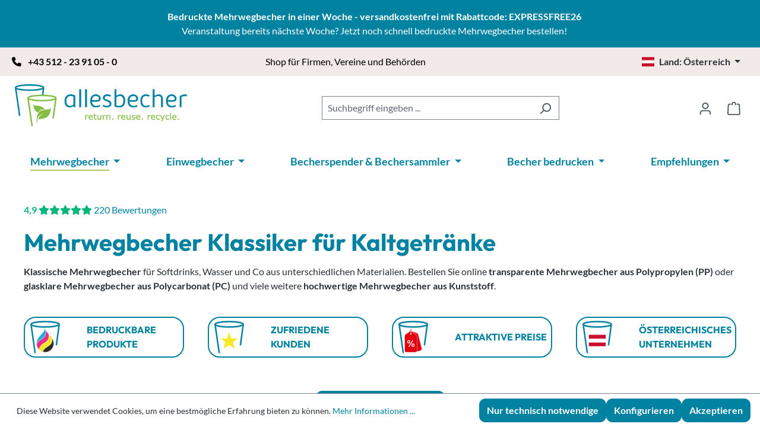

--- FILE ---
content_type: text/html; charset=UTF-8
request_url: https://www.allesbecher.at/mehrwegbecher/kaltgetraenke/
body_size: 54101
content:
<!DOCTYPE html>
<html lang="de-AT"
      itemscope="itemscope"
      itemtype="https://schema.org/WebPage">


    
                            
    <head>
                                                      
                                                        
                                        
                                                                            
                            
                                        
    
    
    
                                <meta charset="utf-8">
            
                            <meta name="viewport"
                      content="width=device-width, initial-scale=1, shrink-to-fit=no">
            
                            <meta name="author"
                      content="">
                <meta name="robots"
                      content="index,follow">
                <meta name="revisit-after"
                      content="15 days">
                <meta name="keywords"
                      content="">
                <meta name="description"
                      content="Klassische Mehrwegbecher aus Plastik für Veranstaltungen und Gastronomie beim Großhändler online bestellen. Große Auswahl an Materialien und Modellen.">
            
                                                <meta property="og:url"
                          content="https://www.allesbecher.at/mehrwegbecher/kaltgetraenke/">
                    <meta property="og:type"
                          content="website">
                    <meta property="og:site_name"
                          content="Allesbecher">
                    <meta property="og:title"
                          content="klassische Mehrwegbecher für Events und Gastronomie">
                    <meta property="og:description"
                          content="Klassische Mehrwegbecher aus Plastik für Veranstaltungen und Gastronomie beim Großhändler online bestellen. Große Auswahl an Materialien und Modellen.">
                    <meta property="og:image"
                          content="https://www.allesbecher.at/media/5c/38/31/1668544790/allesbecher-logo-shop.png?ts=1668544790">

                    <meta name="twitter:card"
                          content="summary">
                    <meta name="twitter:site"
                          content="Allesbecher">
                    <meta name="twitter:title"
                          content="klassische Mehrwegbecher für Events und Gastronomie">
                    <meta name="twitter:description"
                          content="Klassische Mehrwegbecher aus Plastik für Veranstaltungen und Gastronomie beim Großhändler online bestellen. Große Auswahl an Materialien und Modellen.">
                    <meta name="twitter:image"
                          content="https://www.allesbecher.at/media/5c/38/31/1668544790/allesbecher-logo-shop.png?ts=1668544790">
                            
                            <meta itemprop="copyrightHolder"
                      content="Allesbecher">
                <meta itemprop="copyrightYear"
                      content="">
                <meta itemprop="isFamilyFriendly"
                      content="true">
                <meta itemprop="image"
                      content="https://www.allesbecher.at/media/5c/38/31/1668544790/allesbecher-logo-shop.png?ts=1668544790">
            
                                            <meta name="theme-color"
                      content="#fff">
                            
                                                



  <script type="application/ld+json">
    {
      "@context": "https://schema.org/",
      "@type": "Product",
      "name": "klassische Mehrwegbecher für Events und Gastronomie",
      "description": "Klassische Mehrwegbecher aus Plastik für Veranstaltungen und Gastronomie beim Großhändler online bestellen. Große Auswahl an Materialien und Modellen.",
      "aggregateRating": {
        "@type": "AggregateRating",
        "reviewCount": 220,
        "ratingValue": 4.9,
        "bestRating": 5
      }
    }
    </script>

                    <link rel="icon" href="https://www.allesbecher.at/media/64/db/73/1668541708/favicon-2022.ico?ts=1668541708">
        
                                <link rel="apple-touch-icon"
                  href="https://www.allesbecher.at/media/ae/4f/5c/1668541556/android-chrome-192x192.png?ts=1668541556">
                    
                                    <link rel="canonical" href="https://www.allesbecher.at/mehrwegbecher/kaltgetraenke/">
                    
                    <title itemprop="name">
                klassische Mehrwegbecher für Events und Gastronomie            </title>
        
                                                                        <link rel="stylesheet"
                      href="https://www.allesbecher.at/theme/8bf1e36745877653160d145a51510881/css/all.css?1768774242">
                                    
                    
    <script>
        window.features = JSON.parse('\u007B\u0022V6_5_0_0\u0022\u003Atrue,\u0022v6.5.0.0\u0022\u003Atrue,\u0022V6_6_0_0\u0022\u003Atrue,\u0022v6.6.0.0\u0022\u003Atrue,\u0022V6_7_0_0\u0022\u003Atrue,\u0022v6.7.0.0\u0022\u003Atrue,\u0022V6_8_0_0\u0022\u003Afalse,\u0022v6.8.0.0\u0022\u003Afalse,\u0022DISABLE_VUE_COMPAT\u0022\u003Atrue,\u0022disable.vue.compat\u0022\u003Atrue,\u0022ACCESSIBILITY_TWEAKS\u0022\u003Atrue,\u0022accessibility.tweaks\u0022\u003Atrue,\u0022TELEMETRY_METRICS\u0022\u003Afalse,\u0022telemetry.metrics\u0022\u003Afalse,\u0022FLOW_EXECUTION_AFTER_BUSINESS_PROCESS\u0022\u003Afalse,\u0022flow.execution.after.business.process\u0022\u003Afalse,\u0022PERFORMANCE_TWEAKS\u0022\u003Afalse,\u0022performance.tweaks\u0022\u003Afalse,\u0022CACHE_CONTEXT_HASH_RULES_OPTIMIZATION\u0022\u003Afalse,\u0022cache.context.hash.rules.optimization\u0022\u003Afalse,\u0022CACHE_REWORK\u0022\u003Afalse,\u0022cache.rework\u0022\u003Afalse,\u0022DEFERRED_CART_ERRORS\u0022\u003Afalse,\u0022deferred.cart.errors\u0022\u003Afalse,\u0022PRODUCT_ANALYTICS\u0022\u003Afalse,\u0022product.analytics\u0022\u003Afalse,\u0022REPEATED_PAYMENT_FINALIZE\u0022\u003Afalse,\u0022repeated.payment.finalize\u0022\u003Afalse,\u0022METEOR_TEXT_EDITOR\u0022\u003Afalse,\u0022meteor.text.editor\u0022\u003Afalse\u007D');
    </script>
        
                                                  
                        

    
                    


                        <script                     type="text/javascript">
                window.ga4CustomUrl = '';
            </script>
            
                                                                                        
    
                                                                                                <script                         type="text/javascript">
                    window.googleAnalyticsEnabled = false;
                    window.googleAdsEnabled = false;
                    window.ga4Enabled = false;
                    window.googleTagEnabled = false;

                    window.metaAdsEnabled = false;
                    window.microsoftAdsEnabled = false;
                    window.pinterestAdsEnabled = false;
                    window.tiktokAdsEnabled = false;
                    window.conversionConfiguration = "brutto";
                    window.taxConfiguration = "brutto";

                    window.requestLocale = 'de-DE';

                                        window.ga4CookieConfig = 'standardCookies';
                    

                                        window.generateLeadValue = '1';
                                        window.ga4Currency = 'EUR';

                </script>
                                                            <script                             type="text/javascript">
                        window.ga4TagId = 'GTM-5J9GXVMH';
                        window.dataLayer = window.dataLayer || [];
                        window.googleTagEnabled = true;
                        window.ga4Enabled = true;
                        window.ga4controllerName = 'navigation';
                        window.ga4controllerAction = 'index';
                        window.ga4activeNavigationId = 'c9b3e1d5cd2a4ab98a932593a18f6973';
                        window.ga4activeNavigationName = '';
                        window.ga4affiliation = '';
                        window.ga4salesChannelName = '';
                        window.ga4salesChannelId = '4dfb0f87415c49d7ad1743ce9717af69';
                        if (localStorage.getItem("ga4UserId")) window.ga4UserId = localStorage.getItem("ga4UserId");
                        if (localStorage.getItem("ga4CustomerLifetimeValue")) window.ga4CustomerLifetimeValue = localStorage.getItem("ga4CustomerLifetimeValue");
                        if (localStorage.getItem("ga4CustomerOrderCount")) window.ga4CustomerOrderCount = localStorage.getItem("ga4CustomerOrderCount");

                                                window.ga4upCoupon = false;
                                                                        window.ga4gpCoupon = false;
                                                                        window.customTagManager = false;
                                                                        window.ga4AdvancedConsentMode = false;
                                                                        window.ga4ActiveConsentMode = true;
                                                                        window.metaAdsEnabled = true;
                        
                                                window.microsoftAdsEnabled = true;

                        
                                                window.pinterestAdsEnabled = true;
                        
                                                window.tiktokAdsEnabled = true;
                                            </script>
                                                                                            <script                             type="text/javascript">
                        window.googleAnalyticsEnabled = true;
                                            window.taxConfiguration = 'netto';
                                        </script>
                                    
                                    <script                         type="text/javascript">
                    window.googleAdsEnabled = true;
                                        window.conversionConfiguration = 'netto';
                                    </script>
                    
        
            <script                     type="text/javascript">
                            window.ga4Guest = false;
                        </script>

                            <script                         type="text/javascript">
                    window.ga4UserLoggedIn = false;
                    if (localStorage.getItem("loginSent")) localStorage.removeItem("loginSent");
                    if (localStorage.getItem("signUpSent")) localStorage.removeItem("signUpSent");
                </script>
            
            
                        
                
    
                        <script                     type="text/javascript">
                window.ga4Product = {};
            </script>
                
                    

                
                    
                    
                                                                
                                                                                        
                

                
                
                                                    
                                                    
                                    <script                             type="text/javascript">
                        window.ga4Product['5617e12398104167bed338a5b0fb057c'] = {
                            item_id: '333020',
                            item_name: 'Mehrwegbecher PP transparent 200ml',
                            item_variant: '',
                            item_brand: 'Allesbecher',
                            currency: 'EUR',
                            price: '129.6',
                            extra: {
                                minPurchase: '1',
                                shopware_id: '5617e12398104167bed338a5b0fb057c',
                                realPrice: '129.6',
                                item_startPrice: '129.6',
                                taxRate: '19',
                                parentId: ''
                            }
                        };
                                                    window.ga4Product['5617e12398104167bed338a5b0fb057c']['item_list_id'] = 'c9b3e1d5cd2a4ab98a932593a18f6973';
                                                        window.ga4Product['5617e12398104167bed338a5b0fb057c']['item_list_name'] = 'Kaltgetränke';
                                                                                                                                                                                                        window.ga4Product['5617e12398104167bed338a5b0fb057c']['item_category'] = 'Allesbecher AT';
                                                                                                                                                                window.ga4Product['5617e12398104167bed338a5b0fb057c']['item_category2'] = 'Mehrwegbecher';
                                                                                                                                                                window.ga4Product['5617e12398104167bed338a5b0fb057c']['item_category3'] = 'Kaltgetränke';
                                                                                                                                                                window.ga4Product['5617e12398104167bed338a5b0fb057c']['item_category4'] = 'Mehrwegbecher transparent';
                                                                                                                                        </script>
                            

                
                    
                    
                                                                
                                                                                        
                

                
                
                                                    
                                                    
                                    <script                             type="text/javascript">
                        window.ga4Product['faf907800d6a4339a47b605e6b505008'] = {
                            item_id: '333040',
                            item_name: 'Mehrwegbecher PP transparent 250ml',
                            item_variant: '',
                            item_brand: 'Allesbecher',
                            currency: 'EUR',
                            price: '106.2',
                            extra: {
                                minPurchase: '1',
                                shopware_id: 'faf907800d6a4339a47b605e6b505008',
                                realPrice: '106.2',
                                item_startPrice: '106.2',
                                taxRate: '19',
                                parentId: ''
                            }
                        };
                                                    window.ga4Product['faf907800d6a4339a47b605e6b505008']['item_list_id'] = 'c9b3e1d5cd2a4ab98a932593a18f6973';
                                                        window.ga4Product['faf907800d6a4339a47b605e6b505008']['item_list_name'] = 'Kaltgetränke';
                                                                                                                                                                                                        window.ga4Product['faf907800d6a4339a47b605e6b505008']['item_category'] = 'Allesbecher AT';
                                                                                                                                                                window.ga4Product['faf907800d6a4339a47b605e6b505008']['item_category2'] = 'Mehrwegbecher';
                                                                                                                                                                window.ga4Product['faf907800d6a4339a47b605e6b505008']['item_category3'] = 'Kaltgetränke';
                                                                                                                                                                window.ga4Product['faf907800d6a4339a47b605e6b505008']['item_category4'] = 'Mehrwegbecher transparent';
                                                                                                                                        </script>
                            

                
                    
                    
                                                                
                                                                                        
                

                
                
                                                    
                                                    
                                    <script                             type="text/javascript">
                        window.ga4Product['d2961ee8fbea4fcab7df0c02b2159169'] = {
                            item_id: '333060',
                            item_name: 'Mehrwegbecher PP transparent 300ml',
                            item_variant: '',
                            item_brand: 'Allesbecher',
                            currency: 'EUR',
                            price: '122',
                            extra: {
                                minPurchase: '1',
                                shopware_id: 'd2961ee8fbea4fcab7df0c02b2159169',
                                realPrice: '122',
                                item_startPrice: '122',
                                taxRate: '19',
                                parentId: ''
                            }
                        };
                                                    window.ga4Product['d2961ee8fbea4fcab7df0c02b2159169']['item_list_id'] = 'c9b3e1d5cd2a4ab98a932593a18f6973';
                                                        window.ga4Product['d2961ee8fbea4fcab7df0c02b2159169']['item_list_name'] = 'Kaltgetränke';
                                                                                                                                                                                                        window.ga4Product['d2961ee8fbea4fcab7df0c02b2159169']['item_category'] = 'Allesbecher AT';
                                                                                                                                                                window.ga4Product['d2961ee8fbea4fcab7df0c02b2159169']['item_category2'] = 'Mehrwegbecher';
                                                                                                                                                                window.ga4Product['d2961ee8fbea4fcab7df0c02b2159169']['item_category3'] = 'Kaltgetränke';
                                                                                                                                                                window.ga4Product['d2961ee8fbea4fcab7df0c02b2159169']['item_category4'] = 'Mehrwegbecher transparent';
                                                                                                                                        </script>
                            

                
                    
                    
                                                                
                                                                                        
                

                
                
                                                    
                                                    
                                    <script                             type="text/javascript">
                        window.ga4Product['4533bfa6ddcc4c6f8aa1f6a1e9cabaf0'] = {
                            item_id: '333080',
                            item_name: 'Mehrwegbecher PP transparent 400ml',
                            item_variant: '',
                            item_brand: 'Allesbecher',
                            currency: 'EUR',
                            price: '112',
                            extra: {
                                minPurchase: '1',
                                shopware_id: '4533bfa6ddcc4c6f8aa1f6a1e9cabaf0',
                                realPrice: '112',
                                item_startPrice: '112',
                                taxRate: '19',
                                parentId: ''
                            }
                        };
                                                    window.ga4Product['4533bfa6ddcc4c6f8aa1f6a1e9cabaf0']['item_list_id'] = 'c9b3e1d5cd2a4ab98a932593a18f6973';
                                                        window.ga4Product['4533bfa6ddcc4c6f8aa1f6a1e9cabaf0']['item_list_name'] = 'Kaltgetränke';
                                                                                                                                                                                                        window.ga4Product['4533bfa6ddcc4c6f8aa1f6a1e9cabaf0']['item_category'] = 'Allesbecher AT';
                                                                                                                                                                window.ga4Product['4533bfa6ddcc4c6f8aa1f6a1e9cabaf0']['item_category2'] = 'Mehrwegbecher';
                                                                                                                                                                window.ga4Product['4533bfa6ddcc4c6f8aa1f6a1e9cabaf0']['item_category3'] = 'Kaltgetränke';
                                                                                                                                                                window.ga4Product['4533bfa6ddcc4c6f8aa1f6a1e9cabaf0']['item_category4'] = 'Mehrwegbecher transparent';
                                                                                                                                        </script>
                            

                
                    
                    
                                                                
                                                                                        
                

                
                
                                                    
                                                    
                                    <script                             type="text/javascript">
                        window.ga4Product['1ae7ccd437914a71a10d41c537fbe8c2'] = {
                            item_id: '333100',
                            item_name: 'Mehrwegbecher PP transparent 500ml',
                            item_variant: '',
                            item_brand: 'Allesbecher',
                            currency: 'EUR',
                            price: '76',
                            extra: {
                                minPurchase: '1',
                                shopware_id: '1ae7ccd437914a71a10d41c537fbe8c2',
                                realPrice: '76',
                                item_startPrice: '76',
                                taxRate: '19',
                                parentId: ''
                            }
                        };
                                                    window.ga4Product['1ae7ccd437914a71a10d41c537fbe8c2']['item_list_id'] = 'c9b3e1d5cd2a4ab98a932593a18f6973';
                                                        window.ga4Product['1ae7ccd437914a71a10d41c537fbe8c2']['item_list_name'] = 'Kaltgetränke';
                                                                                                                                                                                                        window.ga4Product['1ae7ccd437914a71a10d41c537fbe8c2']['item_category'] = 'Allesbecher AT';
                                                                                                                                                                window.ga4Product['1ae7ccd437914a71a10d41c537fbe8c2']['item_category2'] = 'Mehrwegbecher';
                                                                                                                                                                window.ga4Product['1ae7ccd437914a71a10d41c537fbe8c2']['item_category3'] = 'Kaltgetränke';
                                                                                                                                                                window.ga4Product['1ae7ccd437914a71a10d41c537fbe8c2']['item_category4'] = 'Mehrwegbecher transparent';
                                                                                                                                        </script>
                            

                
                    
                    
                                                                
                                                                                        
                

                
                
                                                    
                                                    
                                    <script                             type="text/javascript">
                        window.ga4Product['5d4d3842ec3a4f19a398b1710fbfb617'] = {
                            item_id: '333101',
                            item_name: 'Mehrwegbecher PP Fußball 500ml',
                            item_variant: '',
                            item_brand: 'Allesbecher',
                            currency: 'EUR',
                            price: '69',
                            extra: {
                                minPurchase: '1',
                                shopware_id: '5d4d3842ec3a4f19a398b1710fbfb617',
                                realPrice: '69',
                                item_startPrice: '69',
                                taxRate: '19',
                                parentId: ''
                            }
                        };
                                                    window.ga4Product['5d4d3842ec3a4f19a398b1710fbfb617']['item_list_id'] = 'c9b3e1d5cd2a4ab98a932593a18f6973';
                                                        window.ga4Product['5d4d3842ec3a4f19a398b1710fbfb617']['item_list_name'] = 'Kaltgetränke';
                                                                                                                                                                                                        window.ga4Product['5d4d3842ec3a4f19a398b1710fbfb617']['item_category'] = 'Allesbecher DE';
                                                                                                                                                                window.ga4Product['5d4d3842ec3a4f19a398b1710fbfb617']['item_category2'] = 'Mehrwegbecher';
                                                                                                                                                                window.ga4Product['5d4d3842ec3a4f19a398b1710fbfb617']['item_category3'] = 'Kaltgetränke';
                                                                                                                                        </script>
                            

                
                    
                    
                                                                
                                                                                        
                

                
                
                                                    
                                                    
                                    <script                             type="text/javascript">
                        window.ga4Product['51235860e78c4000b893fb5259c5fcac'] = {
                            item_id: '333061',
                            item_name: 'Mehrwegbecher Österreich PP 300ml',
                            item_variant: '',
                            item_brand: 'Allesbecher',
                            currency: 'EUR',
                            price: '62.1',
                            extra: {
                                minPurchase: '1',
                                shopware_id: '51235860e78c4000b893fb5259c5fcac',
                                realPrice: '62.1',
                                item_startPrice: '62.1',
                                taxRate: '19',
                                parentId: ''
                            }
                        };
                                                    window.ga4Product['51235860e78c4000b893fb5259c5fcac']['item_list_id'] = 'c9b3e1d5cd2a4ab98a932593a18f6973';
                                                        window.ga4Product['51235860e78c4000b893fb5259c5fcac']['item_list_name'] = 'Kaltgetränke';
                                                                                                                                                                                                        window.ga4Product['51235860e78c4000b893fb5259c5fcac']['item_category'] = 'Allesbecher AT';
                                                                                                                                                                window.ga4Product['51235860e78c4000b893fb5259c5fcac']['item_category2'] = 'Mehrwegbecher';
                                                                                                                                                                window.ga4Product['51235860e78c4000b893fb5259c5fcac']['item_category3'] = 'Kaltgetränke';
                                                                                                                                                                window.ga4Product['51235860e78c4000b893fb5259c5fcac']['item_category4'] = 'Mehrwegbecher transparent';
                                                                                                                                        </script>
                            

                
                    
                    
                                                                
                                                                                        
                

                
                
                                                    
                                                    
                                    <script                             type="text/javascript">
                        window.ga4Product['00b5bd4bddbe440489d052808cc652e9'] = {
                            item_id: '333921',
                            item_name: 'Mehrwegbecher mit Trinkrand transparent PP 200ml',
                            item_variant: '',
                            item_brand: 'Allesbecher',
                            currency: 'EUR',
                            price: '414',
                            extra: {
                                minPurchase: '1',
                                shopware_id: '00b5bd4bddbe440489d052808cc652e9',
                                realPrice: '414',
                                item_startPrice: '414',
                                taxRate: '19',
                                parentId: ''
                            }
                        };
                                                    window.ga4Product['00b5bd4bddbe440489d052808cc652e9']['item_list_id'] = 'c9b3e1d5cd2a4ab98a932593a18f6973';
                                                        window.ga4Product['00b5bd4bddbe440489d052808cc652e9']['item_list_name'] = 'Kaltgetränke';
                                                                                                                                                                                                        window.ga4Product['00b5bd4bddbe440489d052808cc652e9']['item_category'] = 'Allesbecher AT';
                                                                                                                                                                window.ga4Product['00b5bd4bddbe440489d052808cc652e9']['item_category2'] = 'Mehrwegbecher';
                                                                                                                                                                window.ga4Product['00b5bd4bddbe440489d052808cc652e9']['item_category3'] = 'Kaltgetränke';
                                                                                                                                                                window.ga4Product['00b5bd4bddbe440489d052808cc652e9']['item_category4'] = 'Mehrwegbecher transparent';
                                                                                                                                        </script>
                            

                
                    
                    
                                                                
                                                                                        
                

                
                
                                                    
                                                    
                                    <script                             type="text/javascript">
                        window.ga4Product['85480919ccf346eba48b968d0684fda5'] = {
                            item_id: '333920',
                            item_name: 'Mehrwegbecher mit Trinkrand transparent PP 250ml',
                            item_variant: '',
                            item_brand: 'Allesbecher',
                            currency: 'EUR',
                            price: '400',
                            extra: {
                                minPurchase: '1',
                                shopware_id: '85480919ccf346eba48b968d0684fda5',
                                realPrice: '400',
                                item_startPrice: '400',
                                taxRate: '19',
                                parentId: ''
                            }
                        };
                                                    window.ga4Product['85480919ccf346eba48b968d0684fda5']['item_list_id'] = 'c9b3e1d5cd2a4ab98a932593a18f6973';
                                                        window.ga4Product['85480919ccf346eba48b968d0684fda5']['item_list_name'] = 'Kaltgetränke';
                                                                                                                                                                                                        window.ga4Product['85480919ccf346eba48b968d0684fda5']['item_category'] = 'Allesbecher AT';
                                                                                                                                                                window.ga4Product['85480919ccf346eba48b968d0684fda5']['item_category2'] = 'Mehrwegbecher';
                                                                                                                                                                window.ga4Product['85480919ccf346eba48b968d0684fda5']['item_category3'] = 'Kaltgetränke';
                                                                                                                                                                window.ga4Product['85480919ccf346eba48b968d0684fda5']['item_category4'] = 'Mehrwegbecher transparent';
                                                                                                                                        </script>
                            

                
                    
                    
                                                                
                                                                                        
                

                
                
                                                    
                                                    
                                    <script                             type="text/javascript">
                        window.ga4Product['08cc04cae06e415e902e666da559fd73'] = {
                            item_id: '333922',
                            item_name: 'Mehrwegbecher mit Trinkrand transparent PP 300ml',
                            item_variant: '',
                            item_brand: 'Allesbecher',
                            currency: 'EUR',
                            price: '400',
                            extra: {
                                minPurchase: '1',
                                shopware_id: '08cc04cae06e415e902e666da559fd73',
                                realPrice: '400',
                                item_startPrice: '400',
                                taxRate: '19',
                                parentId: ''
                            }
                        };
                                                    window.ga4Product['08cc04cae06e415e902e666da559fd73']['item_list_id'] = 'c9b3e1d5cd2a4ab98a932593a18f6973';
                                                        window.ga4Product['08cc04cae06e415e902e666da559fd73']['item_list_name'] = 'Kaltgetränke';
                                                                                                                                                                                                        window.ga4Product['08cc04cae06e415e902e666da559fd73']['item_category'] = 'Allesbecher AT';
                                                                                                                                                                window.ga4Product['08cc04cae06e415e902e666da559fd73']['item_category2'] = 'Mehrwegbecher';
                                                                                                                                                                window.ga4Product['08cc04cae06e415e902e666da559fd73']['item_category3'] = 'Kaltgetränke';
                                                                                                                                                                window.ga4Product['08cc04cae06e415e902e666da559fd73']['item_category4'] = 'Mehrwegbecher transparent';
                                                                                                                                        </script>
                            

                
                    
                    
                                                                
                                                                                        
                

                
                
                                                    
                                                    
                                    <script                             type="text/javascript">
                        window.ga4Product['bd608b4e1805452caf2d06fcb35674ad'] = {
                            item_id: '333923',
                            item_name: 'Mehrwegbecher mit Trinkrand transparent PP 400ml',
                            item_variant: '',
                            item_brand: 'Allesbecher',
                            currency: 'EUR',
                            price: '344.06',
                            extra: {
                                minPurchase: '1',
                                shopware_id: 'bd608b4e1805452caf2d06fcb35674ad',
                                realPrice: '344.06',
                                item_startPrice: '344.06',
                                taxRate: '19',
                                parentId: ''
                            }
                        };
                                                    window.ga4Product['bd608b4e1805452caf2d06fcb35674ad']['item_list_id'] = 'c9b3e1d5cd2a4ab98a932593a18f6973';
                                                        window.ga4Product['bd608b4e1805452caf2d06fcb35674ad']['item_list_name'] = 'Kaltgetränke';
                                                                                                                                                                                                        window.ga4Product['bd608b4e1805452caf2d06fcb35674ad']['item_category'] = 'Allesbecher AT';
                                                                                                                                                                window.ga4Product['bd608b4e1805452caf2d06fcb35674ad']['item_category2'] = 'Mehrwegbecher';
                                                                                                                                                                window.ga4Product['bd608b4e1805452caf2d06fcb35674ad']['item_category3'] = 'Kaltgetränke';
                                                                                                                                                                window.ga4Product['bd608b4e1805452caf2d06fcb35674ad']['item_category4'] = 'Mehrwegbecher transparent';
                                                                                                                                        </script>
                            

                
                    
                    
                                                                
                                                                                        
                

                
                
                                                    
                                                    
                                    <script                             type="text/javascript">
                        window.ga4Product['4628190f77cd4861aa3298e59fde9805'] = {
                            item_id: '333924',
                            item_name: 'Mehrwegbecher mit Trinkrand transparent PP 500ml',
                            item_variant: '',
                            item_brand: 'Allesbecher',
                            currency: 'EUR',
                            price: '325.68',
                            extra: {
                                minPurchase: '1',
                                shopware_id: '4628190f77cd4861aa3298e59fde9805',
                                realPrice: '325.68',
                                item_startPrice: '325.68',
                                taxRate: '19',
                                parentId: ''
                            }
                        };
                                                    window.ga4Product['4628190f77cd4861aa3298e59fde9805']['item_list_id'] = 'c9b3e1d5cd2a4ab98a932593a18f6973';
                                                        window.ga4Product['4628190f77cd4861aa3298e59fde9805']['item_list_name'] = 'Kaltgetränke';
                                                                                                                                                                                                        window.ga4Product['4628190f77cd4861aa3298e59fde9805']['item_category'] = 'Allesbecher AT';
                                                                                                                                                                window.ga4Product['4628190f77cd4861aa3298e59fde9805']['item_category2'] = 'Mehrwegbecher';
                                                                                                                                                                window.ga4Product['4628190f77cd4861aa3298e59fde9805']['item_category3'] = 'Kaltgetränke';
                                                                                                                                                                window.ga4Product['4628190f77cd4861aa3298e59fde9805']['item_category4'] = 'Mehrwegbecher transparent';
                                                                                                                                        </script>
                            

                
                    
                    
                                                                
                                                                                        
                

                
                
                                                    
                                                    
                                    <script                             type="text/javascript">
                        window.ga4Product['07352450dad34159967b929c16455d50'] = {
                            item_id: '333120',
                            item_name: 'Mehrwegbecher PC glasklar 200ml',
                            item_variant: '',
                            item_brand: 'Allesbecher',
                            currency: 'EUR',
                            price: '180',
                            extra: {
                                minPurchase: '1',
                                shopware_id: '07352450dad34159967b929c16455d50',
                                realPrice: '180',
                                item_startPrice: '180',
                                taxRate: '19',
                                parentId: ''
                            }
                        };
                                                    window.ga4Product['07352450dad34159967b929c16455d50']['item_list_id'] = 'c9b3e1d5cd2a4ab98a932593a18f6973';
                                                        window.ga4Product['07352450dad34159967b929c16455d50']['item_list_name'] = 'Kaltgetränke';
                                                                                                                                                                                                        window.ga4Product['07352450dad34159967b929c16455d50']['item_category'] = 'Allesbecher AT';
                                                                                                                                                                window.ga4Product['07352450dad34159967b929c16455d50']['item_category2'] = 'Mehrwegbecher';
                                                                                                                                                                window.ga4Product['07352450dad34159967b929c16455d50']['item_category3'] = 'Kaltgetränke';
                                                                                                                                                                window.ga4Product['07352450dad34159967b929c16455d50']['item_category4'] = 'Mehrwegbecher transparent';
                                                                                                                                        </script>
                            

                
                    
                    
                                                                
                                                                                        
                

                
                
                                                    
                                                    
                                    <script                             type="text/javascript">
                        window.ga4Product['3f4c30c4a7d441d3991f400d342b8725'] = {
                            item_id: '333140',
                            item_name: 'Mehrwegbecher PC glasklar 250ml',
                            item_variant: '',
                            item_brand: 'Allesbecher',
                            currency: 'EUR',
                            price: '161',
                            extra: {
                                minPurchase: '1',
                                shopware_id: '3f4c30c4a7d441d3991f400d342b8725',
                                realPrice: '161',
                                item_startPrice: '161',
                                taxRate: '19',
                                parentId: ''
                            }
                        };
                                                    window.ga4Product['3f4c30c4a7d441d3991f400d342b8725']['item_list_id'] = 'c9b3e1d5cd2a4ab98a932593a18f6973';
                                                        window.ga4Product['3f4c30c4a7d441d3991f400d342b8725']['item_list_name'] = 'Kaltgetränke';
                                                                                                                                                                                                        window.ga4Product['3f4c30c4a7d441d3991f400d342b8725']['item_category'] = 'Allesbecher AT';
                                                                                                                                                                window.ga4Product['3f4c30c4a7d441d3991f400d342b8725']['item_category2'] = 'Mehrwegbecher';
                                                                                                                                                                window.ga4Product['3f4c30c4a7d441d3991f400d342b8725']['item_category3'] = 'Kaltgetränke';
                                                                                                                                                                window.ga4Product['3f4c30c4a7d441d3991f400d342b8725']['item_category4'] = 'Mehrwegbecher transparent';
                                                                                                                                        </script>
                            

                
                    
                    
                                                                
                                                                                        
                

                
                
                                                    
                                                    
                                    <script                             type="text/javascript">
                        window.ga4Product['d7393b497de64bed8cc7e6fdccc4d57b'] = {
                            item_id: '333160',
                            item_name: 'Mehrwegbecher PC glasklar 300ml',
                            item_variant: '',
                            item_brand: 'Allesbecher',
                            currency: 'EUR',
                            price: '206',
                            extra: {
                                minPurchase: '1',
                                shopware_id: 'd7393b497de64bed8cc7e6fdccc4d57b',
                                realPrice: '206',
                                item_startPrice: '206',
                                taxRate: '19',
                                parentId: ''
                            }
                        };
                                                    window.ga4Product['d7393b497de64bed8cc7e6fdccc4d57b']['item_list_id'] = 'c9b3e1d5cd2a4ab98a932593a18f6973';
                                                        window.ga4Product['d7393b497de64bed8cc7e6fdccc4d57b']['item_list_name'] = 'Kaltgetränke';
                                                                                                                                                                                                        window.ga4Product['d7393b497de64bed8cc7e6fdccc4d57b']['item_category'] = 'Allesbecher AT';
                                                                                                                                                                window.ga4Product['d7393b497de64bed8cc7e6fdccc4d57b']['item_category2'] = 'Mehrwegbecher';
                                                                                                                                                                window.ga4Product['d7393b497de64bed8cc7e6fdccc4d57b']['item_category3'] = 'Kaltgetränke';
                                                                                                                                                                window.ga4Product['d7393b497de64bed8cc7e6fdccc4d57b']['item_category4'] = 'Mehrwegbecher transparent';
                                                                                                                                        </script>
                            

                
                    
                    
                                                                
                                                                                        
                

                
                
                                                    
                                                    
                                    <script                             type="text/javascript">
                        window.ga4Product['45999179ace74cdabc2958d05dfe76f7'] = {
                            item_id: '333180',
                            item_name: 'Mehrwegbecher PC glasklar 400ml',
                            item_variant: '',
                            item_brand: 'Allesbecher',
                            currency: 'EUR',
                            price: '158.4',
                            extra: {
                                minPurchase: '1',
                                shopware_id: '45999179ace74cdabc2958d05dfe76f7',
                                realPrice: '158.4',
                                item_startPrice: '158.4',
                                taxRate: '19',
                                parentId: ''
                            }
                        };
                                                    window.ga4Product['45999179ace74cdabc2958d05dfe76f7']['item_list_id'] = 'c9b3e1d5cd2a4ab98a932593a18f6973';
                                                        window.ga4Product['45999179ace74cdabc2958d05dfe76f7']['item_list_name'] = 'Kaltgetränke';
                                                                                                                                                                                                        window.ga4Product['45999179ace74cdabc2958d05dfe76f7']['item_category'] = 'Allesbecher AT';
                                                                                                                                                                window.ga4Product['45999179ace74cdabc2958d05dfe76f7']['item_category2'] = 'Mehrwegbecher';
                                                                                                                                                                window.ga4Product['45999179ace74cdabc2958d05dfe76f7']['item_category3'] = 'Kaltgetränke';
                                                                                                                                                                window.ga4Product['45999179ace74cdabc2958d05dfe76f7']['item_category4'] = 'Mehrwegbecher transparent';
                                                                                                                                        </script>
                            

                
                    
                    
                                                                
                                                                                        
                

                
                
                                                    
                                                    
                                    <script                             type="text/javascript">
                        window.ga4Product['8aea501c850f4fad80e69e7354f38b00'] = {
                            item_id: '333200',
                            item_name: 'Mehrwegbecher PC glasklar 500ml',
                            item_variant: '',
                            item_brand: 'Allesbecher',
                            currency: 'EUR',
                            price: '206.4',
                            extra: {
                                minPurchase: '1',
                                shopware_id: '8aea501c850f4fad80e69e7354f38b00',
                                realPrice: '206.4',
                                item_startPrice: '206.4',
                                taxRate: '19',
                                parentId: ''
                            }
                        };
                                                    window.ga4Product['8aea501c850f4fad80e69e7354f38b00']['item_list_id'] = 'c9b3e1d5cd2a4ab98a932593a18f6973';
                                                        window.ga4Product['8aea501c850f4fad80e69e7354f38b00']['item_list_name'] = 'Kaltgetränke';
                                                                                                                                                                                                        window.ga4Product['8aea501c850f4fad80e69e7354f38b00']['item_category'] = 'Allesbecher AT';
                                                                                                                                                                window.ga4Product['8aea501c850f4fad80e69e7354f38b00']['item_category2'] = 'Mehrwegbecher';
                                                                                                                                                                window.ga4Product['8aea501c850f4fad80e69e7354f38b00']['item_category3'] = 'Kaltgetränke';
                                                                                                                                                                window.ga4Product['8aea501c850f4fad80e69e7354f38b00']['item_category4'] = 'Mehrwegbecher transparent';
                                                                                                                                        </script>
                            

                
                    
                    
                                                                
                                                                                        
                

                
                
                                                    
                                                    
                                    <script                             type="text/javascript">
                        window.ga4Product['209127fa95db4b88ba0c2db1a7a151b2'] = {
                            item_id: '333915',
                            item_name: 'Mehrwegbecher PC glasklar mit Trinkrand 200ml',
                            item_variant: '',
                            item_brand: 'Allesbecher',
                            currency: 'EUR',
                            price: '478.4',
                            extra: {
                                minPurchase: '1',
                                shopware_id: '209127fa95db4b88ba0c2db1a7a151b2',
                                realPrice: '478.4',
                                item_startPrice: '478.4',
                                taxRate: '19',
                                parentId: ''
                            }
                        };
                                                    window.ga4Product['209127fa95db4b88ba0c2db1a7a151b2']['item_list_id'] = 'c9b3e1d5cd2a4ab98a932593a18f6973';
                                                        window.ga4Product['209127fa95db4b88ba0c2db1a7a151b2']['item_list_name'] = 'Kaltgetränke';
                                                                                                                                                                                                        window.ga4Product['209127fa95db4b88ba0c2db1a7a151b2']['item_category'] = 'Allesbecher AT';
                                                                                                                                                                window.ga4Product['209127fa95db4b88ba0c2db1a7a151b2']['item_category2'] = 'Mehrwegbecher';
                                                                                                                                                                window.ga4Product['209127fa95db4b88ba0c2db1a7a151b2']['item_category3'] = 'Kaltgetränke';
                                                                                                                                                                window.ga4Product['209127fa95db4b88ba0c2db1a7a151b2']['item_category4'] = 'Mehrwegbecher transparent';
                                                                                                                                        </script>
                            

                
                    
                    
                                                                
                                                                                        
                

                
                
                                                    
                                                    
                                    <script                             type="text/javascript">
                        window.ga4Product['bdec44acf5da4d8cb300d6ecd4a27ca9'] = {
                            item_id: '333914',
                            item_name: 'Mehrwegbecher PC glasklar mit Trinkrand 250ml',
                            item_variant: '',
                            item_brand: 'Allesbecher',
                            currency: 'EUR',
                            price: '391',
                            extra: {
                                minPurchase: '1',
                                shopware_id: 'bdec44acf5da4d8cb300d6ecd4a27ca9',
                                realPrice: '391',
                                item_startPrice: '391',
                                taxRate: '19',
                                parentId: ''
                            }
                        };
                                                    window.ga4Product['bdec44acf5da4d8cb300d6ecd4a27ca9']['item_list_id'] = 'c9b3e1d5cd2a4ab98a932593a18f6973';
                                                        window.ga4Product['bdec44acf5da4d8cb300d6ecd4a27ca9']['item_list_name'] = 'Kaltgetränke';
                                                                                                                                                                                                        window.ga4Product['bdec44acf5da4d8cb300d6ecd4a27ca9']['item_category'] = 'Allesbecher AT';
                                                                                                                                                                window.ga4Product['bdec44acf5da4d8cb300d6ecd4a27ca9']['item_category2'] = 'Mehrwegbecher';
                                                                                                                                                                window.ga4Product['bdec44acf5da4d8cb300d6ecd4a27ca9']['item_category3'] = 'Kaltgetränke';
                                                                                                                                                                window.ga4Product['bdec44acf5da4d8cb300d6ecd4a27ca9']['item_category4'] = 'Mehrwegbecher transparent';
                                                                                                                                        </script>
                            

                
                    
                    
                                                                
                                                                                        
                

                
                
                                                    
                                                    
                                    <script                             type="text/javascript">
                        window.ga4Product['749a2269bd1a4c9fb58e902a4b7d668b'] = {
                            item_id: '333916',
                            item_name: 'Mehrwegbecher PC glasklar mit Trinkrand 300ml',
                            item_variant: '',
                            item_brand: 'Allesbecher',
                            currency: 'EUR',
                            price: '404.8',
                            extra: {
                                minPurchase: '1',
                                shopware_id: '749a2269bd1a4c9fb58e902a4b7d668b',
                                realPrice: '404.8',
                                item_startPrice: '404.8',
                                taxRate: '19',
                                parentId: ''
                            }
                        };
                                                    window.ga4Product['749a2269bd1a4c9fb58e902a4b7d668b']['item_list_id'] = 'c9b3e1d5cd2a4ab98a932593a18f6973';
                                                        window.ga4Product['749a2269bd1a4c9fb58e902a4b7d668b']['item_list_name'] = 'Kaltgetränke';
                                                                                                                                                                                                        window.ga4Product['749a2269bd1a4c9fb58e902a4b7d668b']['item_category'] = 'Allesbecher AT';
                                                                                                                                                                window.ga4Product['749a2269bd1a4c9fb58e902a4b7d668b']['item_category2'] = 'Mehrwegbecher';
                                                                                                                                                                window.ga4Product['749a2269bd1a4c9fb58e902a4b7d668b']['item_category3'] = 'Kaltgetränke';
                                                                                                                                                                window.ga4Product['749a2269bd1a4c9fb58e902a4b7d668b']['item_category4'] = 'Mehrwegbecher transparent';
                                                                                                                                        </script>
                            

                
                    
                    
                                                                
                                                                                        
                

                
                
                                                    
                                                    
                                    <script                             type="text/javascript">
                        window.ga4Product['dfb55ca357cd41888f8dc94feee77951'] = {
                            item_id: '333917',
                            item_name: 'Mehrweg-Bierbecher PC glasklar mit Trinkrand 400ml',
                            item_variant: '',
                            item_brand: 'Allesbecher',
                            currency: 'EUR',
                            price: '349.44',
                            extra: {
                                minPurchase: '1',
                                shopware_id: 'dfb55ca357cd41888f8dc94feee77951',
                                realPrice: '349.44',
                                item_startPrice: '349.44',
                                taxRate: '19',
                                parentId: ''
                            }
                        };
                                                    window.ga4Product['dfb55ca357cd41888f8dc94feee77951']['item_list_id'] = 'c9b3e1d5cd2a4ab98a932593a18f6973';
                                                        window.ga4Product['dfb55ca357cd41888f8dc94feee77951']['item_list_name'] = 'Kaltgetränke';
                                                                                                                                                                                                        window.ga4Product['dfb55ca357cd41888f8dc94feee77951']['item_category'] = 'Allesbecher AT';
                                                                                                                                                                window.ga4Product['dfb55ca357cd41888f8dc94feee77951']['item_category2'] = 'Mehrwegbecher';
                                                                                                                                                                window.ga4Product['dfb55ca357cd41888f8dc94feee77951']['item_category3'] = 'Kaltgetränke';
                                                                                                                                                                window.ga4Product['dfb55ca357cd41888f8dc94feee77951']['item_category4'] = 'Mehrwegbecher transparent';
                                                                                                                                        </script>
                            

                
                    
                    
                                                                
                                                                                        
                

                
                
                                                    
                                                    
                                    <script                             type="text/javascript">
                        window.ga4Product['de67c7838aa24835a2b2e7664c45c760'] = {
                            item_id: '333918',
                            item_name: 'Mehrweg-Bierbecher PC glasklar mit Trinkrand 500ml',
                            item_variant: '',
                            item_brand: 'Allesbecher',
                            currency: 'EUR',
                            price: '297.6',
                            extra: {
                                minPurchase: '1',
                                shopware_id: 'de67c7838aa24835a2b2e7664c45c760',
                                realPrice: '297.6',
                                item_startPrice: '297.6',
                                taxRate: '19',
                                parentId: ''
                            }
                        };
                                                    window.ga4Product['de67c7838aa24835a2b2e7664c45c760']['item_list_id'] = 'c9b3e1d5cd2a4ab98a932593a18f6973';
                                                        window.ga4Product['de67c7838aa24835a2b2e7664c45c760']['item_list_name'] = 'Kaltgetränke';
                                                                                                                                                                                                        window.ga4Product['de67c7838aa24835a2b2e7664c45c760']['item_category'] = 'Allesbecher AT';
                                                                                                                                                                window.ga4Product['de67c7838aa24835a2b2e7664c45c760']['item_category2'] = 'Mehrwegbecher';
                                                                                                                                                                window.ga4Product['de67c7838aa24835a2b2e7664c45c760']['item_category3'] = 'Kaltgetränke';
                                                                                                                                                                window.ga4Product['de67c7838aa24835a2b2e7664c45c760']['item_category4'] = 'Mehrwegbecher transparent';
                                                                                                                                        </script>
                            

                
                    
                    
                                                                
                                                                                        
                

                
                
                                                    
                                                    
                                    <script                             type="text/javascript">
                        window.ga4Product['cf734120636f4c8a86cce62ca13cfe9f'] = {
                            item_id: '333939',
                            item_name: 'Mehrwegbecher PP mit Trinkrand blau 200ml',
                            item_variant: '',
                            item_brand: 'Allesbecher',
                            currency: 'EUR',
                            price: '496.8',
                            extra: {
                                minPurchase: '1',
                                shopware_id: 'cf734120636f4c8a86cce62ca13cfe9f',
                                realPrice: '496.8',
                                item_startPrice: '496.8',
                                taxRate: '19',
                                parentId: ''
                            }
                        };
                                                    window.ga4Product['cf734120636f4c8a86cce62ca13cfe9f']['item_list_id'] = 'c9b3e1d5cd2a4ab98a932593a18f6973';
                                                        window.ga4Product['cf734120636f4c8a86cce62ca13cfe9f']['item_list_name'] = 'Kaltgetränke';
                                                                                                                                                                                                        window.ga4Product['cf734120636f4c8a86cce62ca13cfe9f']['item_category'] = 'Allesbecher DE';
                                                                                                                                                                window.ga4Product['cf734120636f4c8a86cce62ca13cfe9f']['item_category2'] = 'Mehrwegbecher';
                                                                                                                                                                window.ga4Product['cf734120636f4c8a86cce62ca13cfe9f']['item_category3'] = 'Kaltgetränke';
                                                                                                                                                                window.ga4Product['cf734120636f4c8a86cce62ca13cfe9f']['item_category4'] = 'Mehrwegbecher bunt';
                                                                                                                                        </script>
                            

                
                    
                    
                                                                
                                                                                        
                

                
                
                                                    
                                                    
                                    <script                             type="text/javascript">
                        window.ga4Product['Scop_Productlist_Banner_0'] = {
                            item_id: 'ScopProductlistBanner0001',
                            item_name: '',
                            item_variant: '',
                            item_brand: '',
                            currency: 'EUR',
                            price: '0',
                            extra: {
                                minPurchase: '',
                                shopware_id: 'Scop_Productlist_Banner_0',
                                realPrice: '0',
                                item_startPrice: '0',
                                taxRate: '',
                                parentId: ''
                            }
                        };
                                                    window.ga4Product['Scop_Productlist_Banner_0']['item_list_id'] = 'c9b3e1d5cd2a4ab98a932593a18f6973';
                                                        window.ga4Product['Scop_Productlist_Banner_0']['item_list_name'] = 'Kaltgetränke';
                                                                                                </script>
                                        
    
            
                    
    

  <script defer data-domain="allesbecher.at" data-api="/analytics/api/event" src="/analytics/js/script.js"></script>

                            
            
                
                                    <script>
                    window.useDefaultCookieConsent = true;
                </script>
                    
                                <script>
                window.activeNavigationId = 'c9b3e1d5cd2a4ab98a932593a18f6973';
                window.activeRoute = 'frontend.navigation.page';
                window.activeRouteParameters = '\u007B\u0022_httpCache\u0022\u003Atrue,\u0022navigationId\u0022\u003A\u0022c9b3e1d5cd2a4ab98a932593a18f6973\u0022\u007D';
                window.router = {
                    'frontend.cart.offcanvas': '/checkout/offcanvas',
                    'frontend.cookie.offcanvas': '/cookie/offcanvas',
                    'frontend.cookie.groups': '/cookie/groups',
                    'frontend.checkout.finish.page': '/checkout/finish',
                    'frontend.checkout.info': '/widgets/checkout/info',
                    'frontend.menu.offcanvas': '/widgets/menu/offcanvas',
                    'frontend.cms.page': '/widgets/cms',
                    'frontend.cms.navigation.page': '/widgets/cms/navigation',
                    'frontend.country.country-data': '/country/country-state-data',
                    'frontend.app-system.generate-token': '/app-system/Placeholder/generate-token',
                    'frontend.gateway.context': '/gateway/context',
                    'frontend.cookie.consent.offcanvas': '/cookie/consent-offcanvas',
                    'frontend.account.login.page': '/account/login',
                    };
                window.salesChannelId = '4dfb0f87415c49d7ad1743ce9717af69';
            </script>
        
                                <script>
                
                window.breakpoints = JSON.parse('\u007B\u0022xs\u0022\u003A0,\u0022sm\u0022\u003A576,\u0022md\u0022\u003A768,\u0022lg\u0022\u003A992,\u0022xl\u0022\u003A1200,\u0022xxl\u0022\u003A1400\u007D');
            </script>
        
        
                        
                        
    <script>
        window.validationMessages = JSON.parse('\u007B\u0022required\u0022\u003A\u0022Die\u0020Eingabe\u0020darf\u0020nicht\u0020leer\u0020sein.\u0022,\u0022email\u0022\u003A\u0022Ung\\u00fcltige\u0020E\u002DMail\u002DAdresse.\u0020Die\u0020E\u002DMail\u0020ben\\u00f6tigt\u0020das\u0020Format\u0020\\\u0022nutzer\u0040beispiel.de\\\u0022.\u0022,\u0022confirmation\u0022\u003A\u0022Ihre\u0020Eingaben\u0020sind\u0020nicht\u0020identisch.\u0022,\u0022minLength\u0022\u003A\u0022Die\u0020Eingabe\u0020ist\u0020zu\u0020kurz.\u0022,\u0022grecaptcha\u0022\u003A\u0022Bitte\u0020akzeptieren\u0020Sie\u0020die\u0020technisch\u0020erforderlichen\u0020Cookies,\u0020um\u0020die\u0020reCAPTCHA\u002D\\u00dcberpr\\u00fcfung\u0020zu\u0020erm\\u00f6glichen.\u0022\u007D');
    </script>
        
        
                                                        <script>
                        window.themeJsPublicPath = 'https://www.allesbecher.at/theme/8bf1e36745877653160d145a51510881/js/';
                    </script>
                                            <script type="text/javascript" src="https://www.allesbecher.at/theme/8bf1e36745877653160d145a51510881/js/storefront/storefront.js?1768774242" defer></script>
                                            <script type="text/javascript" src="https://www.allesbecher.at/theme/8bf1e36745877653160d145a51510881/js/swag-pay-pal/swag-pay-pal.js?1768774242" defer></script>
                                            <script type="text/javascript" src="https://www.allesbecher.at/theme/8bf1e36745877653160d145a51510881/js/neon6-configurator/neon6-configurator.js?1768774242" defer></script>
                                            <script type="text/javascript" src="https://www.allesbecher.at/theme/8bf1e36745877653160d145a51510881/js/swkweb-pseudovariants/swkweb-pseudovariants.js?1768774242" defer></script>
                                            <script type="text/javascript" src="https://www.allesbecher.at/theme/8bf1e36745877653160d145a51510881/js/cbax-modul-sticky-menu/cbax-modul-sticky-menu.js?1768774242" defer></script>
                                            <script type="text/javascript" src="https://www.allesbecher.at/theme/8bf1e36745877653160d145a51510881/js/d-i-sco-g-a4/d-i-sco-g-a4.js?1768774242" defer></script>
                                            <script type="text/javascript" src="https://www.allesbecher.at/theme/8bf1e36745877653160d145a51510881/js/printess-editor/printess-editor.js?1768774242" defer></script>
                                            <script type="text/javascript" src="https://www.allesbecher.at/theme/8bf1e36745877653160d145a51510881/js/laudert-friendly-captcha/laudert-friendly-captcha.js?1768774242" defer></script>
                                            <script type="text/javascript" src="https://www.allesbecher.at/theme/8bf1e36745877653160d145a51510881/js/scop-productlist-banner/scop-productlist-banner.js?1768774242" defer></script>
                                            <script type="text/javascript" src="https://www.allesbecher.at/theme/8bf1e36745877653160d145a51510881/js/swag-custom-notification/swag-custom-notification.js?1768774242" defer></script>
                                            <script type="text/javascript" src="https://www.allesbecher.at/theme/8bf1e36745877653160d145a51510881/js/allesbecher24-theme/allesbecher24-theme.js?1768774242" defer></script>
                                                        

    
    

    
        
        
        
        
    
        
    <script>
        window.mollie_javascript_use_shopware = '0'
    </script>

    

    </head>

        <body class="is-ctl-navigation is-act-index is-active-route-frontend-navigation-page">

            
                
    
    
            <div id="page-top" class="skip-to-content bg-primary-subtle text-primary-emphasis overflow-hidden" tabindex="-1">
            <div class="container skip-to-content-container d-flex justify-content-center visually-hidden-focusable">
                                                                                        <a href="#content-main" class="skip-to-content-link d-inline-flex text-decoration-underline m-1 p-2 fw-bold gap-2">
                                Zum Hauptinhalt springen
                            </a>
                                            
                                                                        <a href="#header-main-search-input" class="skip-to-content-link d-inline-flex text-decoration-underline m-1 p-2 fw-bold gap-2 d-none d-sm-block">
                                Zur Suche springen
                            </a>
                                            
                                                                        <a href="#main-navigation-menu" class="skip-to-content-link d-inline-flex text-decoration-underline m-1 p-2 fw-bold gap-2 d-none d-lg-block">
                                Zur Hauptnavigation springen
                            </a>
                                                                        </div>
        </div>
        
                <div class="swag-custom-notification-banner"
     role="region"
     tabindex="0"
     data-hide-on-click-container
     style="
         background-color: #0082A0;
         color: #ffffff
     ">

            <span class="swag-custom-notification-banner-text">
            <a href="/becher-bedrucken/mehrwegbecher/mehrwegbecher-bedruckt/"><strong>Bedruckte Mehrwegbecher in einer Woche - versandkostenfrei mit Rabattcode: EXPRESSFREE26</strong><br>Veranstaltung bereits nächste Woche? Jetzt noch schnell bedruckte Mehrwegbecher bestellen!</a>
        </span>
    
    
</div>
    
                            
                <noscript class="noscript-main">
                
    <div role="alert"
         aria-live="polite"
         class="alert alert-info d-flex align-items-center">

                                                                        
                                                    <span class="icon icon-info" aria-hidden="true">
                                        <svg xmlns="http://www.w3.org/2000/svg" xmlns:xlink="http://www.w3.org/1999/xlink" width="24" height="24" viewBox="0 0 24 24"><defs><path d="M12 7c.5523 0 1 .4477 1 1s-.4477 1-1 1-1-.4477-1-1 .4477-1 1-1zm1 9c0 .5523-.4477 1-1 1s-1-.4477-1-1v-5c0-.5523.4477-1 1-1s1 .4477 1 1v5zm11-4c0 6.6274-5.3726 12-12 12S0 18.6274 0 12 5.3726 0 12 0s12 5.3726 12 12zM12 2C6.4772 2 2 6.4772 2 12s4.4772 10 10 10 10-4.4772 10-10S17.5228 2 12 2z" id="icons-default-info" /></defs><use xlink:href="#icons-default-info" fill="#758CA3" fill-rule="evenodd" /></svg>
                    </span>                                                    
                                    
                    <div class="alert-content-container">
                                                    
                                                            Um unseren Shop in vollem Umfang nutzen zu können, empfehlen wir Ihnen Javascript in Ihrem Browser zu aktivieren.
                                    
                                                                </div>
            </div>
            </noscript>
        

                                
    
        <header class="header-main">
              <div class="header-topbar py-1 d-none d-md-block">
    <div class="container">
      <div class="row justify-content-between">
        <div class="col-4 d-flex align-content-center flex-wrap">
          <span><i class="fa-solid fa-phone mr-2 me-2"></i> <a href="tel:+435122391050">+43 512 - 23 91 05 - 0</a></span>
        </div>
        <div class="col-4 d-flex align-content-center flex-wrap">
          <span>Shop für Firmen, Vereine und Behörden</span>
        </div>
        <div class="col-4 text-right text-end shop-switch">
            <div class="dropdown">
    <button class="btn btn-link dropdown-toggle text-body font-weight-normal" type="button" data-bs-toggle="dropdown" aria-expanded="false">
      <span class="fi fi-at mr-2 me-2"></span>Land: <strong>Österreich</strong>
    </button>
    <div class="dropdown-menu">
      <a class="dropdown-item" href="https://www.allesbecher.de"><span class="fi fi-de mr-2 me-2"></span>Deutschland</a>
      <a class="dropdown-item" href="https://www.allesbecher.at"><span class="fi fi-at mr-2 me-2"></span>Österreich</a>
      <a class="dropdown-item" href="https://www.allesbecher.eu"><span class="fi fi-gb mr-2 me-2"></span>Info: International Customer</a>
    </div>
  </div>
        </div>
      </div>
    </div>
  </div>

                  <div class="container">
                                    <div class="top-bar d-none d-lg-block">
        
                        </div>
    
            <div class="row align-items-center header-row">
                            <div class="col-12 col-lg-auto header-logo-col pb-sm-2 my-3 m-lg-0">
                        <div class="header-logo-main text-center">
                    <a class="header-logo-main-link"
               href="/"
               title="Zur Startseite gehen">
                                    <picture class="header-logo-picture d-block m-auto">
                                                                            
                                                                            
                                                                                    <img src="https://www.allesbecher.at/media/5c/38/31/1668544790/allesbecher-logo-shop.png?ts=1668544790"
                                     alt="Zur Startseite gehen"
                                     class="img-fluid header-logo-main-img">
                                                                        </picture>
                            </a>
            </div>
                </div>
            
                            <div class="col-12 order-2 col-sm order-sm-1 header-search-col">
                    <div class="row">
                        <div class="col-sm-auto d-none d-sm-block d-lg-none">
                                                            <div class="nav-main-toggle">
                                                                            <button
                                            class="btn nav-main-toggle-btn header-actions-btn"
                                            type="button"
                                            data-off-canvas-menu="true"
                                            aria-label="Menü"
                                        >
                                                                                            <span class="icon icon-stack" aria-hidden="true">
                                        <svg xmlns="http://www.w3.org/2000/svg" xmlns:xlink="http://www.w3.org/1999/xlink" width="24" height="24" viewBox="0 0 24 24"><defs><path d="M3 13c-.5523 0-1-.4477-1-1s.4477-1 1-1h18c.5523 0 1 .4477 1 1s-.4477 1-1 1H3zm0-7c-.5523 0-1-.4477-1-1s.4477-1 1-1h18c.5523 0 1 .4477 1 1s-.4477 1-1 1H3zm0 14c-.5523 0-1-.4477-1-1s.4477-1 1-1h18c.5523 0 1 .4477 1 1s-.4477 1-1 1H3z" id="icons-default-stack" /></defs><use xlink:href="#icons-default-stack" fill="#758CA3" fill-rule="evenodd" /></svg>
                    </span>                                                                                    </button>
                                                                    </div>
                                                    </div>
                        <div class="col">
                            
    <div class="collapse"
         id="searchCollapse">
        <div class="header-search my-2 m-sm-auto">
                            <form action="/search"
                      method="get"
                      data-search-widget="true"
                      data-search-widget-options="{&quot;searchWidgetMinChars&quot;:2}"
                      data-url="/suggest?search="
                      class="header-search-form js-search-form">
                                            <div class="input-group">
                                                            <input
                                    type="search"
                                    id="header-main-search-input"
                                    name="search"
                                    class="form-control header-search-input"
                                    autocomplete="off"
                                    autocapitalize="off"
                                    placeholder="Suchbegriff eingeben ..."
                                    aria-label="Suchbegriff eingeben ..."
                                    role="combobox"
                                    aria-autocomplete="list"
                                    aria-controls="search-suggest-listbox"
                                    aria-expanded="false"
                                    aria-describedby="search-suggest-result-info"
                                    value="">
                            
                                                            <button type="submit"
                                        class="btn header-search-btn"
                                        aria-label="Suchen">
                                    <span class="header-search-icon">
                                        <span class="icon icon-search" aria-hidden="true">
                                        <svg xmlns="http://www.w3.org/2000/svg" xmlns:xlink="http://www.w3.org/1999/xlink" width="24" height="24" viewBox="0 0 24 24"><defs><path d="M10.0944 16.3199 4.707 21.707c-.3905.3905-1.0237.3905-1.4142 0-.3905-.3905-.3905-1.0237 0-1.4142L8.68 14.9056C7.6271 13.551 7 11.8487 7 10c0-4.4183 3.5817-8 8-8s8 3.5817 8 8-3.5817 8-8 8c-1.8487 0-3.551-.627-4.9056-1.6801zM15 16c3.3137 0 6-2.6863 6-6s-2.6863-6-6-6-6 2.6863-6 6 2.6863 6 6 6z" id="icons-default-search" /></defs><use xlink:href="#icons-default-search" fill="#758CA3" fill-rule="evenodd" /></svg>
                    </span>                                    </span>
                                </button>
                            
                                                            <button class="btn header-close-btn js-search-close-btn d-none"
                                        type="button"
                                        aria-label="Die Dropdown-Suche schließen">
                                    <span class="header-close-icon">
                                        <span class="icon icon-x" aria-hidden="true">
                                        <svg xmlns="http://www.w3.org/2000/svg" xmlns:xlink="http://www.w3.org/1999/xlink" width="24" height="24" viewBox="0 0 24 24"><defs><path d="m10.5858 12-7.293-7.2929c-.3904-.3905-.3904-1.0237 0-1.4142.3906-.3905 1.0238-.3905 1.4143 0L12 10.5858l7.2929-7.293c.3905-.3904 1.0237-.3904 1.4142 0 .3905.3906.3905 1.0238 0 1.4143L13.4142 12l7.293 7.2929c.3904.3905.3904 1.0237 0 1.4142-.3906.3905-1.0238.3905-1.4143 0L12 13.4142l-7.2929 7.293c-.3905.3904-1.0237.3904-1.4142 0-.3905-.3906-.3905-1.0238 0-1.4143L10.5858 12z" id="icons-default-x" /></defs><use xlink:href="#icons-default-x" fill="#758CA3" fill-rule="evenodd" /></svg>
                    </span>                                    </span>
                                </button>
                                                    </div>
                                    </form>
                    </div>
    </div>
                        </div>
                    </div>
                </div>
            
                            <div class="col-12 order-1 col-sm-auto order-sm-2 header-actions-col">
                    <div class="row g-0">
                                                    <div class="col d-sm-none">
                                <div class="menu-button">
                                                                            <button
                                            class="btn nav-main-toggle-btn header-actions-btn"
                                            type="button"
                                            data-off-canvas-menu="true"
                                            aria-label="Menü"
                                        >
                                                                                            <span class="icon icon-stack" aria-hidden="true">
                                        <svg xmlns="http://www.w3.org/2000/svg" xmlns:xlink="http://www.w3.org/1999/xlink" width="24" height="24" viewBox="0 0 24 24"><use xlink:href="#icons-default-stack" fill="#758CA3" fill-rule="evenodd" /></svg>
                    </span>                                                                                    </button>
                                                                    </div>
                            </div>
                        
                                                    <div class="col-auto d-sm-none">
                                <div class="search-toggle">
                                    <button class="btn header-actions-btn search-toggle-btn js-search-toggle-btn collapsed"
                                            type="button"
                                            data-bs-toggle="collapse"
                                            data-bs-target="#searchCollapse"
                                            aria-expanded="false"
                                            aria-controls="searchCollapse"
                                            aria-label="Suchen">
                                        <span class="icon icon-search" aria-hidden="true">
                                        <svg xmlns="http://www.w3.org/2000/svg" xmlns:xlink="http://www.w3.org/1999/xlink" width="24" height="24" viewBox="0 0 24 24"><use xlink:href="#icons-default-search" fill="#758CA3" fill-rule="evenodd" /></svg>
                    </span>                                    </button>
                                </div>
                            </div>
                        
                        
                                                    <div class="col-auto">
                                <div class="account-menu">
                                        <div class="dropdown">
                    <button class="btn account-menu-btn header-actions-btn"
                    type="button"
                    id="accountWidget"
                    data-account-menu="true"
                    data-bs-toggle="dropdown"
                    aria-haspopup="true"
                    aria-expanded="false"
                    aria-label="Ihr Konto"
                    title="Ihr Konto">
                <span class="icon icon-avatar" aria-hidden="true">
                                        <svg xmlns="http://www.w3.org/2000/svg" xmlns:xlink="http://www.w3.org/1999/xlink" width="24" height="24" viewBox="0 0 24 24"><defs><path d="M12 3C9.7909 3 8 4.7909 8 7c0 2.2091 1.7909 4 4 4 2.2091 0 4-1.7909 4-4 0-2.2091-1.7909-4-4-4zm0-2c3.3137 0 6 2.6863 6 6s-2.6863 6-6 6-6-2.6863-6-6 2.6863-6 6-6zM4 22.099c0 .5523-.4477 1-1 1s-1-.4477-1-1V20c0-2.7614 2.2386-5 5-5h10.0007c2.7614 0 5 2.2386 5 5v2.099c0 .5523-.4477 1-1 1s-1-.4477-1-1V20c0-1.6569-1.3431-3-3-3H7c-1.6569 0-3 1.3431-3 3v2.099z" id="icons-default-avatar" /></defs><use xlink:href="#icons-default-avatar" fill="#758CA3" fill-rule="evenodd" /></svg>
                    </span>            </button>
        
                    <div class="dropdown-menu dropdown-menu-end account-menu-dropdown js-account-menu-dropdown"
                 aria-labelledby="accountWidget">
                

        
            <div class="offcanvas-header">
                            <button class="btn btn-secondary offcanvas-close js-offcanvas-close">
                                            <span class="icon icon-x icon-sm" aria-hidden="true">
                                        <svg xmlns="http://www.w3.org/2000/svg" xmlns:xlink="http://www.w3.org/1999/xlink" width="24" height="24" viewBox="0 0 24 24"><use xlink:href="#icons-default-x" fill="#758CA3" fill-rule="evenodd" /></svg>
                    </span>                    
                                            Menü schließen
                                    </button>
                    </div>
    
            <div class="offcanvas-body">
                <div class="account-menu">
                                    <div class="dropdown-header account-menu-header">
                    Ihr Konto
                </div>
                    
                                    <div class="account-menu-login">
                                            <a href="/account/login"
                           title="Anmelden"
                           class="btn btn-primary account-menu-login-button">
                            Anmelden
                        </a>
                    
                                            <div class="account-menu-register">
                            oder
                            <a href="/account/login"
                               title="Registrieren">
                                registrieren
                            </a>
                        </div>
                                    </div>
                    
                    <div class="account-menu-links">
                    <div class="header-account-menu">
        <div class="card account-menu-inner">
                                        
                                                <nav class="list-group list-group-flush account-aside-list-group">
                        
                                                                <a href="/account"
                                   title="Übersicht"
                                   class="list-group-item list-group-item-action account-aside-item"
                                   >
                                    Übersicht
                                </a>
                            
                                                            <a href="/account/profile"
                                   title="Persönliches Profil"
                                   class="list-group-item list-group-item-action account-aside-item"
                                   >
                                    Persönliches Profil
                                </a>
                            
                                                                                                                            <a href="/account/address"
                                   title="Adressen"
                                   class="list-group-item list-group-item-action account-aside-item"
                                   >
                                    Adressen
                                </a>
                            
                                                            <a href="/account/order"
                                   title="Bestellungen"
                                   class="list-group-item list-group-item-action account-aside-item"
                                   >
                                    Bestellungen
                                </a>
                                                    

            
            

                    </nav>
                            
                                                </div>
    </div>
            </div>
            </div>
        </div>
                </div>
            </div>
                                </div>
                            </div>
                        
                                                    <div class="col-auto">
                                <div
                                    class="header-cart"
                                    data-off-canvas-cart="true"
                                >
                                    <a
                                        class="btn header-cart-btn header-actions-btn"
                                        href="/checkout/cart"
                                        data-cart-widget="true"
                                        title="Warenkorb"
                                        aria-labelledby="cart-widget-aria-label"
                                        aria-haspopup="true"
                                    >
                                            <span class="header-cart-icon">
        <span class="icon icon-bag">
            <svg xmlns="http://www.w3.org/2000/svg" xmlns:xlink="http://www.w3.org/1999/xlink" width="24" height="24" viewBox="0 0 24 24"><defs><path d="M5.892 3c.5523 0 1 .4477 1 1s-.4477 1-1 1H3.7895a1 1 0 0 0-.9986.9475l-.7895 15c-.029.5515.3946 1.0221.9987 1.0525h17.8102c.5523 0 1-.4477.9986-1.0525l-.7895-15A1 1 0 0 0 20.0208 5H17.892c-.5523 0-1-.4477-1-1s.4477-1 1-1h2.1288c1.5956 0 2.912 1.249 2.9959 2.8423l.7894 15c.0035.0788.0035.0788.0042.1577 0 1.6569-1.3432 3-3 3H3c-.079-.0007-.079-.0007-.1577-.0041-1.6546-.0871-2.9253-1.499-2.8382-3.1536l.7895-15C.8775 4.249 2.1939 3 3.7895 3H5.892zm4 2c0 .5523-.4477 1-1 1s-1-.4477-1-1V3c0-1.6569 1.3432-3 3-3h2c1.6569 0 3 1.3431 3 3v2c0 .5523-.4477 1-1 1s-1-.4477-1-1V3c0-.5523-.4477-1-1-1h-2c-.5523 0-1 .4477-1 1v2z" id="icons-default-bag" /></defs><use xlink:href="#icons-default-bag" fill="#758CA3" fill-rule="evenodd" /></svg>
        </span>
    </span>
        <span class="header-cart-total">
        € 0,00
    </span>
                                    </a>
                                </div>
                            </div>
                                            </div>
                </div>
                    </div>
                    </div>
            
        </header>
    
    
                    <nav class="navigation-sticky">
    <div class="container">

        <div class="row align-items-center header-row">

                        
                        <div class="col-12 col-lg-auto header-logo-col">
                                        <div class="header-logo-main text-center">
                    <a class="header-logo-main-link"
               href="/"
               title="Zur Startseite gehen">
                                    <picture class="header-logo-picture d-block m-auto">
                                                                            
                                                                            
                                                                                    <img src="https://www.allesbecher.at/media/5c/38/31/1668544790/allesbecher-logo-shop.png?ts=1668544790"
                                     alt="Zur Startseite gehen"
                                     class="img-fluid header-logo-main-img">
                                                                        </picture>
                            </a>
            </div>
                            </div>

            <div class="col-12 order-2 col-sm order-sm-1 header-search-col">
                <div class="row">
                    <div class="col-sm-auto d-none d-sm-block d-lg-none">
                        <div class="nav-main-toggle">
                            <button class="btn nav-main-toggle-btn header-actions-btn"
                                    type="button"
                                    data-off-canvas-menu="true"
                                    aria-label="Menü">
                                <span class="icon icon-stack" aria-hidden="true">
                                        <svg xmlns="http://www.w3.org/2000/svg" xmlns:xlink="http://www.w3.org/1999/xlink" width="24" height="24" viewBox="0 0 24 24"><use xlink:href="#icons-default-stack" fill="#758CA3" fill-rule="evenodd" /></svg>
                    </span>                            </button>
                        </div>
                    </div>
                    <div class="col">
                        
    <div class="collapse"
         id="searchCollapse">
        <div class="header-search my-2 m-sm-auto">
                            <form action="/search"
                      method="get"
                      data-search-widget="true"
                      data-search-widget-options="{&quot;searchWidgetMinChars&quot;:2}"
                      data-url="/suggest?search="
                      class="header-search-form js-search-form">
                                            <div class="input-group">
                                                            <input
                                    type="search"
                                    id="header-main-search-input"
                                    name="search"
                                    class="form-control header-search-input"
                                    autocomplete="off"
                                    autocapitalize="off"
                                    placeholder="Suchbegriff eingeben ..."
                                    aria-label="Suchbegriff eingeben ..."
                                    role="combobox"
                                    aria-autocomplete="list"
                                    aria-controls="search-suggest-listbox"
                                    aria-expanded="false"
                                    aria-describedby="search-suggest-result-info"
                                    value="">
                            
                                                            <button type="submit"
                                        class="btn header-search-btn"
                                        aria-label="Suchen">
                                    <span class="header-search-icon">
                                        <span class="icon icon-search" aria-hidden="true">
                                        <svg xmlns="http://www.w3.org/2000/svg" xmlns:xlink="http://www.w3.org/1999/xlink" width="24" height="24" viewBox="0 0 24 24"><use xlink:href="#icons-default-search" fill="#758CA3" fill-rule="evenodd" /></svg>
                    </span>                                    </span>
                                </button>
                            
                                                            <button class="btn header-close-btn js-search-close-btn d-none"
                                        type="button"
                                        aria-label="Die Dropdown-Suche schließen">
                                    <span class="header-close-icon">
                                        <span class="icon icon-x" aria-hidden="true">
                                        <svg xmlns="http://www.w3.org/2000/svg" xmlns:xlink="http://www.w3.org/1999/xlink" width="24" height="24" viewBox="0 0 24 24"><use xlink:href="#icons-default-x" fill="#758CA3" fill-rule="evenodd" /></svg>
                    </span>                                    </span>
                                </button>
                                                    </div>
                                    </form>
                    </div>
    </div>
                    </div>
                </div>
            </div>

            <div class="col-12 order-1 col-sm-auto order-sm-2 header-actions-col">
                <div class="row g-0">

                	                        <div class="col d-sm-none">
                            <div class="menu-button">
                                <button class="btn nav-main-toggle-btn header-actions-btn"
                                        type="button"
                                        data-off-canvas-menu="true"
                                        aria-label="Menü">
                                    <span class="icon icon-stack" aria-hidden="true">
                                        <svg xmlns="http://www.w3.org/2000/svg" xmlns:xlink="http://www.w3.org/1999/xlink" width="24" height="24" viewBox="0 0 24 24"><use xlink:href="#icons-default-stack" fill="#758CA3" fill-rule="evenodd" /></svg>
                    </span>                                </button>
                            </div>
                        </div>
                    
                                            <div class="col-auto d-sm-none">
                            <div class="search-toggle">
                                <button class="btn header-actions-btn search-toggle-btn js-search-toggle-btn collapsed"
                                        type="button"
                                        data-bs-toggle="collapse"
                                        data-bs-target="#searchCollapse"
                                        aria-expanded="false"
                                        aria-controls="searchCollapse"
                                        aria-label="Suchen">
                                    <span class="icon icon-search" aria-hidden="true">
                                        <svg xmlns="http://www.w3.org/2000/svg" xmlns:xlink="http://www.w3.org/1999/xlink" width="24" height="24" viewBox="0 0 24 24"><use xlink:href="#icons-default-search" fill="#758CA3" fill-rule="evenodd" /></svg>
                    </span>                                </button>
                            </div>
                        </div>
                    
                    
                                            <div class="col-auto">
                            <div class="account-menu">
                                    <div class="dropdown">
                    <button class="btn account-menu-btn header-actions-btn"
                    type="button"
                    id="accountWidget"
                    data-account-menu="true"
                    data-bs-toggle="dropdown"
                    aria-haspopup="true"
                    aria-expanded="false"
                    aria-label="Ihr Konto"
                    title="Ihr Konto">
                <span class="icon icon-avatar" aria-hidden="true">
                                        <svg xmlns="http://www.w3.org/2000/svg" xmlns:xlink="http://www.w3.org/1999/xlink" width="24" height="24" viewBox="0 0 24 24"><use xlink:href="#icons-default-avatar" fill="#758CA3" fill-rule="evenodd" /></svg>
                    </span>            </button>
        
                    <div class="dropdown-menu dropdown-menu-end account-menu-dropdown js-account-menu-dropdown"
                 aria-labelledby="accountWidget">
                

        
            <div class="offcanvas-header">
                            <button class="btn btn-secondary offcanvas-close js-offcanvas-close">
                                            <span class="icon icon-x icon-sm" aria-hidden="true">
                                        <svg xmlns="http://www.w3.org/2000/svg" xmlns:xlink="http://www.w3.org/1999/xlink" width="24" height="24" viewBox="0 0 24 24"><use xlink:href="#icons-default-x" fill="#758CA3" fill-rule="evenodd" /></svg>
                    </span>                    
                                            Menü schließen
                                    </button>
                    </div>
    
            <div class="offcanvas-body">
                <div class="account-menu">
                                    <div class="dropdown-header account-menu-header">
                    Ihr Konto
                </div>
                    
                                    <div class="account-menu-login">
                                            <a href="/account/login"
                           title="Anmelden"
                           class="btn btn-primary account-menu-login-button">
                            Anmelden
                        </a>
                    
                                            <div class="account-menu-register">
                            oder
                            <a href="/account/login"
                               title="Registrieren">
                                registrieren
                            </a>
                        </div>
                                    </div>
                    
                    <div class="account-menu-links">
                    <div class="header-account-menu">
        <div class="card account-menu-inner">
                                        
                                                <nav class="list-group list-group-flush account-aside-list-group">
                        
                                                                <a href="/account"
                                   title="Übersicht"
                                   class="list-group-item list-group-item-action account-aside-item"
                                   >
                                    Übersicht
                                </a>
                            
                                                            <a href="/account/profile"
                                   title="Persönliches Profil"
                                   class="list-group-item list-group-item-action account-aside-item"
                                   >
                                    Persönliches Profil
                                </a>
                            
                                                                                                                            <a href="/account/address"
                                   title="Adressen"
                                   class="list-group-item list-group-item-action account-aside-item"
                                   >
                                    Adressen
                                </a>
                            
                                                            <a href="/account/order"
                                   title="Bestellungen"
                                   class="list-group-item list-group-item-action account-aside-item"
                                   >
                                    Bestellungen
                                </a>
                                                    

            
            

                    </nav>
                            
                                                </div>
    </div>
            </div>
            </div>
        </div>
                </div>
            </div>
                            </div>
                        </div>
                    
                                            <div class="col-auto">
                            <div class="header-cart">
                                <a class="btn header-cart-btn header-actions-btn"
                                   href="/checkout/cart"
                                   data-cart-widget="true"
                                   title="Warenkorb"
                                   aria-label="Warenkorb">
                                        <span class="header-cart-icon">
        <span class="icon icon-bag">
            <svg xmlns="http://www.w3.org/2000/svg" xmlns:xlink="http://www.w3.org/1999/xlink" width="24" height="24" viewBox="0 0 24 24"><defs><path d="M5.892 3c.5523 0 1 .4477 1 1s-.4477 1-1 1H3.7895a1 1 0 0 0-.9986.9475l-.7895 15c-.029.5515.3946 1.0221.9987 1.0525h17.8102c.5523 0 1-.4477.9986-1.0525l-.7895-15A1 1 0 0 0 20.0208 5H17.892c-.5523 0-1-.4477-1-1s.4477-1 1-1h2.1288c1.5956 0 2.912 1.249 2.9959 2.8423l.7894 15c.0035.0788.0035.0788.0042.1577 0 1.6569-1.3432 3-3 3H3c-.079-.0007-.079-.0007-.1577-.0041-1.6546-.0871-2.9253-1.499-2.8382-3.1536l.7895-15C.8775 4.249 2.1939 3 3.7895 3H5.892zm4 2c0 .5523-.4477 1-1 1s-1-.4477-1-1V3c0-1.6569 1.3432-3 3-3h2c1.6569 0 3 1.3431 3 3v2c0 .5523-.4477 1-1 1s-1-.4477-1-1V3c0-.5523-.4477-1-1-1h-2c-.5523 0-1 .4477-1 1v2z" id="icons-default-bag" /></defs><use xlink:href="#icons-default-bag" fill="#758CA3" fill-rule="evenodd" /></svg>
        </span>
    </span>
        <span class="header-cart-total">
        € 0,00
    </span>
                                </a>
                            </div>
                        </div>
                    
                </div>
            </div>
        </div>
    </div>
</nav>

<div
    class="dummy-sticky"
    data-stickysearch-duration="0"
    data-sticky-show="search_and_menu_auto"
    data-sticky-tablet-show=""
    data-sticky-phone-show="">
</div>        
                <div class="nav-main">
                                <div class="container">
        
                    <nav class="navbar navbar-expand-lg main-navigation-menu"
                 id="main-navigation-menu"
                 itemscope="itemscope"
                 itemtype="https://schema.org/SiteNavigationElement"
                 data-navbar="true"
                 data-navbar-options="{&quot;pathIdList&quot;:[&quot;b4d5411219a24cd2a07821944bcbfcb9&quot;]}"
                 aria-label="Hauptnavigation"
            >
                <div class="collapse navbar-collapse" id="main_nav">
                    <ul class="navbar-nav main-navigation-menu-list flex-wrap">
                        
                                                                            
                                                                                                                                                                                                                    
                                                                                                            <li class="nav-item nav-item-b4d5411219a24cd2a07821944bcbfcb9 dropdown position-static">
                                                                                            <a class="nav-link nav-item-b4d5411219a24cd2a07821944bcbfcb9-link root main-navigation-link p-2 dropdown-toggle"
                                                   href="https://www.allesbecher.at/mehrwegbecher/"
                                                   data-bs-toggle="dropdown"                                                                                                      itemprop="url"
                                                   title="Mehrwegbecher"
                                                >
                                                                                                            <span itemprop="name" class="main-navigation-link-text">Mehrwegbecher</span>
                                                                                                    </a>
                                            
                                                                                                                                                <div class="dropdown-menu w-100 p-4">
                                                                
    
            <div class="row navigation-flyout-content">
                            <div class="col">
                    <div class="">
                                                        
                
    <div class="row navigation-flyout-categories is-level-0">
                                                        
                            <div class="col-3 ">
                                                                        <a class="nav-item nav-item-c9b3e1d5cd2a4ab98a932593a18f6973 nav-link nav-item-c9b3e1d5cd2a4ab98a932593a18f6973-link navigation-flyout-link is-level-0"
                               href="https://www.allesbecher.at/mehrwegbecher/kaltgetraenke/"
                               itemprop="url"
                                                              title="Kaltgetränke">
                                <span itemprop="name">Kaltgetränke</span>
                            </a>
                                            
                                                                            
    
    <div class="navigation-flyout-categories is-level-1">
                                                        
                            <div class="">
                                                                        <a class="nav-item nav-item-0e848a9d954f4a5b8b1f11b1f6173053 nav-link nav-item-0e848a9d954f4a5b8b1f11b1f6173053-link navigation-flyout-link is-level-1"
                               href="https://www.allesbecher.at/mehrwegbecher/kaltgetraenke/mehrwegbecher-transparent/"
                               itemprop="url"
                                                              title="Mehrwegbecher transparent">
                                <span itemprop="name">Mehrwegbecher transparent</span>
                            </a>
                                            
                                                                                </div>
                                                                    
                            <div class="navigation-flyout-col">
                                                                        <a class="nav-item nav-item-93205c4085834c2a9eca52fd05cbc23e nav-link nav-item-93205c4085834c2a9eca52fd05cbc23e-link navigation-flyout-link is-level-1"
                               href="https://www.allesbecher.at/mehrwegbecher/kaltgetraenke/mehrwegbecher-bunt/"
                               itemprop="url"
                                                              title="Mehrwegbecher bunt">
                                <span itemprop="name">Mehrwegbecher bunt</span>
                            </a>
                                            
                                                                                </div>
                                                                    
                            <div class="navigation-flyout-col">
                                                                        <a class="nav-item nav-item-0e26a5ca583e47a584d3a2c825a8fc4c nav-link nav-item-0e26a5ca583e47a584d3a2c825a8fc4c-link navigation-flyout-link is-level-1"
                               href="/becher-bedrucken/#Mehrwegbecher"
                               itemprop="url"
                                                              title="Mehrwegbecher bedrucken lassen">
                                <span itemprop="name">Mehrwegbecher bedrucken lassen</span>
                            </a>
                                            
                                                                                </div>
                        </div>
                                                            </div>
                                                                    
                            <div class="col-3 navigation-flyout-col">
                                                                        <a class="nav-item nav-item-2a0c13ec4b334f5a99fa066f527ef11e nav-link nav-item-2a0c13ec4b334f5a99fa066f527ef11e-link navigation-flyout-link is-level-0"
                               href="https://www.allesbecher.at/mehrwegbecher/heissgetraenke/"
                               itemprop="url"
                                                              title="Heißgetränke">
                                <span itemprop="name">Heißgetränke</span>
                            </a>
                                            
                                                                            
    
    <div class="navigation-flyout-categories is-level-1">
                                                        
                            <div class="">
                                                                        <a class="nav-item nav-item-26a5574b716f485ca2c1998eaf18ced0 nav-link nav-item-26a5574b716f485ca2c1998eaf18ced0-link navigation-flyout-link is-level-1"
                               href="https://www.allesbecher.at/mehrwegbecher/heissgetraenke/coffee-to-go-mehrwegbecher/"
                               itemprop="url"
                                                              title="Coffee-to-Go Mehrwegbecher">
                                <span itemprop="name">Coffee-to-Go Mehrwegbecher</span>
                            </a>
                                            
                                                                                </div>
                                                                    
                            <div class="navigation-flyout-col">
                                                                        <a class="nav-item nav-item-3e5a8e6cdc2c4c1e8ad4131620c004bf nav-link nav-item-3e5a8e6cdc2c4c1e8ad4131620c004bf-link navigation-flyout-link is-level-1"
                               href="https://www.allesbecher.at/mehrwegbecher/heissgetraenke/gluehweintassen/"
                               itemprop="url"
                                                              title="Glühweintassen">
                                <span itemprop="name">Glühweintassen</span>
                            </a>
                                            
                                                                                </div>
                        </div>
                                                            </div>
                                                                    
                            <div class="col-3 navigation-flyout-col">
                                                                        <a class="nav-item nav-item-fb241f4b39f948eda7d95d0e27782baa nav-link nav-item-fb241f4b39f948eda7d95d0e27782baa-link navigation-flyout-link is-level-0"
                               href="https://www.allesbecher.at/mehrwegbecher/stilvolle-mehrwegbecher/"
                               itemprop="url"
                                                              title="Stilvolle Mehrwegbecher">
                                <span itemprop="name">Stilvolle Mehrwegbecher</span>
                            </a>
                                            
                                                                            
    
    <div class="navigation-flyout-categories is-level-1">
                                                        
                            <div class="">
                                                                        <a class="nav-item nav-item-5222ad518ba948a1b19650b3ad0f4f74 nav-link nav-item-5222ad518ba948a1b19650b3ad0f4f74-link navigation-flyout-link is-level-1"
                               href="https://www.allesbecher.at/mehrwegbecher/stilvolle-mehrwegbecher/schnapsbecher/"
                               itemprop="url"
                                                              title="Schnapsbecher">
                                <span itemprop="name">Schnapsbecher</span>
                            </a>
                                            
                                                                                </div>
                                                                    
                            <div class="navigation-flyout-col">
                                                                        <a class="nav-item nav-item-6c9d47c407eb42448b858379bff821b9 nav-link nav-item-6c9d47c407eb42448b858379bff821b9-link navigation-flyout-link is-level-1"
                               href="https://www.allesbecher.at/mehrwegbecher/stilvolle-mehrwegbecher/longdrink-cocktailglaeser/"
                               itemprop="url"
                                                              title="Longdrink- &amp; Cocktailgläser">
                                <span itemprop="name">Longdrink- &amp; Cocktailgläser</span>
                            </a>
                                            
                                                                                </div>
                                                                    
                            <div class="navigation-flyout-col">
                                                                        <a class="nav-item nav-item-491ad32530dc4518b17da8fe6b777b46 nav-link nav-item-491ad32530dc4518b17da8fe6b777b46-link navigation-flyout-link is-level-1"
                               href="https://www.allesbecher.at/mehrwegbecher/stilvolle-mehrwegbecher/wein-sektglaeser/"
                               itemprop="url"
                                                              title="Wein- &amp; Sektgläser">
                                <span itemprop="name">Wein- &amp; Sektgläser</span>
                            </a>
                                            
                                                                                </div>
                                                                    
                            <div class="">
                                                                        <a class="nav-item nav-item-90cbf22eea6e4759b7110beee2e6841d nav-link nav-item-90cbf22eea6e4759b7110beee2e6841d-link navigation-flyout-link is-level-1"
                               href="https://www.allesbecher.at/mehrwegbecher/stilvolle-mehrwegbecher/wasserglaeser/"
                               itemprop="url"
                                                              title="Wassergläser">
                                <span itemprop="name">Wassergläser</span>
                            </a>
                                            
                                                                                </div>
                                                                    
                            <div class="navigation-flyout-col">
                                                                        <a class="nav-item nav-item-0cf5fd4df9264ff595afd3403429b8ed nav-link nav-item-0cf5fd4df9264ff595afd3403429b8ed-link navigation-flyout-link is-level-1"
                               href="https://www.allesbecher.at/mehrwegbecher/stilvolle-mehrwegbecher/bierkruege/"
                               itemprop="url"
                                                              title="Bierkrüge">
                                <span itemprop="name">Bierkrüge</span>
                            </a>
                                            
                                                                                </div>
                        </div>
                                                            </div>
                                                                    
                            <div class="col-3 ">
                                                                        <a class="nav-item nav-item-018c20658b347116ad1d8cae09452c6f nav-link nav-item-018c20658b347116ad1d8cae09452c6f-link navigation-flyout-link is-level-0"
                               href="https://www.allesbecher.at/mehrwegbecher/ecoline-preistipp/"
                               itemprop="url"
                                                              title="Ecoline - Preistipp">
                                <span itemprop="name">Ecoline - Preistipp</span>
                            </a>
                                            
                                                                                </div>
                        </div>
                                            </div>
                </div>
            
                                                </div>
                                                        </div>
                                                                                                                                    </li>
                                                                                                                                                                                                                                                                
                                                                                                            <li class="nav-item nav-item-0ffab36c228c4565a2cf1b7e7ff4078c dropdown position-static">
                                                                                            <a class="nav-link nav-item-0ffab36c228c4565a2cf1b7e7ff4078c-link root main-navigation-link p-2 dropdown-toggle"
                                                   href="https://www.allesbecher.at/einwegbecher/"
                                                   data-bs-toggle="dropdown"                                                                                                      itemprop="url"
                                                   title="Einwegbecher"
                                                >
                                                                                                            <span itemprop="name" class="main-navigation-link-text">Einwegbecher</span>
                                                                                                    </a>
                                            
                                                                                                                                                <div class="dropdown-menu w-100 p-4">
                                                                
    
            <div class="row navigation-flyout-content">
                            <div class="col">
                    <div class="">
                                                        
                
    <div class="row navigation-flyout-categories is-level-0">
                                                        
                            <div class="col-3 ">
                                                                        <a class="nav-item nav-item-d94fce0c5ee942a48eea4814359495b7 nav-link nav-item-d94fce0c5ee942a48eea4814359495b7-link navigation-flyout-link is-level-0"
                               href="https://www.allesbecher.at/einwegbecher/pappbecher/"
                               itemprop="url"
                                                              title="Pappbecher">
                                <span itemprop="name">Pappbecher</span>
                            </a>
                                            
                                                                            
    
    <div class="navigation-flyout-categories is-level-1">
                                                        
                            <div class="">
                                                                        <a class="nav-item nav-item-b1a2b3c1099b40cd87d286efda21051e nav-link nav-item-b1a2b3c1099b40cd87d286efda21051e-link navigation-flyout-link is-level-1"
                               href="https://www.allesbecher.at/einwegbecher/pappbecher/pappbecher-plastikfrei/"
                               itemprop="url"
                                                              title="Pappbecher plastikfrei">
                                <span itemprop="name">Pappbecher plastikfrei</span>
                            </a>
                                            
                                                                                </div>
                                                                    
                            <div class="navigation-flyout-col">
                                                                        <a class="nav-item nav-item-943cf41633e6468b83df47f89ffcdd5a nav-link nav-item-943cf41633e6468b83df47f89ffcdd5a-link navigation-flyout-link is-level-1"
                               href="https://www.allesbecher.at/einwegbecher/pappbecher/coffee-to-go-becher/"
                               itemprop="url"
                                                              title="Coffee-to-Go-Becher">
                                <span itemprop="name">Coffee-to-Go-Becher</span>
                            </a>
                                            
                                                                                </div>
                                                                    
                            <div class="navigation-flyout-col">
                                                                        <a class="nav-item nav-item-320a858ccf564fcc9a9ee41ed795af4f nav-link nav-item-320a858ccf564fcc9a9ee41ed795af4f-link navigation-flyout-link is-level-1"
                               href="https://www.allesbecher.at/einwegbecher/pappbecher/einwandige-becher/"
                               itemprop="url"
                                                              title="Einwandige Becher">
                                <span itemprop="name">Einwandige Becher</span>
                            </a>
                                            
                                                                                </div>
                                                                    
                            <div class="">
                                                                        <a class="nav-item nav-item-99e3987f4597416c92dd623c74b09730 nav-link nav-item-99e3987f4597416c92dd623c74b09730-link navigation-flyout-link is-level-1"
                               href="https://www.allesbecher.at/einwegbecher/pappbecher/doppelwand-becher/"
                               itemprop="url"
                                                              title="Doppelwand-Becher">
                                <span itemprop="name">Doppelwand-Becher</span>
                            </a>
                                            
                                                                                </div>
                                                                    
                            <div class="navigation-flyout-col">
                                                                        <a class="nav-item nav-item-5e7c352b71df4a73bbc8de569b85a079 nav-link nav-item-5e7c352b71df4a73bbc8de569b85a079-link navigation-flyout-link is-level-1"
                               href="https://www.allesbecher.at/einwegbecher/pappbecher/snack-eisbecher/"
                               itemprop="url"
                                                              title="Snack- &amp; Eisbecher">
                                <span itemprop="name">Snack- &amp; Eisbecher</span>
                            </a>
                                            
                                                                                </div>
                                                                    
                            <div class="navigation-flyout-col">
                                                                        <a class="nav-item nav-item-6838f5cdbf094cbf98216b3389ad3403 nav-link nav-item-6838f5cdbf094cbf98216b3389ad3403-link navigation-flyout-link is-level-1"
                               href="https://www.allesbecher.at/einwegbecher/pappbecher/kaltgetraenkebecher/"
                               itemprop="url"
                                                              title="Kaltgetränkebecher">
                                <span itemprop="name">Kaltgetränkebecher</span>
                            </a>
                                            
                                                                                </div>
                                                                    
                            <div class="navigation-flyout-col">
                                                                        <a class="nav-item nav-item-f7fb7f5b9a034ab9b1e90b3bb3adaade nav-link nav-item-f7fb7f5b9a034ab9b1e90b3bb3adaade-link navigation-flyout-link is-level-1"
                               href="https://www.allesbecher.at/einwegbecher/pappbecher/gluehwein-weihnachtsbecher/"
                               itemprop="url"
                                                              title="Glühwein- &amp; Weihnachtsbecher">
                                <span itemprop="name">Glühwein- &amp; Weihnachtsbecher</span>
                            </a>
                                            
                                                                                </div>
                        </div>
                                                            </div>
                                                                    
                            <div class="col-3 navigation-flyout-col">
                                                                        <a class="nav-item nav-item-e5272ddf276f49e7ad48cd0baa7f28f6 nav-link nav-item-e5272ddf276f49e7ad48cd0baa7f28f6-link navigation-flyout-link is-level-0"
                               href="https://www.allesbecher.at/einwegbecher/plastikbecher/"
                               itemprop="url"
                                                              title="Plastikbecher">
                                <span itemprop="name">Plastikbecher</span>
                            </a>
                                            
                                                                            
    
    <div class="navigation-flyout-categories is-level-1">
                                                        
                            <div class="">
                                                                        <a class="nav-item nav-item-929dd611bd884fa7a001b4c947a2f752 nav-link nav-item-929dd611bd884fa7a001b4c947a2f752-link navigation-flyout-link is-level-1"
                               href="https://www.allesbecher.at/einwegbecher/plastikbecher/bierbecher/"
                               itemprop="url"
                                                              title="Bierbecher">
                                <span itemprop="name">Bierbecher</span>
                            </a>
                                            
                                                                                </div>
                                                                    
                            <div class="navigation-flyout-col">
                                                                        <a class="nav-item nav-item-369c67564ce542d091a1eddf11af8fd7 nav-link nav-item-369c67564ce542d091a1eddf11af8fd7-link navigation-flyout-link is-level-1"
                               href="https://www.allesbecher.at/einwegbecher/plastikbecher/smoothie-becher/"
                               itemprop="url"
                                                              title="Smoothie-Becher">
                                <span itemprop="name">Smoothie-Becher</span>
                            </a>
                                            
                                                                                </div>
                                                                    
                            <div class="navigation-flyout-col">
                                                                        <a class="nav-item nav-item-06d907f8aa7b4011871fd43f370af63b nav-link nav-item-06d907f8aa7b4011871fd43f370af63b-link navigation-flyout-link is-level-1"
                               href="https://www.allesbecher.at/einwegbecher/plastikbecher/schnaps-und-verkostungsbecher/"
                               itemprop="url"
                                                              title="Schnaps- und Verkostungsbecher">
                                <span itemprop="name">Schnaps- und Verkostungsbecher</span>
                            </a>
                                            
                                                                                </div>
                                                                    
                            <div class="">
                                                                        <a class="nav-item nav-item-0c5d936bdf584802a762ad70cc335790 nav-link nav-item-0c5d936bdf584802a762ad70cc335790-link navigation-flyout-link is-level-1"
                               href="https://www.allesbecher.at/einwegbecher/plastikbecher/sektglaeser-champagnerglaeser/"
                               itemprop="url"
                                                              title="Sektgläser &amp; Champagnergläser">
                                <span itemprop="name">Sektgläser &amp; Champagnergläser</span>
                            </a>
                                            
                                                                                </div>
                                                                    
                            <div class="navigation-flyout-col">
                                                                        <a class="nav-item nav-item-aeca91977bf24d6e8ae5ee936a9389cf nav-link nav-item-aeca91977bf24d6e8ae5ee936a9389cf-link navigation-flyout-link is-level-1"
                               href="https://www.allesbecher.at/einwegbecher/plastikbecher/wasserbecher/"
                               itemprop="url"
                                                              title="Wasserbecher">
                                <span itemprop="name">Wasserbecher</span>
                            </a>
                                            
                                                                                </div>
                                                                    
                            <div class="navigation-flyout-col">
                                                                        <a class="nav-item nav-item-da297870ab3d4d68adef854ed99cbcb4 nav-link nav-item-da297870ab3d4d68adef854ed99cbcb4-link navigation-flyout-link is-level-1"
                               href="https://www.allesbecher.at/einwegbecher/plastikbecher/becher-glasaehnlich/"
                               itemprop="url"
                                                              title="Becher glasähnlich">
                                <span itemprop="name">Becher glasähnlich</span>
                            </a>
                                            
                                                                                </div>
                                                                    
                            <div class="navigation-flyout-col">
                                                                        <a class="nav-item nav-item-462f6ee177144f1dac5f48c342043dfb nav-link nav-item-462f6ee177144f1dac5f48c342043dfb-link navigation-flyout-link is-level-1"
                               href="https://www.allesbecher.at/einwegbecher/plastikbecher/longdrinkbecher/"
                               itemprop="url"
                                                              title="Longdrinkbecher">
                                <span itemprop="name">Longdrinkbecher</span>
                            </a>
                                            
                                                                                </div>
                        </div>
                                                            </div>
                                                                    
                            <div class="col-3 navigation-flyout-col">
                                                                        <a class="nav-item nav-item-d783d181901a49a8af9543e076dc2117 nav-link nav-item-d783d181901a49a8af9543e076dc2117-link navigation-flyout-link is-level-0"
                               href="https://www.allesbecher.at/einwegbecher/zubehoer-inkl.-deckel/"
                               itemprop="url"
                                                              title="Zubehör inkl. Deckel">
                                <span itemprop="name">Zubehör inkl. Deckel</span>
                            </a>
                                            
                                                                            
    
    <div class="navigation-flyout-categories is-level-1">
                                                        
                            <div class="">
                                                                        <a class="nav-item nav-item-077547c7e0e34e59b20400466449d4f7 nav-link nav-item-077547c7e0e34e59b20400466449d4f7-link navigation-flyout-link is-level-1"
                               href="https://www.allesbecher.at/einwegbecher/zubehoer-inkl.-deckel/becherdeckel/"
                               itemprop="url"
                                                              title="Becherdeckel">
                                <span itemprop="name">Becherdeckel</span>
                            </a>
                                            
                                                                                </div>
                                                                    
                            <div class="navigation-flyout-col">
                                                                        <a class="nav-item nav-item-877add6719e14ad9b32e6c51f98713da nav-link nav-item-877add6719e14ad9b32e6c51f98713da-link navigation-flyout-link is-level-1"
                               href="https://www.allesbecher.at/einwegbecher/zubehoer-inkl.-deckel/ruehrstaebchen-trinkhalme/"
                               itemprop="url"
                                                              title="Rührstäbchen &amp; Trinkhalme">
                                <span itemprop="name">Rührstäbchen &amp; Trinkhalme</span>
                            </a>
                                            
                                                                                </div>
                                                                    
                            <div class="navigation-flyout-col">
                                                                        <a class="nav-item nav-item-76fab81c22a248ccb31d25e883147d0d nav-link nav-item-76fab81c22a248ccb31d25e883147d0d-link navigation-flyout-link is-level-1"
                               href="https://www.allesbecher.at/einwegbecher/zubehoer-inkl.-deckel/bechermanschetten/"
                               itemprop="url"
                                                              title="Bechermanschetten">
                                <span itemprop="name">Bechermanschetten</span>
                            </a>
                                            
                                                                                </div>
                                                                    
                            <div class="">
                                                                        <a class="nav-item nav-item-17490eb5974a47bfabc960b9a30f8e9d nav-link nav-item-17490eb5974a47bfabc960b9a30f8e9d-link navigation-flyout-link is-level-1"
                               href="https://www.allesbecher.at/einwegbecher/zubehoer-inkl.-deckel/bechertraeger/"
                               itemprop="url"
                                                              title="Becherträger">
                                <span itemprop="name">Becherträger</span>
                            </a>
                                            
                                                                                </div>
                        </div>
                                                            </div>
                        </div>
                                            </div>
                </div>
            
                                                </div>
                                                        </div>
                                                                                                                                    </li>
                                                                                                                                                                                                                                                                
                                                                                                            <li class="nav-item nav-item-c2029cbc983744cbbe7040730a22aea8 dropdown position-static">
                                                                                            <a class="nav-link nav-item-c2029cbc983744cbbe7040730a22aea8-link root main-navigation-link p-2 dropdown-toggle"
                                                   href="https://www.allesbecher.at/becherspender-bechersammler/"
                                                   data-bs-toggle="dropdown"                                                                                                      itemprop="url"
                                                   title="Becherspender &amp; Bechersammler"
                                                >
                                                                                                            <span itemprop="name" class="main-navigation-link-text">Becherspender &amp; Bechersammler</span>
                                                                                                    </a>
                                            
                                                                                                                                                <div class="dropdown-menu w-100 p-4">
                                                                
    
            <div class="row navigation-flyout-content">
                            <div class="col">
                    <div class="">
                                                        
                
    <div class="row navigation-flyout-categories is-level-0">
                                                        
                            <div class="col-3 ">
                                                                        <a class="nav-item nav-item-70a71807584848efbb86c12c79c3cdab nav-link nav-item-70a71807584848efbb86c12c79c3cdab-link navigation-flyout-link is-level-0"
                               href="https://www.allesbecher.at/becherspender-bechersammler/becherspender/"
                               itemprop="url"
                                                              title="Becherspender">
                                <span itemprop="name">Becherspender</span>
                            </a>
                                            
                                                                            
    
    <div class="navigation-flyout-categories is-level-1">
                                                        
                            <div class="">
                                                                        <a class="nav-item nav-item-8d4e5e17eb66407fb438cbab95b521e4 nav-link nav-item-8d4e5e17eb66407fb438cbab95b521e4-link navigation-flyout-link is-level-1"
                               href="https://www.allesbecher.at/becherspender-bechersammler/becherspender/zur-wandmontage/"
                               itemprop="url"
                                                              title="zur Wandmontage">
                                <span itemprop="name">zur Wandmontage</span>
                            </a>
                                            
                                                                                </div>
                                                                    
                            <div class="navigation-flyout-col">
                                                                        <a class="nav-item nav-item-27091546d25645d2876e1f5c3423d876 nav-link nav-item-27091546d25645d2876e1f5c3423d876-link navigation-flyout-link is-level-1"
                               href="https://www.allesbecher.at/becherspender-bechersammler/becherspender/zum-thekeneinbau/"
                               itemprop="url"
                                                              title="zum Thekeneinbau">
                                <span itemprop="name">zum Thekeneinbau</span>
                            </a>
                                            
                                                                                </div>
                                                                    
                            <div class="navigation-flyout-col">
                                                                        <a class="nav-item nav-item-d652c1ff612747d59f55444034311d2f nav-link nav-item-d652c1ff612747d59f55444034311d2f-link navigation-flyout-link is-level-1"
                               href="https://www.allesbecher.at/becherspender-bechersammler/becherspender/als-thekenaufsteller/"
                               itemprop="url"
                                                              title="als Thekenaufsteller">
                                <span itemprop="name">als Thekenaufsteller</span>
                            </a>
                                            
                                                                                </div>
                        </div>
                                                            </div>
                                                                    
                            <div class="col-3 navigation-flyout-col">
                                                                        <a class="nav-item nav-item-a29b08a3823c4d359fbc5584cbc848ed nav-link nav-item-a29b08a3823c4d359fbc5584cbc848ed-link navigation-flyout-link is-level-0"
                               href="https://www.allesbecher.at/becherspender-bechersammler/bechersammler/"
                               itemprop="url"
                                                              title="Bechersammler">
                                <span itemprop="name">Bechersammler</span>
                            </a>
                                            
                                                                            
    
    <div class="navigation-flyout-categories is-level-1">
                                                        
                            <div class="">
                                                                        <a class="nav-item nav-item-eae96be48624497cb491ba23047a34c1 nav-link nav-item-eae96be48624497cb491ba23047a34c1-link navigation-flyout-link is-level-1"
                               href="https://www.allesbecher.at/becherspender-bechersammler/bechersammler/zur-wandmontage/"
                               itemprop="url"
                                                              title="zur Wandmontage">
                                <span itemprop="name">zur Wandmontage</span>
                            </a>
                                            
                                                                                </div>
                                                                    
                            <div class="navigation-flyout-col">
                                                                        <a class="nav-item nav-item-8ee5ab7ab166424abd69a66350fb3fdd nav-link nav-item-8ee5ab7ab166424abd69a66350fb3fdd-link navigation-flyout-link is-level-1"
                               href="https://www.allesbecher.at/becherspender-bechersammler/bechersammler/als-standrohr/"
                               itemprop="url"
                                                              title="als Standrohr">
                                <span itemprop="name">als Standrohr</span>
                            </a>
                                            
                                                                                </div>
                                                                    
                            <div class="navigation-flyout-col">
                                                                        <a class="nav-item nav-item-7a1fcb987c2c4f82b320867cd33db927 nav-link nav-item-7a1fcb987c2c4f82b320867cd33db927-link navigation-flyout-link is-level-1"
                               href="https://www.allesbecher.at/becherspender-bechersammler/bechersammler/als-kuebelsystem/"
                               itemprop="url"
                                                              title="als Kübelsystem">
                                <span itemprop="name">als Kübelsystem</span>
                            </a>
                                            
                                                                                </div>
                        </div>
                                                            </div>
                                                                    
                            <div class="col-3 navigation-flyout-col">
                                                                        <a class="nav-item nav-item-b31f93ae59e24662be02db3ad695a364 nav-link nav-item-b31f93ae59e24662be02db3ad695a364-link navigation-flyout-link is-level-0"
                               href="https://www.allesbecher.at/becherspender-bechersammler/deckelspender/"
                               itemprop="url"
                                                              title="Deckelspender">
                                <span itemprop="name">Deckelspender</span>
                            </a>
                                            
                                                                                </div>
                                                                    
                            <div class="col-3 ">
                                                                        <a class="nav-item nav-item-956be93141e0498ab57c087d5cb1048b nav-link nav-item-956be93141e0498ab57c087d5cb1048b-link navigation-flyout-link is-level-0"
                               href="https://www.allesbecher.at/becherspender-bechersammler/zubehoer-ersatzteile/"
                               itemprop="url"
                                                              title="Zubehör &amp; Ersatzteile">
                                <span itemprop="name">Zubehör &amp; Ersatzteile</span>
                            </a>
                                            
                                                                                </div>
                        </div>
                                            </div>
                </div>
            
                                                </div>
                                                        </div>
                                                                                                                                    </li>
                                                                                                                                                                                                                                                                
                                                                                                            <li class="nav-item nav-item-67f73a54fee04c5a8a460da18367bc2d dropdown position-static">
                                                                                            <a class="nav-link nav-item-67f73a54fee04c5a8a460da18367bc2d-link root main-navigation-link p-2 dropdown-toggle"
                                                   href="https://www.allesbecher.at/becher-bedrucken/"
                                                   data-bs-toggle="dropdown"                                                                                                      itemprop="url"
                                                   title="Becher bedrucken"
                                                >
                                                                                                            <span itemprop="name" class="main-navigation-link-text">Becher bedrucken</span>
                                                                                                    </a>
                                            
                                                                                                                                                <div class="dropdown-menu w-100 p-4">
                                                                
    
            <div class="row navigation-flyout-content">
                            <div class="col">
                    <div class="">
                                                        
                
    <div class="row navigation-flyout-categories is-level-0">
                                                        
                            <div class="col-3 ">
                                                                        <a class="nav-item nav-item-ff56f33253354cd599a53f3bd3204114 nav-link nav-item-ff56f33253354cd599a53f3bd3204114-link navigation-flyout-link is-level-0"
                               href="/becher-bedrucken/#Pappbecher"
                               itemprop="url"
                                                              title="Pappbecher">
                                <span itemprop="name">Pappbecher</span>
                            </a>
                                            
                                                                            
    
    <div class="navigation-flyout-categories is-level-1">
                                                        
                            <div class="">
                                                                        <a class="nav-item nav-item-b57c24013180457a85c3ec173eff5850 nav-link nav-item-b57c24013180457a85c3ec173eff5850-link navigation-flyout-link is-level-1"
                               href="https://www.allesbecher.at/becher-bedrucken/pappbecher/pappbecher-bedruckt/"
                               itemprop="url"
                                                              title="Pappbecher bedruckt">
                                <span itemprop="name">Pappbecher bedruckt</span>
                            </a>
                                            
                                                                                </div>
                                                                    
                            <div class="navigation-flyout-col">
                                                                        <a class="nav-item nav-item-4d51ac1a7d38406c8276e6f5ac672fd7 nav-link nav-item-4d51ac1a7d38406c8276e6f5ac672fd7-link navigation-flyout-link is-level-1"
                               href="https://www.allesbecher.at/becher-bedrucken/pappbecher/pappbecher-expressproduktion/"
                               itemprop="url"
                                                              title="Pappbecher Expressproduktion">
                                <span itemprop="name">Pappbecher Expressproduktion</span>
                            </a>
                                            
                                                                                </div>
                                                                    
                            <div class="navigation-flyout-col">
                                                                        <a class="nav-item nav-item-de0533bc202e4c8b970b329e0b5c63f7 nav-link nav-item-de0533bc202e4c8b970b329e0b5c63f7-link navigation-flyout-link is-level-1"
                               href="https://www.allesbecher.at/becher-bedrucken/pappbecher/eisbecher-bedruckt/"
                               itemprop="url"
                                                              title="Eisbecher bedruckt">
                                <span itemprop="name">Eisbecher bedruckt</span>
                            </a>
                                            
                                                                                </div>
                        </div>
                                                            </div>
                                                                    
                            <div class="col-3 navigation-flyout-col">
                                                                        <a class="nav-item nav-item-07c917b2a9634b739015fa9a4e8cfe92 nav-link nav-item-07c917b2a9634b739015fa9a4e8cfe92-link navigation-flyout-link is-level-0"
                               href="/becher-bedrucken/#Mehrwegbecher"
                               itemprop="url"
                                                              title="Mehrwegbecher">
                                <span itemprop="name">Mehrwegbecher</span>
                            </a>
                                            
                                                                            
    
    <div class="navigation-flyout-categories is-level-1">
                                                        
                            <div class="">
                                                                        <a class="nav-item nav-item-57c14fef3ef1480fb1d3d3024f6f1fdc nav-link nav-item-57c14fef3ef1480fb1d3d3024f6f1fdc-link navigation-flyout-link is-level-1"
                               href="https://www.allesbecher.at/becher-bedrucken/mehrwegbecher/mehrwegbecher-bedruckt/"
                               itemprop="url"
                                                              title="Mehrwegbecher bedruckt">
                                <span itemprop="name">Mehrwegbecher bedruckt</span>
                            </a>
                                            
                                                                                </div>
                                                                    
                            <div class="navigation-flyout-col">
                                                                        <a class="nav-item nav-item-0197c5c86f037c5f8c449edd3462aaa0 nav-link nav-item-0197c5c86f037c5f8c449edd3462aaa0-link navigation-flyout-link is-level-1"
                               href="https://www.allesbecher.at/becher-bedrucken/mehrwegbecher/mehrwegbecher-iml/"
                               itemprop="url"
                                                              title="Mehrwegbecher IML">
                                <span itemprop="name">Mehrwegbecher IML</span>
                            </a>
                                            
                                                                                </div>
                                                                    
                            <div class="navigation-flyout-col">
                                                                        <a class="nav-item nav-item-0523e6cbfce04bb0a1d7c42be7ace08b nav-link nav-item-0523e6cbfce04bb0a1d7c42be7ace08b-link navigation-flyout-link is-level-1"
                               href="https://www.allesbecher.at/becher-bedrucken/mehrwegbecher/coffee-to-go-mehrwegbecher/"
                               itemprop="url"
                                                              title="Coffee to Go Mehrwegbecher">
                                <span itemprop="name">Coffee to Go Mehrwegbecher</span>
                            </a>
                                            
                                                                                </div>
                        </div>
                                                            </div>
                                                                    
                            <div class="col-3 navigation-flyout-col">
                                                                        <a class="nav-item nav-item-5613e755eeed4c70a6647f44a2d23c63 nav-link nav-item-5613e755eeed4c70a6647f44a2d23c63-link navigation-flyout-link is-level-0"
                               href="/becher-bedrucken/plastikbecher/plastikbecher-bedruckt/"
                               itemprop="url"
                                                              title="Plastikbecher">
                                <span itemprop="name">Plastikbecher</span>
                            </a>
                                            
                                                                            
    
    <div class="navigation-flyout-categories is-level-1">
                                                        
                            <div class="">
                                                                        <a class="nav-item nav-item-dc0bf9cc5d484a65b99ff536cb5408bb nav-link nav-item-dc0bf9cc5d484a65b99ff536cb5408bb-link navigation-flyout-link is-level-1"
                               href="https://www.allesbecher.at/becher-bedrucken/plastikbecher/plastikbecher-bedruckt/"
                               itemprop="url"
                                                              title="Plastikbecher bedruckt">
                                <span itemprop="name">Plastikbecher bedruckt</span>
                            </a>
                                            
                                                                                </div>
                        </div>
                                                            </div>
                                                                    
                            <div class="col-3 ">
                                                                        <a class="nav-item nav-item-64ee6919564345a5a28cd21dbef47e88 nav-link nav-item-64ee6919564345a5a28cd21dbef47e88-link navigation-flyout-link is-level-0"
                               href="https://www.allesbecher.at/becher-bedrucken/service-hilfe/"
                               itemprop="url"
                                                              title="Service &amp; Hilfe">
                                <span itemprop="name">Service &amp; Hilfe</span>
                            </a>
                                            
                                                                                </div>
                        </div>
                                            </div>
                </div>
            
                                                </div>
                                                        </div>
                                                                                                                                    </li>
                                                                                                                                                                                                                                                                
                                                                                                            <li class="nav-item nav-item-8d29c42bb2e048ae9df6ea57dba4fc7a dropdown position-static">
                                                                                            <a class="nav-link nav-item-8d29c42bb2e048ae9df6ea57dba4fc7a-link root main-navigation-link p-2 dropdown-toggle"
                                                   href="https://www.allesbecher.at/empfehlungen/"
                                                   data-bs-toggle="dropdown"                                                                                                      itemprop="url"
                                                   title="Empfehlungen"
                                                >
                                                                                                            <span itemprop="name" class="main-navigation-link-text">Empfehlungen</span>
                                                                                                    </a>
                                            
                                                                                                                                                <div class="dropdown-menu w-100 p-4">
                                                                
    
            <div class="row navigation-flyout-content">
                            <div class="col">
                    <div class="">
                                                        
                
    <div class="row navigation-flyout-categories is-level-0">
                                                        
                            <div class="col-3 ">
                                                                        <a class="nav-item nav-item-c65695399e97493996a0aea8ef0a835c nav-link nav-item-c65695399e97493996a0aea8ef0a835c-link navigation-flyout-link is-level-0"
                               href="https://www.allesbecher.at/empfehlungen/branchen/"
                               itemprop="url"
                                                              title="Branchen">
                                <span itemprop="name">Branchen</span>
                            </a>
                                            
                                                                            
    
    <div class="navigation-flyout-categories is-level-1">
                                                        
                            <div class="">
                                                                        <a class="nav-item nav-item-3596adc1f18f45cf934e17e9d1c72d39 nav-link nav-item-3596adc1f18f45cf934e17e9d1c72d39-link navigation-flyout-link is-level-1"
                               href="https://www.allesbecher.at/empfehlungen/branchen/arztpraxis/"
                               itemprop="url"
                                                              title="Arztpraxis">
                                <span itemprop="name">Arztpraxis</span>
                            </a>
                                            
                                                                                </div>
                                                                    
                            <div class="navigation-flyout-col">
                                                                        <a class="nav-item nav-item-3dad434e6f404302a8401821ad10720b nav-link nav-item-3dad434e6f404302a8401821ad10720b-link navigation-flyout-link is-level-1"
                               href="https://www.allesbecher.at/empfehlungen/branchen/apotheke/"
                               itemprop="url"
                                                              title="Apotheke">
                                <span itemprop="name">Apotheke</span>
                            </a>
                                            
                                                                                </div>
                                                                    
                            <div class="navigation-flyout-col">
                                                                        <a class="nav-item nav-item-f0336b6002bb4a2086de6d8a66907c75 nav-link nav-item-f0336b6002bb4a2086de6d8a66907c75-link navigation-flyout-link is-level-1"
                               href="https://www.allesbecher.at/empfehlungen/branchen/hotel-spa/"
                               itemprop="url"
                                                              title="Hotel &amp; Spa">
                                <span itemprop="name">Hotel &amp; Spa</span>
                            </a>
                                            
                                                                                </div>
                                                                    
                            <div class="">
                                                                        <a class="nav-item nav-item-4247f18b10c8406ea40846b5e5195866 nav-link nav-item-4247f18b10c8406ea40846b5e5195866-link navigation-flyout-link is-level-1"
                               href="https://www.allesbecher.at/empfehlungen/branchen/krankenhaus-reha/"
                               itemprop="url"
                                                              title="Krankenhaus &amp; Reha">
                                <span itemprop="name">Krankenhaus &amp; Reha</span>
                            </a>
                                            
                                                                                </div>
                                                                    
                            <div class="navigation-flyout-col">
                                                                        <a class="nav-item nav-item-7000e4c9a73e4625adb65d11bd57c2b1 nav-link nav-item-7000e4c9a73e4625adb65d11bd57c2b1-link navigation-flyout-link is-level-1"
                               href="https://www.allesbecher.at/empfehlungen/branchen/aus-fortbildungszentrum/"
                               itemprop="url"
                                                              title="Aus- &amp; Fortbildungszentrum">
                                <span itemprop="name">Aus- &amp; Fortbildungszentrum</span>
                            </a>
                                            
                                                                                </div>
                                                                    
                            <div class="navigation-flyout-col">
                                                                        <a class="nav-item nav-item-a6fc1c3df67b42be97cc806fae2e447a nav-link nav-item-a6fc1c3df67b42be97cc806fae2e447a-link navigation-flyout-link is-level-1"
                               href="https://www.allesbecher.at/empfehlungen/branchen/kindergarten-schule-hort/"
                               itemprop="url"
                                                              title="Kindergarten, Schule &amp; Hort">
                                <span itemprop="name">Kindergarten, Schule &amp; Hort</span>
                            </a>
                                            
                                                                                </div>
                                                                    
                            <div class="navigation-flyout-col">
                                                                        <a class="nav-item nav-item-7f84861e801f4baf902389006232f453 nav-link nav-item-7f84861e801f4baf902389006232f453-link navigation-flyout-link is-level-1"
                               href="https://www.allesbecher.at/empfehlungen/branchen/tischler-ladenbauer/"
                               itemprop="url"
                                                              title="Tischler &amp; Ladenbauer">
                                <span itemprop="name">Tischler &amp; Ladenbauer</span>
                            </a>
                                            
                                                                                </div>
                        </div>
                                                            </div>
                                                                    
                            <div class="col-3 navigation-flyout-col">
                                                                        <a class="nav-item nav-item-d4f47e3bb7594e348bcc55c26e88f8f4 nav-link nav-item-d4f47e3bb7594e348bcc55c26e88f8f4-link navigation-flyout-link is-level-0"
                               href="/becher-bedrucken/"
                               itemprop="url"
                                                              title="Becher mit Werbeaufdruck">
                                <span itemprop="name">Becher mit Werbeaufdruck</span>
                            </a>
                                            
                                                                            
    
    <div class="navigation-flyout-categories is-level-1">
                                                        
                            <div class="">
                                                                        <a class="nav-item nav-item-477a57b9dcb949b5bf52214e2abda057 nav-link nav-item-477a57b9dcb949b5bf52214e2abda057-link navigation-flyout-link is-level-1"
                               href="https://www.allesbecher.at/becher-bedrucken/mehrwegbecher/mehrwegbecher-bedruckt/"
                               itemprop="url"
                                                              title="Mehrwegbecher">
                                <span itemprop="name">Mehrwegbecher</span>
                            </a>
                                            
                                                                                </div>
                                                                    
                            <div class="navigation-flyout-col">
                                                                        <a class="nav-item nav-item-a33d5dfa49c34ee1881b19e42696abba nav-link nav-item-a33d5dfa49c34ee1881b19e42696abba-link navigation-flyout-link is-level-1"
                               href="/becher-bedrucken/pappbecher/pappbecher-bedruckt/"
                               itemprop="url"
                                                              title="Pappbecher mit Druck">
                                <span itemprop="name">Pappbecher mit Druck</span>
                            </a>
                                            
                                                                                </div>
                                                                    
                            <div class="navigation-flyout-col">
                                                                        <a class="nav-item nav-item-9ce12be372ce4f48ba2eee2b6e3b1fd1 nav-link nav-item-9ce12be372ce4f48ba2eee2b6e3b1fd1-link navigation-flyout-link is-level-1"
                               href="/becher-bedrucken/pappbecher/pappbecher-expressproduktion/"
                               itemprop="url"
                                                              title="Pappbecher mit Express-Druck">
                                <span itemprop="name">Pappbecher mit Express-Druck</span>
                            </a>
                                            
                                                                                </div>
                        </div>
                                                            </div>
                                                                    
                            <div class="col-3 navigation-flyout-col">
                                                                        <a class="nav-item nav-item-0ce910ebc3c2463689deec74e9be146a nav-link nav-item-0ce910ebc3c2463689deec74e9be146a-link navigation-flyout-link is-level-0"
                               href="https://www.allesbecher.at/empfehlungen/musterbecher/"
                               itemprop="url"
                                                              title="Musterbecher">
                                <span itemprop="name">Musterbecher</span>
                            </a>
                                            
                                                                                </div>
                                                                    
                            <div class="col-3 ">
                                                                        <a class="nav-item nav-item-64038a3f879545cc9a31eee6d5a830a1 nav-link nav-item-64038a3f879545cc9a31eee6d5a830a1-link navigation-flyout-link is-level-0"
                               href="https://www.allesbecher.at/purepaper-bio-pappbecher/"
                               itemprop="url"
                                                              title="PUREPAPER Pappbecher">
                                <span itemprop="name">PUREPAPER Pappbecher</span>
                            </a>
                                            
                                                                                </div>
                                                                    
                            <div class="col-3 navigation-flyout-col">
                                                                        <a class="nav-item nav-item-d376c081fcd94f9bab7d104c8d0ecda4 nav-link nav-item-d376c081fcd94f9bab7d104c8d0ecda4-link navigation-flyout-link is-level-0"
                               href="https://www.allesbecher.at/sale/"
                               itemprop="url"
                                                              title="SALE &amp; Rabatte">
                                <span itemprop="name">SALE &amp; Rabatte</span>
                            </a>
                                            
                                                                                </div>
                        </div>
                                            </div>
                </div>
            
                                                </div>
                                                        </div>
                                                                                                                                    </li>
                                                                                                                                            </ul>
                </div>
            </nav>
            </div>
                    </div>
    

    
                        <div class="d-none js-navigation-offcanvas-initial-content">
                                    

        
            <div class="offcanvas-header">
                            <button class="btn btn-secondary offcanvas-close js-offcanvas-close">
                                            <span class="icon icon-x icon-sm" aria-hidden="true">
                                        <svg xmlns="http://www.w3.org/2000/svg" xmlns:xlink="http://www.w3.org/1999/xlink" width="24" height="24" viewBox="0 0 24 24"><use xlink:href="#icons-default-x" fill="#758CA3" fill-rule="evenodd" /></svg>
                    </span>                    
                                            Menü schließen
                                    </button>
                    </div>
    
            <div class="offcanvas-body">
                <div class="dropdown">
    <button class="btn btn-link dropdown-toggle text-body font-weight-normal" type="button" data-bs-toggle="dropdown" aria-expanded="false">
      <span class="fi fi-at mr-2 me-2"></span>Land: <strong>Österreich</strong>
    </button>
    <div class="dropdown-menu">
      <a class="dropdown-item" href="https://www.allesbecher.de"><span class="fi fi-de mr-2 me-2"></span>Deutschland</a>
      <a class="dropdown-item" href="https://www.allesbecher.at"><span class="fi fi-at mr-2 me-2"></span>Österreich</a>
      <a class="dropdown-item" href="https://www.allesbecher.eu"><span class="fi fi-gb mr-2 me-2"></span>Info: International Customer</a>
    </div>
  </div>

  <ul class="list-unstyled navigation-offcanvas-list">
    <li class="navigation-offcanvas-list-item">
      <a class="navigation-offcanvas-link nav-item nav-link"
        href="/"
        itemprop="url"
        title="">
          <span itemprop="name"><i class="fa-solid fa-house mr-2 me-2"></i>Home</span>
      </a>
    </li>
  </ul>
              <nav class="nav navigation-offcanvas-actions">
                                
                
                                
                        </nav>
    
                <div class="navigation-offcanvas-container"></div>
    
        </div>
                                </div>
            
        
                                        


                
            
                <main class="content-main" id="content-main">
                                    <div class="flashbags container">
                                            </div>
                
                    <div class="container-main">
                                    <div class="cms-breadcrumb container">
                    
                
                    
        
                    <nav aria-label="breadcrumb">
                                    <ol class="breadcrumb"
                        itemscope
                        itemtype="https://schema.org/BreadcrumbList">
                                                                                                            
                                                            <li class="breadcrumb-item"
                                                                        itemprop="itemListElement"
                                    itemscope
                                    itemtype="https://schema.org/ListItem">
                                                                            <a href="https://www.allesbecher.at/mehrwegbecher/"
                                           class="breadcrumb-link "
                                           title="Mehrwegbecher"
                                                                                      itemprop="item">
                                            <link itemprop="url"
                                                  href="https://www.allesbecher.at/mehrwegbecher/">
                                            <span class="breadcrumb-title" itemprop="name">Mehrwegbecher</span>
                                        </a>
                                                                        <meta itemprop="position" content="1">
                                </li>
                            
                                                                                                                                                                        <div class="breadcrumb-placeholder" aria-hidden="true">
                                            <span class="icon icon-arrow-medium-right icon-fluid" aria-hidden="true">
                                        <svg xmlns="http://www.w3.org/2000/svg" xmlns:xlink="http://www.w3.org/1999/xlink" width="16" height="16" viewBox="0 0 16 16"><defs><path id="icons-solid-arrow-medium-right" d="M4.7071 5.2929c-.3905-.3905-1.0237-.3905-1.4142 0-.3905.3905-.3905 1.0237 0 1.4142l4 4c.3905.3905 1.0237.3905 1.4142 0l4-4c.3905-.3905.3905-1.0237 0-1.4142-.3905-.3905-1.0237-.3905-1.4142 0L8 8.5858l-3.2929-3.293z" /></defs><use transform="rotate(-90 8 8)" xlink:href="#icons-solid-arrow-medium-right" fill="#758CA3" fill-rule="evenodd" /></svg>
                    </span>                                        </div>
                                                                                                                                                                                                            
                                                            <li class="breadcrumb-item"
                                    aria-current="page"                                    itemprop="itemListElement"
                                    itemscope
                                    itemtype="https://schema.org/ListItem">
                                                                            <a href="https://www.allesbecher.at/mehrwegbecher/kaltgetraenke/"
                                           class="breadcrumb-link  is-active"
                                           title="Kaltgetränke"
                                                                                      itemprop="item">
                                            <link itemprop="url"
                                                  href="https://www.allesbecher.at/mehrwegbecher/kaltgetraenke/">
                                            <span class="breadcrumb-title" itemprop="name">Kaltgetränke</span>
                                        </a>
                                                                        <meta itemprop="position" content="2">
                                </li>
                            
                                                                                                                                                                                                                                        </ol>
                            </nav>
                            </div>
            
                                                                            <div class="cms-page">
                                            
      <div class="cms-sections cms-custom-review-category-header">
      <div class="cms-section">
        <div class="cms-section-default boxed">
          <div class="cms-block-container" style="padding: 20px 20px 0 20px;">
            <strong class="tp-rating">4,9 <i class="fa-solid fa-star"></i><i class="fa-solid fa-star"></i><i class="fa-solid fa-star"></i><i class="fa-solid fa-star"></i><i class="fa-solid fa-star"></i></strong>
            <a target="_blank" title="alle Bewertungen von allesbecher anzeigen" href="https://at.trustpilot.com/review/www.allesbecher.eu" rel="noopener">220 Bewertungen</a>
          </div>
        </div>
      </div>
    </div>
        <div class="cms-sections">
                                            
            
            
            
                                        
                                    
                            <div class="cms-section  pos-0 cms-section-default"
                     style="">

                                <section class="cms-section-default boxed">
                                    
                
                
    
    
    
    
            
    
                
            
    <div
        class="cms-block  pos-0 cms-block-text position-relative"
            >
                            
                    <div class="cms-block-container"
                 style="padding: 20px 20px 20px 20px;">
                                    <div class="cms-block-container-row row cms-row ">
                                
    <div class="col-12" data-cms-element-id="063545dbf4d444519f856c9d51633c92">
                        
    <div class="cms-element-text">
                                                        <h1 class="text-primary">Mehrwegbecher Klassiker für Kaltgetränke</h1>
<p><strong>Klassische Mehrwegbecher</strong> für Softdrinks, Wasser und Co aus unterschiedlichen Materialien. Bestellen Sie online <strong>transparente Mehrwegbecher aus Polypropylen (PP)</strong> oder <strong>glasklare Mehrwegbecher aus Polycarbonat (PC)</strong> und viele weitere <strong>hochwertige Mehrwegbecher aus Kunststoff</strong>.</p>

<div class="row">
  <div class="col col-12 col-sm-6 col-xl-3 my-2">
    <div class="cms-custom-cards with-border h-100">
      <div class="row h-100">
        <div class="col col-4 text-center align-self-center">
          <img src="https://media.allesbecher.eu/content/allesbecher-4cdruck.svg" alt="4C Druck" width="50" height="50" class="img-fluid">
        </div>
        <div class="col col-8 align-self-center">
          <h4>Bedruckbare Produkte</h4>
        </div>
      </div>
    </div>
  </div>
  <div class="col col-12 col-sm-6 col-xl-3 my-2">
    <div class="cms-custom-cards with-border h-100">
      <div class="row h-100">
        <div class="col col-4 text-center align-self-center">
          <img src="https://media.allesbecher.eu/content/allesbecher-qualitaet.svg" alt="4C Druck" width="50" height="50" class="img-fluid">
        </div>
        <div class="col col-8 align-self-center">
          <h4>Zufriedene Kunden</h4>
        </div>
      </div>
    </div>
  </div>
  <div class="col col-12 col-sm-6 col-xl-3 my-2">
    <div class="cms-custom-cards with-border h-100">
      <div class="row h-100">
        <div class="col col-4 text-center align-self-center">
          <img src="https://media.allesbecher.eu/content/allesbecher-preis.svg" alt="4C Druck" width="50" height="50" class="img-fluid">
        </div>
        <div class="col col-8 align-self-center">
          <h4>Attraktive Preise</h4>
        </div>
      </div>
    </div>
  </div>
  <div class="col col-12 col-sm-6 col-xl-3 my-2">
    <div class="cms-custom-cards with-border h-100">
      <div class="row h-100">
        <div class="col col-4 text-center align-self-center">
          <img src="https://media.allesbecher.eu/content/allesbecher-austria.svg" alt="4C Druck" width="50" height="50" class="img-fluid">
        </div>
        <div class="col col-8 align-self-center">
          <h4>Österreichisches Unternehmen</h4>
        </div>
      </div>
    </div>
  </div>
</div>

                                        </div>
            </div>
                    </div>
                            </div>
            </div>
                        </section>
                </div>
                                                        
            
            
            
                                        
                                    
                            <div class="cms-section  pos-1 cms-section-default"
                     style="">

                                <section class="cms-section-default full-width">
                                    
                
                
    
    
    
    
            
    
                
            
    <div
        class="cms-block  pos-0 cms-block-text position-relative"
            >
                            
                    <div class="cms-block-container"
                 style="padding: 20px 0 20px 0;">
                                    <div class="cms-block-container-row row cms-row ">
                                
    <div class="col-12" data-cms-element-id="ac234a3115e44176800169673ccecef4">
                                                    <div class="text-center">
  <button class="btn btn-primary my-2" type="button" data-bs-toggle="collapse" data-bs-target="#collapseContact" aria-expanded="false" aria-controls="collapseContact" title="Sie benötigen Hilfe bei der Produktauswahl?">
    Hilfe bei der Produktwahl?
  </button>
</div>
<div class="collapse" id="collapseContact">
  <div class="card card-body bg-primary p-4">
    <div class="cms-section-default boxed">
      <div style="padding: 20px">
        <div class="row"><div class="col-md-6"><div class="cms-element-image d-flex has-vertical-alignment justify-content-center"><div class="cms-element-alignment align-self-center"><div class="w-100 cms-image-container is-standard"><img src="/media/7b/55/2b/1726475036/allesbecher-ZweiBecher.svg" class="cms-image" loading="lazy"></div></div></div></div><div class="col-md-6"><h2><font color="#ffffff">Wir unterstützen dich gerne</font></h2><p><font color="#ffffff">Egal ob telefonisch oder per E-Mail - unsere <strong>kompetenten Mitarbeiter aus dem Kundenservice</strong> helfen dir gerne weiter:</font></p><p><font color="#ffffff">✔ bei der Produktauswahl<br>✔ bei Fragen zu Ihrer Bestellung<br>✔ beim Erstellen Ihrer Druckdaten</font></p><p><a title="Kundenservice anrufen" class="btn btn-outline-secondary text-white mb-2" href="tel:+435122391050"><i class="fa-solid fa-phone"></i>+43 512 239105-0</a> <a target="_blank" title="Kundenservice kontaktieren" class="btn btn-light text-primary mb-2" href="/service/kontakt/" rel="noopener"><i class="fa-solid fa-envelope"></i>Jetzt kontaktieren</a></p></div></div>
      </div>

    </div>
  </div>
</div>
                            </div>
                    </div>
                            </div>
            </div>
                        </section>
                </div>
                                                        
            
            
            
                                        
                                    
                            <div class="cms-section py-2 pos-2 cms-section-default"
                     style="">

                                <section class="cms-section-default boxed">
                                    
                
                
    
    
    
    
            
    
                
            
    <div
        class="cms-block  pos-0 cms-block-text-hero position-relative"
            >
                            
                    <div class="cms-block-container"
                 style="padding: 20px 20px 20px 20px;">
                                    <div class="cms-block-container-row row cms-row ">
                                
    <div class="col-12" data-cms-element-id="107e1a695c1b41588b7df4b4c420aa68">
                        
    <div class="cms-element-text">
                                                        <h2 style="text-align: center;">Alle Produkte anzeigen oder filtern:</h2>
                                        </div>
            </div>
                    </div>
                            </div>
            </div>
                                                
                
                
    
    
    
    
            
    
                
            
    <div
        class="cms-block  pos-1 cms-block-sidebar-filter position-relative"
            >
                            
                    <div class="cms-block-container"
                 style="padding: 20px 20px 20px 20px;">
                                    <div class="cms-block-container-row row cms-row ">
                                
    <div class="col-12" data-cms-element-id="eb95da5630294181b65015d21cc9d9b2">
                                                                
            <div class="cms-element-sidebar-filter">
                            <button
                    class="btn btn-outline-primary filter-panel-wrapper-toggle"
                    type="button"
                    data-off-canvas-filter="true"
                    aria-haspopup="true"
                    aria-expanded="false"
                >
                                            <span class="icon icon-sliders-horizontal icon-sm" aria-hidden="true">
                                        <svg xmlns="http://www.w3.org/2000/svg" xmlns:xlink="http://www.w3.org/1999/xlink" width="20" height="20" viewBox="0 0 20 20"><defs><g id="icons-default-sliders-horizontal"><g id="Productlistig" transform="translate(-156 -444)"><g id="Components-Forms-Button-large-secondary-normal" transform="translate(28 432)"><g id="Group" transform="translate(128 12)"><g id="icons-default-sliders-horizontal-down" transform="rotate(90 10 10)"><path d="M3.3333 0a.8333.8333 0 0 1 .8334.8333l.0002 3.4757c.9709.3433 1.6664 1.2693 1.6664 2.3577 0 1.0884-.6955 2.0143-1.6664 2.3576l-.0002 10.1424a.8333.8333 0 0 1-1.6667 0L2.4997 9.0243C1.529 8.681.8333 7.7551.8333 6.6667S1.529 4.6523 2.4997 4.309L2.5.8333A.8333.8333 0 0 1 3.3333 0zM10 0a.8333.8333 0 0 1 .8333.8333l.0013 10.976c.9703.3436 1.6654 1.2693 1.6654 2.3574 0 1.088-.695 2.0137-1.6654 2.3573l-.0013 2.6427a.8333.8333 0 1 1-1.6666 0l-.0003-2.6424C8.1955 16.181 7.5 15.2551 7.5 14.1667s.6955-2.0144 1.6664-2.3577L9.1667.8333A.8333.8333 0 0 1 10 0zm6.6667 0A.8333.8333 0 0 1 17.5.8333v3.3334a.839.839 0 0 1-.0116.1392c.977.3387 1.6783 1.2678 1.6783 2.3608 0 1.0884-.6956 2.0143-1.6664 2.3576L17.5 19.1667a.8333.8333 0 1 1-1.6667 0l-.0002-10.1424c-.9709-.3433-1.6664-1.2692-1.6664-2.3576 0-1.093.7013-2.022 1.6784-2.362a.7927.7927 0 0 1-.0118-.138V.8333A.8333.8333 0 0 1 16.6667 0zM10 13.3333A.8333.8333 0 1 0 10 15a.8333.8333 0 0 0 0-1.6667zm-6.6667-7.5a.8333.8333 0 1 0 0 1.6667.8333.8333 0 0 0 0-1.6667zm13.3334 0a.8333.8333 0 1 0 0 1.6667.8333.8333 0 0 0 0-1.6667z" id="Shape" /></g></g></g></g></g></defs><use xlink:href="#icons-default-sliders-horizontal" fill="#758CA3" fill-rule="evenodd" /></svg>
                    </span>                    
                    Produkte filtern
                </button>
            
                            <div
                    id="filter-panel-wrapper"
                    class="filter-panel-wrapper"
                    data-off-canvas-filter-content="true"
                >
                                <div class="filter-panel-offcanvas-header">
            <h2 data-id="off-canvas-headline" class="filter-panel-offcanvas-only filter-panel-offcanvas-title">
                Produkte filtern
            </h2>

            <button type="button" class="btn-close filter-panel-offcanvas-only filter-panel-offcanvas-close js-offcanvas-close" aria-label="Filter schließen">
            </button>
        </div>
    
                <div class="filter-panel" aria-label="Produkte filtern">
                            <div class="filter-panel-items-container" role="list">
                                                                                                                                                        
                                                                                
                                                                                                


    <div class="filter-multi-select filter-multi-select-properties filter-panel-item dropdown"
         role="listitem"
         data-filter-property-select="true"
         data-filter-property-select-options='{&quot;name&quot;:&quot;properties&quot;,&quot;propertyName&quot;:&quot;Durchmesser oben&quot;,&quot;snippets&quot;:{&quot;disabledFilterText&quot;:&quot;Dieser Filter zeigt in Kombination mit den ausgew\u00e4hlten Filtern keine weiteren Ergebnisse an.&quot;,&quot;ariaLabel&quot;:&quot;Filtern nach Durchmesser oben&quot;,&quot;ariaLabelCount&quot;:&quot;%count% ausgew\u00e4hlt&quot;}}'>

                    <button class="filter-panel-item-toggle btn"
                    aria-expanded="false"
                                        aria-label="Filtern nach Durchmesser oben"
                                                            data-bs-toggle="dropdown"
                    data-boundary="viewport"
                    data-bs-offset="0,8"
                    aria-haspopup="true"
                    >

                                    Durchmesser oben
                
                                    <span class="filter-multi-select-count"></span>
                
                                    <span class="icon icon-arrow-medium-down icon-xs icon-filter-panel-item-toggle" aria-hidden="true">
                                        <svg xmlns="http://www.w3.org/2000/svg" xmlns:xlink="http://www.w3.org/1999/xlink" width="16" height="16" viewBox="0 0 16 16"><defs><path id="icons-solid-arrow-medium-down" d="M4.7071 6.2929c-.3905-.3905-1.0237-.3905-1.4142 0-.3905.3905-.3905 1.0237 0 1.4142l4 4c.3905.3905 1.0237.3905 1.4142 0l4-4c.3905-.3905.3905-1.0237 0-1.4142-.3905-.3905-1.0237-.3905-1.4142 0L8 9.5858l-3.2929-3.293z" /></defs><use xlink:href="#icons-solid-arrow-medium-down" fill="#758CA3" fill-rule="evenodd" /></svg>
                    </span>                            </button>
        
                    <div class="filter-multi-select-dropdown filter-panel-item-dropdown dropdown-menu"
                 id="filter-properties-1049577969">
                                    <ul class="filter-multi-select-list" aria-label="Durchmesser oben">
                                                        <li class="filter-multi-select-list-item filter-property-select-list-item">
                                        <div class="form-check">
                
                    <input type="checkbox"
                   class="form-check-input filter-multi-select-checkbox"
                   data-label="65"
                   value="4bb56493106547ceacffbbf65833738a"
                   id="4bb56493106547ceacffbbf65833738a">
        
                    <label class="filter-multi-select-item-label form-check-label" for="4bb56493106547ceacffbbf65833738a">
                                    65
                            </label>
            </div>
                        </li>
                                                        <li class="filter-multi-select-list-item filter-property-select-list-item">
                                        <div class="form-check">
                
                    <input type="checkbox"
                   class="form-check-input filter-multi-select-checkbox"
                   data-label="69"
                   value="963e4dc335e24a5fa494a62a66feabdf"
                   id="963e4dc335e24a5fa494a62a66feabdf">
        
                    <label class="filter-multi-select-item-label form-check-label" for="963e4dc335e24a5fa494a62a66feabdf">
                                    69
                            </label>
            </div>
                        </li>
                                                        <li class="filter-multi-select-list-item filter-property-select-list-item">
                                        <div class="form-check">
                
                    <input type="checkbox"
                   class="form-check-input filter-multi-select-checkbox"
                   data-label="71"
                   value="b308d802529947b2ab0376202fb06def"
                   id="b308d802529947b2ab0376202fb06def">
        
                    <label class="filter-multi-select-item-label form-check-label" for="b308d802529947b2ab0376202fb06def">
                                    71
                            </label>
            </div>
                        </li>
                                                        <li class="filter-multi-select-list-item filter-property-select-list-item">
                                        <div class="form-check">
                
                    <input type="checkbox"
                   class="form-check-input filter-multi-select-checkbox"
                   data-label="71.2"
                   value="0189693f14da731f922fc837bb90c0cb"
                   id="0189693f14da731f922fc837bb90c0cb">
        
                    <label class="filter-multi-select-item-label form-check-label" for="0189693f14da731f922fc837bb90c0cb">
                                    71.2
                            </label>
            </div>
                        </li>
                                                        <li class="filter-multi-select-list-item filter-property-select-list-item">
                                        <div class="form-check">
                
                    <input type="checkbox"
                   class="form-check-input filter-multi-select-checkbox"
                   data-label="74"
                   value="7243bab1c39745c8a33364af22d6dfa1"
                   id="7243bab1c39745c8a33364af22d6dfa1">
        
                    <label class="filter-multi-select-item-label form-check-label" for="7243bab1c39745c8a33364af22d6dfa1">
                                    74
                            </label>
            </div>
                        </li>
                                                        <li class="filter-multi-select-list-item filter-property-select-list-item">
                                        <div class="form-check">
                
                    <input type="checkbox"
                   class="form-check-input filter-multi-select-checkbox"
                   data-label="75"
                   value="e947f6f8b7f2483d84b76e91d9ffaf0d"
                   id="e947f6f8b7f2483d84b76e91d9ffaf0d">
        
                    <label class="filter-multi-select-item-label form-check-label" for="e947f6f8b7f2483d84b76e91d9ffaf0d">
                                    75
                            </label>
            </div>
                        </li>
                                                        <li class="filter-multi-select-list-item filter-property-select-list-item">
                                        <div class="form-check">
                
                    <input type="checkbox"
                   class="form-check-input filter-multi-select-checkbox"
                   data-label="80"
                   value="9d612291056f48b8968989f4b8884e7d"
                   id="9d612291056f48b8968989f4b8884e7d">
        
                    <label class="filter-multi-select-item-label form-check-label" for="9d612291056f48b8968989f4b8884e7d">
                                    80
                            </label>
            </div>
                        </li>
                                                        <li class="filter-multi-select-list-item filter-property-select-list-item">
                                        <div class="form-check">
                
                    <input type="checkbox"
                   class="form-check-input filter-multi-select-checkbox"
                   data-label="82"
                   value="94ba43f2cd9f481f81355e61d6df1031"
                   id="94ba43f2cd9f481f81355e61d6df1031">
        
                    <label class="filter-multi-select-item-label form-check-label" for="94ba43f2cd9f481f81355e61d6df1031">
                                    82
                            </label>
            </div>
                        </li>
                                                        <li class="filter-multi-select-list-item filter-property-select-list-item">
                                        <div class="form-check">
                
                    <input type="checkbox"
                   class="form-check-input filter-multi-select-checkbox"
                   data-label="85.4"
                   value="0189693300c272f98bde761225c9aab5"
                   id="0189693300c272f98bde761225c9aab5">
        
                    <label class="filter-multi-select-item-label form-check-label" for="0189693300c272f98bde761225c9aab5">
                                    85.4
                            </label>
            </div>
                        </li>
                                                        <li class="filter-multi-select-list-item filter-property-select-list-item">
                                        <div class="form-check">
                
                    <input type="checkbox"
                   class="form-check-input filter-multi-select-checkbox"
                   data-label="91"
                   value="be15dc3ef4c44c0284a02487fe122631"
                   id="be15dc3ef4c44c0284a02487fe122631">
        
                    <label class="filter-multi-select-item-label form-check-label" for="be15dc3ef4c44c0284a02487fe122631">
                                    91
                            </label>
            </div>
                        </li>
                                                        <li class="filter-multi-select-list-item filter-property-select-list-item">
                                        <div class="form-check">
                
                    <input type="checkbox"
                   class="form-check-input filter-multi-select-checkbox"
                   data-label="94"
                   value="5291d4a11695451a93db19c68e955dcb"
                   id="5291d4a11695451a93db19c68e955dcb">
        
                    <label class="filter-multi-select-item-label form-check-label" for="5291d4a11695451a93db19c68e955dcb">
                                    94
                            </label>
            </div>
                        </li>
                                            </ul>
                            </div>
            </div>
                                                                    


    <div class="filter-multi-select filter-multi-select-properties filter-panel-item dropdown"
         role="listitem"
         data-filter-property-select="true"
         data-filter-property-select-options='{&quot;name&quot;:&quot;properties&quot;,&quot;propertyName&quot;:&quot;Farbe&quot;,&quot;snippets&quot;:{&quot;disabledFilterText&quot;:&quot;Dieser Filter zeigt in Kombination mit den ausgew\u00e4hlten Filtern keine weiteren Ergebnisse an.&quot;,&quot;ariaLabel&quot;:&quot;Filtern nach Farbe&quot;,&quot;ariaLabelCount&quot;:&quot;%count% ausgew\u00e4hlt&quot;}}'>

                    <button class="filter-panel-item-toggle btn"
                    aria-expanded="false"
                                        aria-label="Filtern nach Farbe"
                                                            data-bs-toggle="dropdown"
                    data-boundary="viewport"
                    data-bs-offset="0,8"
                    aria-haspopup="true"
                    >

                                    Farbe
                
                                    <span class="filter-multi-select-count"></span>
                
                                    <span class="icon icon-arrow-medium-down icon-xs icon-filter-panel-item-toggle" aria-hidden="true">
                                        <svg xmlns="http://www.w3.org/2000/svg" xmlns:xlink="http://www.w3.org/1999/xlink" width="16" height="16" viewBox="0 0 16 16"><use xlink:href="#icons-solid-arrow-medium-down" fill="#758CA3" fill-rule="evenodd" /></svg>
                    </span>                            </button>
        
                    <div class="filter-multi-select-dropdown filter-panel-item-dropdown dropdown-menu"
                 id="filter-properties-586348890">
                                    <ul class="filter-multi-select-list" aria-label="Farbe">
                                                        <li class="filter-multi-select-list-item filter-property-select-list-item">
                                        <div class="form-check">
                
                    <input type="checkbox"
                   class="form-check-input filter-multi-select-checkbox"
                   data-label="Neutraldruck"
                   value="fac1d666d0fc4789ac16d2bc9f266b53"
                   id="fac1d666d0fc4789ac16d2bc9f266b53">
        
                    <label class="filter-multi-select-item-label form-check-label" for="fac1d666d0fc4789ac16d2bc9f266b53">
                                    Neutraldruck
                            </label>
            </div>
                        </li>
                                                        <li class="filter-multi-select-list-item filter-property-select-list-item">
                                        <div class="form-check">
                
                    <input type="checkbox"
                   class="form-check-input filter-multi-select-checkbox"
                   data-label="blau"
                   value="33412256eb014d458e74c741eb258585"
                   id="33412256eb014d458e74c741eb258585">
        
                    <label class="filter-multi-select-item-label form-check-label" for="33412256eb014d458e74c741eb258585">
                                    blau
                            </label>
            </div>
                        </li>
                                                        <li class="filter-multi-select-list-item filter-property-select-list-item">
                                        <div class="form-check">
                
                    <input type="checkbox"
                   class="form-check-input filter-multi-select-checkbox"
                   data-label="gelb"
                   value="f81ac528229d4449a62151dd10bb3c4d"
                   id="f81ac528229d4449a62151dd10bb3c4d">
        
                    <label class="filter-multi-select-item-label form-check-label" for="f81ac528229d4449a62151dd10bb3c4d">
                                    gelb
                            </label>
            </div>
                        </li>
                                                        <li class="filter-multi-select-list-item filter-property-select-list-item">
                                        <div class="form-check">
                
                    <input type="checkbox"
                   class="form-check-input filter-multi-select-checkbox"
                   data-label="glasklar"
                   value="26b930b2d6c14789b3f9670f2614f39f"
                   id="26b930b2d6c14789b3f9670f2614f39f">
        
                    <label class="filter-multi-select-item-label form-check-label" for="26b930b2d6c14789b3f9670f2614f39f">
                                    glasklar
                            </label>
            </div>
                        </li>
                                                        <li class="filter-multi-select-list-item filter-property-select-list-item">
                                        <div class="form-check">
                
                    <input type="checkbox"
                   class="form-check-input filter-multi-select-checkbox"
                   data-label="grün"
                   value="235c8cd72dd745478aa038c56ff610cc"
                   id="235c8cd72dd745478aa038c56ff610cc">
        
                    <label class="filter-multi-select-item-label form-check-label" for="235c8cd72dd745478aa038c56ff610cc">
                                    grün
                            </label>
            </div>
                        </li>
                                                        <li class="filter-multi-select-list-item filter-property-select-list-item">
                                        <div class="form-check">
                
                    <input type="checkbox"
                   class="form-check-input filter-multi-select-checkbox"
                   data-label="orange"
                   value="0479f61196284e87af581b5d47679159"
                   id="0479f61196284e87af581b5d47679159">
        
                    <label class="filter-multi-select-item-label form-check-label" for="0479f61196284e87af581b5d47679159">
                                    orange
                            </label>
            </div>
                        </li>
                                                        <li class="filter-multi-select-list-item filter-property-select-list-item">
                                        <div class="form-check">
                
                    <input type="checkbox"
                   class="form-check-input filter-multi-select-checkbox"
                   data-label="rot"
                   value="9013d5ed320d414eab3c4cb1ee4e8411"
                   id="9013d5ed320d414eab3c4cb1ee4e8411">
        
                    <label class="filter-multi-select-item-label form-check-label" for="9013d5ed320d414eab3c4cb1ee4e8411">
                                    rot
                            </label>
            </div>
                        </li>
                                                        <li class="filter-multi-select-list-item filter-property-select-list-item">
                                        <div class="form-check">
                
                    <input type="checkbox"
                   class="form-check-input filter-multi-select-checkbox"
                   data-label="transparent"
                   value="8f5489e23a8346c9a04b39bf1a41b488"
                   id="8f5489e23a8346c9a04b39bf1a41b488">
        
                    <label class="filter-multi-select-item-label form-check-label" for="8f5489e23a8346c9a04b39bf1a41b488">
                                    transparent
                            </label>
            </div>
                        </li>
                                            </ul>
                            </div>
            </div>
                                                                    


    <div class="filter-multi-select filter-multi-select-properties filter-panel-item dropdown"
         role="listitem"
         data-filter-property-select="true"
         data-filter-property-select-options='{&quot;name&quot;:&quot;properties&quot;,&quot;propertyName&quot;:&quot;Material&quot;,&quot;snippets&quot;:{&quot;disabledFilterText&quot;:&quot;Dieser Filter zeigt in Kombination mit den ausgew\u00e4hlten Filtern keine weiteren Ergebnisse an.&quot;,&quot;ariaLabel&quot;:&quot;Filtern nach Material&quot;,&quot;ariaLabelCount&quot;:&quot;%count% ausgew\u00e4hlt&quot;}}'>

                    <button class="filter-panel-item-toggle btn"
                    aria-expanded="false"
                                        aria-label="Filtern nach Material"
                                                            data-bs-toggle="dropdown"
                    data-boundary="viewport"
                    data-bs-offset="0,8"
                    aria-haspopup="true"
                    >

                                    Material
                
                                    <span class="filter-multi-select-count"></span>
                
                                    <span class="icon icon-arrow-medium-down icon-xs icon-filter-panel-item-toggle" aria-hidden="true">
                                        <svg xmlns="http://www.w3.org/2000/svg" xmlns:xlink="http://www.w3.org/1999/xlink" width="16" height="16" viewBox="0 0 16 16"><use xlink:href="#icons-solid-arrow-medium-down" fill="#758CA3" fill-rule="evenodd" /></svg>
                    </span>                            </button>
        
                    <div class="filter-multi-select-dropdown filter-panel-item-dropdown dropdown-menu"
                 id="filter-properties-1662271910">
                                    <ul class="filter-multi-select-list" aria-label="Material">
                                                        <li class="filter-multi-select-list-item filter-property-select-list-item">
                                        <div class="form-check">
                
                    <input type="checkbox"
                   class="form-check-input filter-multi-select-checkbox"
                   data-label="Polycarbonat (PC)"
                   value="8b1a20319acb41caa7736e9fa93b86e1"
                   id="8b1a20319acb41caa7736e9fa93b86e1">
        
                    <label class="filter-multi-select-item-label form-check-label" for="8b1a20319acb41caa7736e9fa93b86e1">
                                    Polycarbonat (PC)
                            </label>
            </div>
                        </li>
                                                        <li class="filter-multi-select-list-item filter-property-select-list-item">
                                        <div class="form-check">
                
                    <input type="checkbox"
                   class="form-check-input filter-multi-select-checkbox"
                   data-label="Polypropylen (PP)"
                   value="8d3d2374f74346f7a671f7097de6b2b9"
                   id="8d3d2374f74346f7a671f7097de6b2b9">
        
                    <label class="filter-multi-select-item-label form-check-label" for="8d3d2374f74346f7a671f7097de6b2b9">
                                    Polypropylen (PP)
                            </label>
            </div>
                        </li>
                                            </ul>
                            </div>
            </div>
                                                                    


    <div class="filter-multi-select filter-multi-select-properties filter-panel-item dropdown"
         role="listitem"
         data-filter-property-select="true"
         data-filter-property-select-options='{&quot;name&quot;:&quot;properties&quot;,&quot;propertyName&quot;:&quot;Nenn-Inhalt (ml)&quot;,&quot;snippets&quot;:{&quot;disabledFilterText&quot;:&quot;Dieser Filter zeigt in Kombination mit den ausgew\u00e4hlten Filtern keine weiteren Ergebnisse an.&quot;,&quot;ariaLabel&quot;:&quot;Filtern nach Nenn-Inhalt (ml)&quot;,&quot;ariaLabelCount&quot;:&quot;%count% ausgew\u00e4hlt&quot;}}'>

                    <button class="filter-panel-item-toggle btn"
                    aria-expanded="false"
                                        aria-label="Filtern nach Nenn-Inhalt (ml)"
                                                            data-bs-toggle="dropdown"
                    data-boundary="viewport"
                    data-bs-offset="0,8"
                    aria-haspopup="true"
                    >

                                    Nenn-Inhalt (ml)
                
                                    <span class="filter-multi-select-count"></span>
                
                                    <span class="icon icon-arrow-medium-down icon-xs icon-filter-panel-item-toggle" aria-hidden="true">
                                        <svg xmlns="http://www.w3.org/2000/svg" xmlns:xlink="http://www.w3.org/1999/xlink" width="16" height="16" viewBox="0 0 16 16"><use xlink:href="#icons-solid-arrow-medium-down" fill="#758CA3" fill-rule="evenodd" /></svg>
                    </span>                            </button>
        
                    <div class="filter-multi-select-dropdown filter-panel-item-dropdown dropdown-menu"
                 id="filter-properties-862752711">
                                    <ul class="filter-multi-select-list" aria-label="Nenn-Inhalt (ml)">
                                                        <li class="filter-multi-select-list-item filter-property-select-list-item">
                                        <div class="form-check">
                
                    <input type="checkbox"
                   class="form-check-input filter-multi-select-checkbox"
                   data-label="200"
                   value="5020a36204ae438c83c2bc7bb979e965"
                   id="5020a36204ae438c83c2bc7bb979e965">
        
                    <label class="filter-multi-select-item-label form-check-label" for="5020a36204ae438c83c2bc7bb979e965">
                                    200
                            </label>
            </div>
                        </li>
                                                        <li class="filter-multi-select-list-item filter-property-select-list-item">
                                        <div class="form-check">
                
                    <input type="checkbox"
                   class="form-check-input filter-multi-select-checkbox"
                   data-label="250"
                   value="c573833d513e4708a1e442176644e87b"
                   id="c573833d513e4708a1e442176644e87b">
        
                    <label class="filter-multi-select-item-label form-check-label" for="c573833d513e4708a1e442176644e87b">
                                    250
                            </label>
            </div>
                        </li>
                                                        <li class="filter-multi-select-list-item filter-property-select-list-item">
                                        <div class="form-check">
                
                    <input type="checkbox"
                   class="form-check-input filter-multi-select-checkbox"
                   data-label="300"
                   value="d64822132ba24a4c95bcafdbe5972c57"
                   id="d64822132ba24a4c95bcafdbe5972c57">
        
                    <label class="filter-multi-select-item-label form-check-label" for="d64822132ba24a4c95bcafdbe5972c57">
                                    300
                            </label>
            </div>
                        </li>
                                                        <li class="filter-multi-select-list-item filter-property-select-list-item">
                                        <div class="form-check">
                
                    <input type="checkbox"
                   class="form-check-input filter-multi-select-checkbox"
                   data-label="400"
                   value="7f447b998b124851b15d58e18bac52db"
                   id="7f447b998b124851b15d58e18bac52db">
        
                    <label class="filter-multi-select-item-label form-check-label" for="7f447b998b124851b15d58e18bac52db">
                                    400
                            </label>
            </div>
                        </li>
                                                        <li class="filter-multi-select-list-item filter-property-select-list-item">
                                        <div class="form-check">
                
                    <input type="checkbox"
                   class="form-check-input filter-multi-select-checkbox"
                   data-label="500"
                   value="e7b4cd7de89747028053d1f788b40679"
                   id="e7b4cd7de89747028053d1f788b40679">
        
                    <label class="filter-multi-select-item-label form-check-label" for="e7b4cd7de89747028053d1f788b40679">
                                    500
                            </label>
            </div>
                        </li>
                                            </ul>
                            </div>
            </div>
                                                                                    
                                                    
                                                            
    
    
    
    


    


    <div class="filter-range filter-panel-item dropdown"
         role="listitem"
         data-filter-range="true"
         data-filter-range-options="{&quot;name&quot;:&quot;price&quot;,&quot;minKey&quot;:&quot;min-price&quot;,&quot;maxKey&quot;:&quot;max-price&quot;,&quot;lowerBound&quot;:0,&quot;unit&quot;:&quot;\u20ac&quot;,&quot;snippets&quot;:{&quot;filterRangeActiveMinLabel&quot;:&quot;Preis ab&quot;,&quot;filterRangeActiveMaxLabel&quot;:&quot;Preis bis&quot;,&quot;filterRangeErrorMessage&quot;:&quot;Der Mindestwert darf nicht h\u00f6her sein als der H\u00f6chstwert.&quot;,&quot;filterRangeLowerBoundErrorMessage&quot;:&quot;Der Mindest- und H\u00f6chstwert muss gr\u00f6\u00dfer oder gleich 0 sein.&quot;}}">
                    <button class="filter-panel-item-toggle btn"
                    aria-expanded="false"
                                        aria-label="Filtern nach Preis"
                                                            data-bs-toggle="dropdown"
                    data-boundary="viewport"
                    data-bs-offset="0,8"
                    aria-haspopup="true"
                    >
                                    Preis
                
                                    <span class="icon icon-arrow-medium-down icon-xs icon-filter-panel-item-toggle" aria-hidden="true">
                                        <svg xmlns="http://www.w3.org/2000/svg" xmlns:xlink="http://www.w3.org/1999/xlink" width="16" height="16" viewBox="0 0 16 16"><use xlink:href="#icons-solid-arrow-medium-down" fill="#758CA3" fill-rule="evenodd" /></svg>
                    </span>                            </button>
        
                    <div class="filter-range-dropdown filter-panel-item-dropdown dropdown-menu"
                 id="filter-price-714890443">
                                    <div class="filter-range-container">
                                                    <label class="filter-range-min">
                                                                    Minimal
                                
                                                                    <input class="form-control min-input"
                                           type="number"
                                           name="min-price"
                                           min="0"
                                           max="496.8000">
                                
                                                                   <span class="filter-range-unit">
                                            €
                                    </span>
                                                            </label>
                        
                                                    <div class="filter-range-divider">
                                &ndash;
                            </div>
                        
                                                    <label class="filter-range-max">
                                                                    Maximal
                                
                                                                    <input class="form-control max-input"
                                           type="number"
                                           name="max-price"
                                           min="0"
                                           max="496.8000">
                                
                                                                    <span class="filter-range-unit">
                                        €
                                    </span>
                                                            </label>
                                            </div>
                            </div>
            </div>
                                                    
                                                    
                                                    
                                                    
                                                                                        </div>
            
                            <div class="filter-panel-active-container d-flex flex-wrap gap-2">
                                    </div>
            
                                                            <div class="filter-panel-aria-live visually-hidden" aria-live="polite" aria-atomic="true">
                                            </div>
                                    </div>
                     </div>
                    </div>
                </div>
                    </div>
                            </div>
            </div>
                                                
                
                
    
    
    
    
            
    
                
            
    <div
        class="cms-block  pos-2 cms-block-product-listing position-relative"
            >
                            
                    <div class="cms-block-container"
                 style="padding: 20px 20px 20px 20px;">
                                    <div class="cms-block-container-row row cms-row ">
                                
    <div class="col-12" data-cms-element-id="06e444a7d42647429989e9d98faf9f01">
                                            
    
    
        
                        
        
            
    

    <div class="cms-element-product-listing-wrapper"
         data-listing-pagination="true"
         data-listing-pagination-options="{&quot;page&quot;:1}"
         data-listing="true"
         data-listing-options="{&quot;sidebar&quot;:false,&quot;params&quot;:{&quot;slots&quot;:&quot;06e444a7d42647429989e9d98faf9f01&quot;,&quot;no-aggregations&quot;:1},&quot;dataUrl&quot;:&quot;\/widgets\/cms\/navigation\/c9b3e1d5cd2a4ab98a932593a18f6973&quot;,&quot;filterUrl&quot;:&quot;\/widgets\/cms\/navigation\/c9b3e1d5cd2a4ab98a932593a18f6973\/filter&quot;,&quot;disableEmptyFilter&quot;:true,&quot;ariaLiveUpdates&quot;:true,&quot;snippets&quot;:{&quot;resetAllButtonText&quot;:&quot;Alle zur\u00fccksetzen&quot;,&quot;resetAllFiltersAriaLabel&quot;:&quot;Alle Filter zur\u00fccksetzen&quot;,&quot;removeFilterAriaLabel&quot;:&quot;Filter entfernen&quot;}}">
                    <div class="cms-element-product-listing">
                                                            <div class="cms-element-product-listing-actions row justify-content-between">
                            <div class="col-md-auto">
                                                                    
    
    
                    
                
                
        
            <nav aria-label="Paginierung" class="pagination-nav listing-pagination-top" data-pagination-location="top">
                        <ul class="pagination">
                                    <li class="page-item page-first disabled">
                                                    <a href="?p=1" class="page-link" data-page="1" aria-label="Erste Seite" data-focus-id="first" tabindex="-1" aria-disabled="true">
                                                                    <span class="icon icon-arrow-medium-double-left icon-fluid" aria-hidden="true">
                                        <svg xmlns="http://www.w3.org/2000/svg" xmlns:xlink="http://www.w3.org/1999/xlink" width="16" height="16" viewBox="0 0 16 16"><defs><path id="icons-solid-arrow-medium-double-left" d="M13.7071 11.2929 10.4142 8l3.293-3.2929c.3904-.3905.3904-1.0237 0-1.4142-.3906-.3905-1.0238-.3905-1.4143 0l-4 4c-.3905.3905-.3905 1.0237 0 1.4142l4 4c.3905.3905 1.0237.3905 1.4142 0 .3905-.3905.3905-1.0237 0-1.4142zm-6 0L4.4142 8l3.293-3.2929c.3904-.3905.3904-1.0237 0-1.4142-.3906-.3905-1.0238-.3905-1.4143 0l-4 4c-.3905.3905-.3905 1.0237 0 1.4142l4 4c.3905.3905 1.0237.3905 1.4142 0 .3905-.3905.3905-1.0237 0-1.4142z" /></defs><use xlink:href="#icons-solid-arrow-medium-double-left" fill="#758CA3" fill-rule="evenodd" /></svg>
                    </span>                                                            </a>
                                            </li>
                
                                    <li class="page-item page-prev disabled">
                        
                                                    <a href="?p=1" class="page-link" data-page="1" aria-label="Vorherige Seite" data-focus-id="prev" tabindex="-1" aria-disabled="true">
                                                                    <span class="icon icon-arrow-medium-left icon-fluid" aria-hidden="true">
                                        <svg xmlns="http://www.w3.org/2000/svg" xmlns:xlink="http://www.w3.org/1999/xlink" width="16" height="16" viewBox="0 0 16 16"><defs><path id="icons-solid-arrow-medium-left" d="M4.7071 5.2929c-.3905-.3905-1.0237-.3905-1.4142 0-.3905.3905-.3905 1.0237 0 1.4142l4 4c.3905.3905 1.0237.3905 1.4142 0l4-4c.3905-.3905.3905-1.0237 0-1.4142-.3905-.3905-1.0237-.3905-1.4142 0L8 8.5858l-3.2929-3.293z" /></defs><use transform="matrix(0 -1 -1 0 16 16)" xlink:href="#icons-solid-arrow-medium-left" fill="#758CA3" fill-rule="evenodd" /></svg>
                    </span>                                                            </a>
                                            </li>
                
                                                                                                                                                                                
                    
                                                                
                    
                        
                                                    <li class="page-item active" aria-current="page">
                                                                            <a href="?p=1" class="page-link" data-page="1" data-focus-id="1">
                                                                                            <span class="visually-hidden">Seite</span> 1
                                                                                    </a>
                                                                </li>
                                            
                        
                                                    <li class="page-item">
                                                                            <a href="?p=2" class="page-link" data-page="2" data-focus-id="2">
                                                                                            <span class="visually-hidden">Seite</span> 2
                                                                                    </a>
                                                                </li>
                                                            
                                    <li class="page-item page-next">
                                                                                <a href="?p=2" class="page-link" data-page="2" aria-label="Nächste Seite" data-focus-id="next">
                                                                    <span class="icon icon-arrow-medium-right icon-fluid" aria-hidden="true">
                                        <svg xmlns="http://www.w3.org/2000/svg" xmlns:xlink="http://www.w3.org/1999/xlink" width="16" height="16" viewBox="0 0 16 16"><use transform="rotate(-90 8 8)" xlink:href="#icons-solid-arrow-medium-right" fill="#758CA3" fill-rule="evenodd" /></svg>
                    </span>                                                            </a>
                                            </li>
                
                                    <li class="page-item page-last">
                                                    <a href="?p=2" class="page-link" data-page="2" aria-label="Letzte Seite" data-focus-id="last">
                                                                    <span class="icon icon-arrow-medium-double-right icon-fluid" aria-hidden="true">
                                        <svg xmlns="http://www.w3.org/2000/svg" xmlns:xlink="http://www.w3.org/1999/xlink" width="16" height="16" viewBox="0 0 16 16"><defs><path id="icons-solid-arrow-medium-double-right" d="M2.2929 11.2929 5.5858 8l-3.293-3.2929c-.3904-.3905-.3904-1.0237 0-1.4142.3906-.3905 1.0238-.3905 1.4143 0l4 4c.3905.3905.3905 1.0237 0 1.4142l-4 4c-.3905.3905-1.0237.3905-1.4142 0-.3905-.3905-.3905-1.0237 0-1.4142zm6 0L11.5858 8l-3.293-3.2929c-.3904-.3905-.3904-1.0237 0-1.4142.3906-.3905 1.0238-.3905 1.4143 0l4 4c.3905.3905.3905 1.0237 0 1.4142l-4 4c-.3905.3905-1.0237.3905-1.4142 0-.3905-.3905-.3905-1.0237 0-1.4142z" /></defs><use xlink:href="#icons-solid-arrow-medium-double-right" fill="#758CA3" fill-rule="evenodd" /></svg>
                    </span>                                                            </a>
                                            </li>
                            </ul>
                </nav>
                                                                </div>

                            <div class="col-md-auto">
                                                                    

    <div class="sorting"
         data-listing-sorting="true"
         data-listing-sorting-options="{&quot;sorting&quot;:&quot;standard&quot;}">
        <select class="sorting form-select" aria-label="Sortierung">
                                            <option value="price-asc">Preis aufsteigend</option>
                                            <option value="standard" selected>Standard</option>
                                            <option value="price-desc">Preis absteigend</option>
                                            <option value="topseller">Topseller</option>
                    </select>
    </div>
                                                            </div>
                        </div>
                                    
                                                                                    
                    <div class="row cms-listing-row js-listing-wrapper" data-aria-live-text="Es werden 24 von 46 Produkten angezeigt." role="list">
                                                            
            
        <div class="cms-listing-col col-sm-6 col-lg-4 col-xl-3"  role="listitem">
                            
    
    
    
                                                                        
                        
        <div class="card product-box box-minimal" data-product-information="{&quot;id&quot;:&quot;5617e12398104167bed338a5b0fb057c&quot;,&quot;name&quot;:&quot;Mehrwegbecher PP transparent 200ml&quot;}">
                            <div class="card-body">
                                                <div class="product-badges">
                                
                        
                        
                    
                            
                                </div>
                    
                                            <div class="product-image-wrapper">
                                                        
                                                        
                                                                                            
                                                                            
                                                                                    
                                            
                                                                                            
                    
                        
                        
    
    
    
        
                
        
                
        
                                
                                            
                                            
                    
                
                                    
        
        
                                                                                                                                
            
            <img src="https://www.allesbecher.at/media/2a/f0/ee/1659034239/333020-mehrwegbecher-pp-transparent-200ml4mfuxpxidasyi.jpg?ts=1678176193"                             srcset="https://www.allesbecher.at/thumbnail/2a/f0/ee/1659034239/333020-mehrwegbecher-pp-transparent-200ml4mfuxpxidasyi_600x600.jpg?ts=1659034598 600w, https://www.allesbecher.at/thumbnail/2a/f0/ee/1659034239/333020-mehrwegbecher-pp-transparent-200ml4mfuxpxidasyi_1280x1280.jpg?ts=1659034598 1280w, https://www.allesbecher.at/thumbnail/2a/f0/ee/1659034239/333020-mehrwegbecher-pp-transparent-200ml4mfuxpxidasyi_200x200.jpg?ts=1659034598 200w"                                 sizes="(min-width: 1400px) , (min-width: 1200px) 280px, (min-width: 992px) 350px, (min-width: 768px) 390px, (min-width: 576px) 315px, (min-width: 0px) 500px, 100vw"
                                         class="product-image is-standard" title="333020-Mehrwegbecher-PP-transparent-200ml4mFuXPxIdAsYI" alt="Mehrwegbecher PP transparent 200ml" loading="lazy"        />
                                                                                                                                                                                        
                                                    </div>
                    
                                            <div class="product-info">
                                                                                        
                                                                                                <h2 class="product-name-headline mb-0">
                                        <a href="https://www.allesbecher.at/mehrwegbecher-pp-transparent-200ml-333020/"
                                           title="Mehrwegbecher PP transparent 200ml"
                                           class="product-name stretched-link">
                                            Mehrwegbecher PP transparent 200ml
                                        </a>
                                    </h2>
                                                            
                                                            <div class="product-variant-characteristics">
                                    <div class="product-variant-characteristics-text">
                                                                                                                                                                </div>
                                </div>
                            
                            
                                                                
        
    
        
    
    <div class="product-price-info">
            
                <p class="product-price-unit">
                                  <span class="product-unit-label">
    Inhalt:
  </span>
        <span class="price-unit-content">
      240 Stk.
    </span>
    
                                                                            <span class="price-unit-reference">
                            (€ 540,00 / 1000 Stk.)
                        </span>
                                                </p>
        

            
    
    
                        <div class="product-price-wrapper">
                                                
                                                    <div class="product-cheapest-price">
                                            </div>
                
                                                    <span class="visually-hidden product-price-label">
                                                    Regulärer Preis:
                                            </span>
                
                                                                    
                                                    <span class="product-price">
                        € 129,60

                                            </span>
                
                                                                                </div>
        
    



                                            
                <button class="product-price-tax-link btn btn-link-inline fs-6"
                        type="button"
                        data-ajax-modal="true"
                        data-url="/widgets/cms/5e15dd1841844aa485a24b8b55dfd0d0">
                                            Preise exkl. MwSt. zzgl. Versand
                                    </button>
                        </div>
                            
                                                                      <div class="product-action">
                        
                                    
                                                                    <form action="/checkout/line-item/add"
                          method="post"
                          class="buy-widget"
                          data-add-to-cart="true">
                                                                                                                        <input type="hidden"
                                       name="redirectTo"
                                       value="frontend.detail.page">

                                <input type="hidden"
                                       name="redirectParameters"
                                       data-redirect-parameters="true"
                                       value="{&quot;productId&quot;:&quot;5617e12398104167bed338a5b0fb057c&quot;}">
                            
                                                            <input type="hidden"
                                       name="lineItems[5617e12398104167bed338a5b0fb057c][id]"
                                       value="5617e12398104167bed338a5b0fb057c">
                                <input type="hidden"
                                       name="lineItems[5617e12398104167bed338a5b0fb057c][referencedId]"
                                       value="5617e12398104167bed338a5b0fb057c">
                                <input type="hidden"
                                       name="lineItems[5617e12398104167bed338a5b0fb057c][type]"
                                       value="product">
                                <input type="hidden"
                                       name="lineItems[5617e12398104167bed338a5b0fb057c][stackable]"
                                       value="1">
                                <input type="hidden"
                                       name="lineItems[5617e12398104167bed338a5b0fb057c][removable]"
                                       value="1">
                                <input type="hidden"
                                       name="lineItems[5617e12398104167bed338a5b0fb057c][quantity]"
                                       value="1">
                            
                                                            <input type="hidden"
                                       name="product-name"
                                       value="Mehrwegbecher PP transparent 200ml">
                            
                                                                        <div class="d-grid">
                                    <button class="btn btn-buy">
                                                                                    In den Warenkorb
                                                                            </button>
                                </div>
                            
                            

                    
        
                                </form>
                
    

    

    
                        
            
    
    

    
            
                
                        </div>
                            
  <div class="mt-2">
          </div>
                        </div>
                                    </div>
                    </div>
            
        </div>
                            
        <div class="cms-listing-col col-sm-6 col-lg-4 col-xl-3"  role="listitem">
                            
    
    
    
                                                                        
                        
        <div class="card product-box box-minimal" data-product-information="{&quot;id&quot;:&quot;faf907800d6a4339a47b605e6b505008&quot;,&quot;name&quot;:&quot;Mehrwegbecher PP transparent 250ml&quot;}">
                            <div class="card-body">
                                                <div class="product-badges">
                                
                        
                        
                    
                            
                                </div>
                    
                                            <div class="product-image-wrapper">
                                                        
                                                        
                                                                                            
                                                                            
                                                                                    
                                            
                                                                                            
                    
                        
                        
    
    
    
        
                
        
                
        
                                
                                            
                                            
                    
                
                                    
        
        
                                                                                                                                
            
            <img src="https://www.allesbecher.at/media/fb/g0/43/1659034239/333040-mehrwegbecher-pp-transparent-250ml8ghx254sgh5za.jpg?ts=1678176193"                             srcset="https://www.allesbecher.at/thumbnail/fb/g0/43/1659034239/333040-mehrwegbecher-pp-transparent-250ml8ghx254sgh5za_1280x1280.jpg?ts=1659034600 1280w, https://www.allesbecher.at/thumbnail/fb/g0/43/1659034239/333040-mehrwegbecher-pp-transparent-250ml8ghx254sgh5za_600x600.jpg?ts=1659034600 600w, https://www.allesbecher.at/thumbnail/fb/g0/43/1659034239/333040-mehrwegbecher-pp-transparent-250ml8ghx254sgh5za_200x200.jpg?ts=1659034600 200w"                                 sizes="(min-width: 1400px) , (min-width: 1200px) 280px, (min-width: 992px) 350px, (min-width: 768px) 390px, (min-width: 576px) 315px, (min-width: 0px) 500px, 100vw"
                                         class="product-image is-standard" title="333040-Mehrwegbecher-PP-transparent-250ml8GHX254SgH5za" alt="Mehrwegbecher PP transparent 250ml" loading="lazy"        />
                                                                                                                                                                                        
                                                    </div>
                    
                                            <div class="product-info">
                                                                                        
                                                                                                <h2 class="product-name-headline mb-0">
                                        <a href="https://www.allesbecher.at/mehrwegbecher-pp-transparent-250ml-333040/"
                                           title="Mehrwegbecher PP transparent 250ml"
                                           class="product-name stretched-link">
                                            Mehrwegbecher PP transparent 250ml
                                        </a>
                                    </h2>
                                                            
                                                            <div class="product-variant-characteristics">
                                    <div class="product-variant-characteristics-text">
                                                                                                                                                                </div>
                                </div>
                            
                            
                                                                
        
    
        
    
    <div class="product-price-info">
            
                <p class="product-price-unit">
                                  <span class="product-unit-label">
    Inhalt:
  </span>
        <span class="price-unit-content">
      180 Stk.
    </span>
    
                                                                            <span class="price-unit-reference">
                            (€ 590,00 / 1000 Stk.)
                        </span>
                                                </p>
        

            
    
    
                        <div class="product-price-wrapper">
                                                
                                                    <div class="product-cheapest-price">
                                            </div>
                
                                                    <span class="visually-hidden product-price-label">
                                                    Regulärer Preis:
                                            </span>
                
                                                                    
                                                    <span class="product-price">
                        € 106,20

                                            </span>
                
                                                                                </div>
        
    



                                            
                <button class="product-price-tax-link btn btn-link-inline fs-6"
                        type="button"
                        data-ajax-modal="true"
                        data-url="/widgets/cms/5e15dd1841844aa485a24b8b55dfd0d0">
                                            Preise exkl. MwSt. zzgl. Versand
                                    </button>
                        </div>
                            
                                                                      <div class="product-action">
                        
                                    
                                                                    <form action="/checkout/line-item/add"
                          method="post"
                          class="buy-widget"
                          data-add-to-cart="true">
                                                                                                                        <input type="hidden"
                                       name="redirectTo"
                                       value="frontend.detail.page">

                                <input type="hidden"
                                       name="redirectParameters"
                                       data-redirect-parameters="true"
                                       value="{&quot;productId&quot;:&quot;faf907800d6a4339a47b605e6b505008&quot;}">
                            
                                                            <input type="hidden"
                                       name="lineItems[faf907800d6a4339a47b605e6b505008][id]"
                                       value="faf907800d6a4339a47b605e6b505008">
                                <input type="hidden"
                                       name="lineItems[faf907800d6a4339a47b605e6b505008][referencedId]"
                                       value="faf907800d6a4339a47b605e6b505008">
                                <input type="hidden"
                                       name="lineItems[faf907800d6a4339a47b605e6b505008][type]"
                                       value="product">
                                <input type="hidden"
                                       name="lineItems[faf907800d6a4339a47b605e6b505008][stackable]"
                                       value="1">
                                <input type="hidden"
                                       name="lineItems[faf907800d6a4339a47b605e6b505008][removable]"
                                       value="1">
                                <input type="hidden"
                                       name="lineItems[faf907800d6a4339a47b605e6b505008][quantity]"
                                       value="1">
                            
                                                            <input type="hidden"
                                       name="product-name"
                                       value="Mehrwegbecher PP transparent 250ml">
                            
                                                                        <div class="d-grid">
                                    <button class="btn btn-buy">
                                                                                    In den Warenkorb
                                                                            </button>
                                </div>
                            
                            

                    
        
                                </form>
                
    

    

    
                        
            
    
    

    
            
                
                        </div>
                            
  <div class="mt-2">
          </div>
                        </div>
                                    </div>
                    </div>
            
        </div>
                                        
                                    
            
                                
        <div class="cms-listing-col col-sm-6 col-lg-4 col-xl-3 d-xl-block d-lg-block d-sm-block " data-scop-banner-position-lg=3 data-scop-banner-position-md=3 data-scop-banner-position-sm=3 role="listitem">
                            
    
    
    

                
        <div class="card product-box box-minimal scop-productlistbanner-box Scop_Productlist_Banner_0">
                        <style type="text/css">

                                                                                                                                                            
                        
                                                                                                        @media (max-width: 991.98px) {
                                .row .card.scop-productlistbanner-box.Scop_Productlist_Banner_0 {
                                    background-image: url("https://www.allesbecher.at/media/fd/08/c6/1677074082/Mehrwegbecher-bedrucken-Allesbecher.jpg?ts=1677494537");
                                }
                            }
                        
                                                                                                @media (min-width: 992px) {
                            .row .card.scop-productlistbanner-box.Scop_Productlist_Banner_0 {
                                background-image: url("https://www.allesbecher.at/media/fd/08/c6/1677074082/Mehrwegbecher-bedrucken-Allesbecher.jpg?ts=1677494537");
                            }
                        }
                        
                                                                                                @media (min-width: 1200px) {
                            .row .card.scop-productlistbanner-box.Scop_Productlist_Banner_0 {
                                background-image: url("https://www.allesbecher.at/media/fd/08/c6/1677074082/Mehrwegbecher-bedrucken-Allesbecher.jpg?ts=1677494537");
                            }
                        }
                                                                            
                

                                                            .row .Scop_Productlist_Banner_0 .card-body .product-info .scop-productlistbanner-title, .row .card .card-body .product-info .scop-productlistbanner-title:hover {
                            color: #ffffff;
                        }
                                    
                                                            .row .Scop_Productlist_Banner_0 .card-body .product-info .scop-productlistbanner-description {
                            color: #ffffff;
                        }
                                    
            </style>
            
                            <div class="card-body">
                                            <div class="product-info scop-productlistbanner-info">

                                                            <p class="product-name scop-productlistbanner-title"
                                   title="Mehrwegbecher mit eigenem Logo">
                                    Mehrwegbecher mit eigenem Logo
                                </p>
                            
                                                            <div class="product-description scop-productlistbanner-description">
                                    🚀 mit Expressoption 📦 ab 25 Becher 📢 versandkostenfrei mit EXPRESSFREE26
                                </div>
                            
                                      
          <div class="product-action scop-productlistbanner-action">
      <a href="/becher-bedrucken/mehrwegbecher/mehrwegbecher-bedruckt"
        target="_blank"
        rel="noopener noreferrer"        class="btn btn-block btn-primary  btn-scop-productlist-banner stretched-link"
        title="mehr Infos">
          mehr Infos
      </a>
    </div>
                          </div>
                                    </div>
                    </div>
    
    
        </div>
                            
        <div class="cms-listing-col col-sm-6 col-lg-4 col-xl-3"  role="listitem">
                            
    
    
    
                                                                        
                        
        <div class="card product-box box-minimal" data-product-information="{&quot;id&quot;:&quot;d2961ee8fbea4fcab7df0c02b2159169&quot;,&quot;name&quot;:&quot;Mehrwegbecher PP transparent 300ml&quot;}">
                            <div class="card-body">
                                                <div class="product-badges">
                                
                        
                        
                    
                                    <span class="badge bg-warning badge-topseller">Tipp</span>
                    
                                </div>
                    
                                            <div class="product-image-wrapper">
                                                        
                                                        
                                                                                            
                                                                            
                                                                                    
                                            
                                                                                            
                    
                        
                        
    
    
    
        
                
        
                
        
                                
                                            
                                            
                    
                
                                    
        
        
                                                                                                                                
            
            <img src="https://www.allesbecher.at/media/4f/2f/b4/1659034242/333060-mehrwegbecher-pp-transparent-300mlrmwvaiw7ozpxq.jpg?ts=1678176193"                             srcset="https://www.allesbecher.at/thumbnail/4f/2f/b4/1659034242/333060-mehrwegbecher-pp-transparent-300mlrmwvaiw7ozpxq_600x600.jpg?ts=1659034609 600w, https://www.allesbecher.at/thumbnail/4f/2f/b4/1659034242/333060-mehrwegbecher-pp-transparent-300mlrmwvaiw7ozpxq_1280x1280.jpg?ts=1659034609 1280w, https://www.allesbecher.at/thumbnail/4f/2f/b4/1659034242/333060-mehrwegbecher-pp-transparent-300mlrmwvaiw7ozpxq_200x200.jpg?ts=1659034609 200w"                                 sizes="(min-width: 1400px) , (min-width: 1200px) 280px, (min-width: 992px) 350px, (min-width: 768px) 390px, (min-width: 576px) 315px, (min-width: 0px) 500px, 100vw"
                                         class="product-image is-standard" title="333060-Mehrwegbecher-PP-transparent-300mlrmWVAIw7OZpxq" alt="Mehrwegbecher PP transparent 300ml" loading="lazy"        />
                                                                                                                                                                                        
                                                    </div>
                    
                                            <div class="product-info">
                                                                                        
                                                                                                <h2 class="product-name-headline mb-0">
                                        <a href="https://www.allesbecher.at/mehrwegbecher-pp-transparent-300ml-333060/"
                                           title="Mehrwegbecher PP transparent 300ml"
                                           class="product-name stretched-link">
                                            Mehrwegbecher PP transparent 300ml
                                        </a>
                                    </h2>
                                                            
                                                            <div class="product-variant-characteristics">
                                    <div class="product-variant-characteristics-text">
                                                                                                                                                                </div>
                                </div>
                            
                            
                                                                
        
    
        
    
    <div class="product-price-info">
            
                <p class="product-price-unit">
                                  <span class="product-unit-label">
    Inhalt:
  </span>
        <span class="price-unit-content">
      200 Stk.
    </span>
    
                                                                            <span class="price-unit-reference">
                            (€ 610,00 / 1000 Stk.)
                        </span>
                                                </p>
        

            
    
    
                        <div class="product-price-wrapper">
                                                
                                                    <div class="product-cheapest-price">
                                            </div>
                
                                                    <span class="visually-hidden product-price-label">
                                                    Regulärer Preis:
                                            </span>
                
                                                                    
                                                    <span class="product-price">
                        € 122,00

                                            </span>
                
                                                                                </div>
        
    



                                            
                <button class="product-price-tax-link btn btn-link-inline fs-6"
                        type="button"
                        data-ajax-modal="true"
                        data-url="/widgets/cms/5e15dd1841844aa485a24b8b55dfd0d0">
                                            Preise exkl. MwSt. zzgl. Versand
                                    </button>
                        </div>
                            
                                                                      <div class="product-action">
                        
                                    
                                                                    <form action="/checkout/line-item/add"
                          method="post"
                          class="buy-widget"
                          data-add-to-cart="true">
                                                                                                                        <input type="hidden"
                                       name="redirectTo"
                                       value="frontend.detail.page">

                                <input type="hidden"
                                       name="redirectParameters"
                                       data-redirect-parameters="true"
                                       value="{&quot;productId&quot;:&quot;d2961ee8fbea4fcab7df0c02b2159169&quot;}">
                            
                                                            <input type="hidden"
                                       name="lineItems[d2961ee8fbea4fcab7df0c02b2159169][id]"
                                       value="d2961ee8fbea4fcab7df0c02b2159169">
                                <input type="hidden"
                                       name="lineItems[d2961ee8fbea4fcab7df0c02b2159169][referencedId]"
                                       value="d2961ee8fbea4fcab7df0c02b2159169">
                                <input type="hidden"
                                       name="lineItems[d2961ee8fbea4fcab7df0c02b2159169][type]"
                                       value="product">
                                <input type="hidden"
                                       name="lineItems[d2961ee8fbea4fcab7df0c02b2159169][stackable]"
                                       value="1">
                                <input type="hidden"
                                       name="lineItems[d2961ee8fbea4fcab7df0c02b2159169][removable]"
                                       value="1">
                                <input type="hidden"
                                       name="lineItems[d2961ee8fbea4fcab7df0c02b2159169][quantity]"
                                       value="1">
                            
                                                            <input type="hidden"
                                       name="product-name"
                                       value="Mehrwegbecher PP transparent 300ml">
                            
                                                                        <div class="d-grid">
                                    <button class="btn btn-buy">
                                                                                    In den Warenkorb
                                                                            </button>
                                </div>
                            
                            

                    
        
                                </form>
                
    

    

    
                        
            
    
    

    
            
                
                        </div>
                            
  <div class="mt-2">
          </div>
                        </div>
                                    </div>
                    </div>
            
        </div>
                            
        <div class="cms-listing-col col-sm-6 col-lg-4 col-xl-3"  role="listitem">
                            
    
    
    
                                                                        
                        
        <div class="card product-box box-minimal" data-product-information="{&quot;id&quot;:&quot;4533bfa6ddcc4c6f8aa1f6a1e9cabaf0&quot;,&quot;name&quot;:&quot;Mehrwegbecher PP transparent 400ml&quot;}">
                            <div class="card-body">
                                                <div class="product-badges">
                                
                        
                        
                    
                            
                                </div>
                    
                                            <div class="product-image-wrapper">
                                                        
                                                        
                                                                                            
                                                                            
                                                                                    
                                            
                                                                                            
                    
                        
                        
    
    
    
        
                
        
                
        
                                
                                            
                                            
                    
                
                                    
        
        
                                                                                                                                
            
            <img src="https://www.allesbecher.at/media/f9/ab/af/1659034247/333080-mehrwegbecher-pp-transparent-400mltdwxtigvkt5g9.jpg?ts=1678176193"                             srcset="https://www.allesbecher.at/thumbnail/f9/ab/af/1659034247/333080-mehrwegbecher-pp-transparent-400mltdwxtigvkt5g9_200x200.jpg?ts=1659034625 200w, https://www.allesbecher.at/thumbnail/f9/ab/af/1659034247/333080-mehrwegbecher-pp-transparent-400mltdwxtigvkt5g9_600x600.jpg?ts=1659034625 600w, https://www.allesbecher.at/thumbnail/f9/ab/af/1659034247/333080-mehrwegbecher-pp-transparent-400mltdwxtigvkt5g9_1280x1280.jpg?ts=1659034625 1280w"                                 sizes="(min-width: 1400px) , (min-width: 1200px) 280px, (min-width: 992px) 350px, (min-width: 768px) 390px, (min-width: 576px) 315px, (min-width: 0px) 500px, 100vw"
                                         class="product-image is-standard" title="333080-Mehrwegbecher-PP-transparent-400mlTdwXTigVkt5g9" alt="Mehrwegbecher PP transparent 400ml" loading="lazy"        />
                                                                                                                                                                                        
                                                    </div>
                    
                                            <div class="product-info">
                                                                                        
                                                                                                <h2 class="product-name-headline mb-0">
                                        <a href="https://www.allesbecher.at/mehrwegbecher-pp-transparent-400ml-333080/"
                                           title="Mehrwegbecher PP transparent 400ml"
                                           class="product-name stretched-link">
                                            Mehrwegbecher PP transparent 400ml
                                        </a>
                                    </h2>
                                                            
                                                            <div class="product-variant-characteristics">
                                    <div class="product-variant-characteristics-text">
                                                                                                                                                                </div>
                                </div>
                            
                            
                                                                
        
    
        
    
    <div class="product-price-info">
            
                <p class="product-price-unit">
                                  <span class="product-unit-label">
    Inhalt:
  </span>
        <span class="price-unit-content">
      175 Stk.
    </span>
    
                                                                            <span class="price-unit-reference">
                            (€ 640,00 / 1000 Stk.)
                        </span>
                                                </p>
        

            
    
    
                        <div class="product-price-wrapper">
                                                
                                                    <div class="product-cheapest-price">
                                            </div>
                
                                                    <span class="visually-hidden product-price-label">
                                                    Regulärer Preis:
                                            </span>
                
                                                                    
                                                    <span class="product-price">
                        € 112,00

                                            </span>
                
                                                                                </div>
        
    



                                            
                <button class="product-price-tax-link btn btn-link-inline fs-6"
                        type="button"
                        data-ajax-modal="true"
                        data-url="/widgets/cms/5e15dd1841844aa485a24b8b55dfd0d0">
                                            Preise exkl. MwSt. zzgl. Versand
                                    </button>
                        </div>
                            
                                                                      <div class="product-action">
                        
                                    
                                                                    <form action="/checkout/line-item/add"
                          method="post"
                          class="buy-widget"
                          data-add-to-cart="true">
                                                                                                                        <input type="hidden"
                                       name="redirectTo"
                                       value="frontend.detail.page">

                                <input type="hidden"
                                       name="redirectParameters"
                                       data-redirect-parameters="true"
                                       value="{&quot;productId&quot;:&quot;4533bfa6ddcc4c6f8aa1f6a1e9cabaf0&quot;}">
                            
                                                            <input type="hidden"
                                       name="lineItems[4533bfa6ddcc4c6f8aa1f6a1e9cabaf0][id]"
                                       value="4533bfa6ddcc4c6f8aa1f6a1e9cabaf0">
                                <input type="hidden"
                                       name="lineItems[4533bfa6ddcc4c6f8aa1f6a1e9cabaf0][referencedId]"
                                       value="4533bfa6ddcc4c6f8aa1f6a1e9cabaf0">
                                <input type="hidden"
                                       name="lineItems[4533bfa6ddcc4c6f8aa1f6a1e9cabaf0][type]"
                                       value="product">
                                <input type="hidden"
                                       name="lineItems[4533bfa6ddcc4c6f8aa1f6a1e9cabaf0][stackable]"
                                       value="1">
                                <input type="hidden"
                                       name="lineItems[4533bfa6ddcc4c6f8aa1f6a1e9cabaf0][removable]"
                                       value="1">
                                <input type="hidden"
                                       name="lineItems[4533bfa6ddcc4c6f8aa1f6a1e9cabaf0][quantity]"
                                       value="1">
                            
                                                            <input type="hidden"
                                       name="product-name"
                                       value="Mehrwegbecher PP transparent 400ml">
                            
                                                                        <div class="d-grid">
                                    <button class="btn btn-buy">
                                                                                    In den Warenkorb
                                                                            </button>
                                </div>
                            
                            

                    
        
                                </form>
                
    

    

    
                        
            
    
    

    
            
                
                        </div>
                            
  <div class="mt-2">
          </div>
                        </div>
                                    </div>
                    </div>
            
        </div>
                            
        <div class="cms-listing-col col-sm-6 col-lg-4 col-xl-3"  role="listitem">
                            
    
    
    
                                                                        
                        
        <div class="card product-box box-minimal" data-product-information="{&quot;id&quot;:&quot;1ae7ccd437914a71a10d41c537fbe8c2&quot;,&quot;name&quot;:&quot;Mehrwegbecher PP transparent 500ml&quot;}">
                            <div class="card-body">
                                                <div class="product-badges">
                                
                        
                        
                    
                            
                                </div>
                    
                                            <div class="product-image-wrapper">
                                                        
                                                        
                                                                                            
                                                                            
                                                                                    
                                            
                                                                                            
                    
                        
                        
    
    
    
        
                
        
                
        
                                
                                            
                                            
                    
                
                                    
        
        
                                                                                                                                
            
            <img src="https://www.allesbecher.at/media/9b/8e/88/1659034250/333100-mehrwegbecher-pp-transparent-500mldjggvkp65uuio.jpg?ts=1678176193"                             srcset="https://www.allesbecher.at/thumbnail/9b/8e/88/1659034250/333100-mehrwegbecher-pp-transparent-500mldjggvkp65uuio_200x200.jpg?ts=1659034639 200w, https://www.allesbecher.at/thumbnail/9b/8e/88/1659034250/333100-mehrwegbecher-pp-transparent-500mldjggvkp65uuio_1280x1280.jpg?ts=1659034639 1280w, https://www.allesbecher.at/thumbnail/9b/8e/88/1659034250/333100-mehrwegbecher-pp-transparent-500mldjggvkp65uuio_600x600.jpg?ts=1659034639 600w"                                 sizes="(min-width: 1400px) , (min-width: 1200px) 280px, (min-width: 992px) 350px, (min-width: 768px) 390px, (min-width: 576px) 315px, (min-width: 0px) 500px, 100vw"
                                         class="product-image is-standard" title="333100-Mehrwegbecher-PP-transparent-500mldJGgvkp65uuio" alt="Mehrwegbecher PP transparent 500ml" loading="lazy"        />
                                                                                                                                                                                        
                                                    </div>
                    
                                            <div class="product-info">
                                                                                        
                                                                                                <h2 class="product-name-headline mb-0">
                                        <a href="https://www.allesbecher.at/mehrwegbecher-pp-transparent-500ml-333100/"
                                           title="Mehrwegbecher PP transparent 500ml"
                                           class="product-name stretched-link">
                                            Mehrwegbecher PP transparent 500ml
                                        </a>
                                    </h2>
                                                            
                                                            <div class="product-variant-characteristics">
                                    <div class="product-variant-characteristics-text">
                                                                                                                                                                </div>
                                </div>
                            
                            
                                                                
        
    
        
    
    <div class="product-price-info">
            
                <p class="product-price-unit">
                                  <span class="product-unit-label">
    Inhalt:
  </span>
        <span class="price-unit-content">
      100 Stk.
    </span>
    
                                                                            <span class="price-unit-reference">
                            (€ 760,00 / 1000 Stk.)
                        </span>
                                                </p>
        

            
    
    
                        <div class="product-price-wrapper">
                                                
                                                    <div class="product-cheapest-price">
                                            </div>
                
                                                    <span class="visually-hidden product-price-label">
                                                    Regulärer Preis:
                                            </span>
                
                                                                    
                                                    <span class="product-price">
                        € 76,00

                                            </span>
                
                                                                                </div>
        
    



                                            
                <button class="product-price-tax-link btn btn-link-inline fs-6"
                        type="button"
                        data-ajax-modal="true"
                        data-url="/widgets/cms/5e15dd1841844aa485a24b8b55dfd0d0">
                                            Preise exkl. MwSt. zzgl. Versand
                                    </button>
                        </div>
                            
                                                                      <div class="product-action">
                        
                                    
                                                                    <form action="/checkout/line-item/add"
                          method="post"
                          class="buy-widget"
                          data-add-to-cart="true">
                                                                                                                        <input type="hidden"
                                       name="redirectTo"
                                       value="frontend.detail.page">

                                <input type="hidden"
                                       name="redirectParameters"
                                       data-redirect-parameters="true"
                                       value="{&quot;productId&quot;:&quot;1ae7ccd437914a71a10d41c537fbe8c2&quot;}">
                            
                                                            <input type="hidden"
                                       name="lineItems[1ae7ccd437914a71a10d41c537fbe8c2][id]"
                                       value="1ae7ccd437914a71a10d41c537fbe8c2">
                                <input type="hidden"
                                       name="lineItems[1ae7ccd437914a71a10d41c537fbe8c2][referencedId]"
                                       value="1ae7ccd437914a71a10d41c537fbe8c2">
                                <input type="hidden"
                                       name="lineItems[1ae7ccd437914a71a10d41c537fbe8c2][type]"
                                       value="product">
                                <input type="hidden"
                                       name="lineItems[1ae7ccd437914a71a10d41c537fbe8c2][stackable]"
                                       value="1">
                                <input type="hidden"
                                       name="lineItems[1ae7ccd437914a71a10d41c537fbe8c2][removable]"
                                       value="1">
                                <input type="hidden"
                                       name="lineItems[1ae7ccd437914a71a10d41c537fbe8c2][quantity]"
                                       value="1">
                            
                                                            <input type="hidden"
                                       name="product-name"
                                       value="Mehrwegbecher PP transparent 500ml">
                            
                                                                        <div class="d-grid">
                                    <button class="btn btn-buy">
                                                                                    In den Warenkorb
                                                                            </button>
                                </div>
                            
                            

                    
        
                                </form>
                
    

    

    
                        
            
    
    

    
            
                
                        </div>
                            
  <div class="mt-2">
          </div>
                        </div>
                                    </div>
                    </div>
            
        </div>
                            
        <div class="cms-listing-col col-sm-6 col-lg-4 col-xl-3"  role="listitem">
                            
    
    
    
                                                                        
                        
        <div class="card product-box box-minimal" data-product-information="{&quot;id&quot;:&quot;5d4d3842ec3a4f19a398b1710fbfb617&quot;,&quot;name&quot;:&quot;Mehrwegbecher PP Fu\u00dfball 500ml&quot;}">
                            <div class="card-body">
                                                <div class="product-badges">
                                
                        
                        
                    
                                    <span class="badge bg-warning badge-topseller">Tipp</span>
                    
                                </div>
                    
                                            <div class="product-image-wrapper">
                                                        
                                                        
                                                                                            
                                                                            
                                                                                    
                                            
                                                                                            
                    
                        
                        
    
    
    
        
                
        
                
        
                                
                                            
                                            
                    
                
                                    
        
        
                                                                                                                                
            
            <img src="https://www.allesbecher.at/media/b1/de/0f/1659034325/333101-stadionbecher-fussball-500ml.jpg?ts=1678176196"                             srcset="https://www.allesbecher.at/thumbnail/b1/de/0f/1659034325/333101-stadionbecher-fussball-500ml_1280x1280.jpg?ts=1659034792 1280w, https://www.allesbecher.at/thumbnail/b1/de/0f/1659034325/333101-stadionbecher-fussball-500ml_600x600.jpg?ts=1659034792 600w, https://www.allesbecher.at/thumbnail/b1/de/0f/1659034325/333101-stadionbecher-fussball-500ml_200x200.jpg?ts=1659034792 200w"                                 sizes="(min-width: 1400px) , (min-width: 1200px) 280px, (min-width: 992px) 350px, (min-width: 768px) 390px, (min-width: 576px) 315px, (min-width: 0px) 500px, 100vw"
                                         class="product-image is-standard" title="333101-Stadionbecher-Fussball-500ml" alt="Mehrwegbecher PP Fußball 500ml" loading="lazy"        />
                                                                                                                                                                                        
                                                    </div>
                    
                                            <div class="product-info">
                                                                                        
                                                                                                <h2 class="product-name-headline mb-0">
                                        <a href="https://www.allesbecher.at/mehrwegbecher-pp-fussball-500ml-333101/"
                                           title="Mehrwegbecher PP Fußball 500ml"
                                           class="product-name stretched-link">
                                            Mehrwegbecher PP Fußball 500ml
                                        </a>
                                    </h2>
                                                            
                                                            <div class="product-variant-characteristics">
                                    <div class="product-variant-characteristics-text">
                                                                                                                                                                </div>
                                </div>
                            
                            
                                                                
        
    
        
    
    <div class="product-price-info">
            
                <p class="product-price-unit">
                                  <span class="product-unit-label">
    Inhalt:
  </span>
        <span class="price-unit-content">
      75 Stk.
    </span>
    
                                                                            <span class="price-unit-reference">
                            (€ 920,00 / 1000 Stk.)
                        </span>
                                                </p>
        

            
    
    
                        <div class="product-price-wrapper">
                                                
                                                    <div class="product-cheapest-price">
                                            </div>
                
                                                    <span class="visually-hidden product-price-label">
                                                    Regulärer Preis:
                                            </span>
                
                                                                    
                                                    <span class="product-price">
                        € 69,00

                                            </span>
                
                                                                                </div>
        
    



                                            
                <button class="product-price-tax-link btn btn-link-inline fs-6"
                        type="button"
                        data-ajax-modal="true"
                        data-url="/widgets/cms/5e15dd1841844aa485a24b8b55dfd0d0">
                                            Preise exkl. MwSt. zzgl. Versand
                                    </button>
                        </div>
                            
                                                                      <div class="product-action">
                        
                                    
                                                                    <form action="/checkout/line-item/add"
                          method="post"
                          class="buy-widget"
                          data-add-to-cart="true">
                                                                                                                        <input type="hidden"
                                       name="redirectTo"
                                       value="frontend.detail.page">

                                <input type="hidden"
                                       name="redirectParameters"
                                       data-redirect-parameters="true"
                                       value="{&quot;productId&quot;:&quot;5d4d3842ec3a4f19a398b1710fbfb617&quot;}">
                            
                                                            <input type="hidden"
                                       name="lineItems[5d4d3842ec3a4f19a398b1710fbfb617][id]"
                                       value="5d4d3842ec3a4f19a398b1710fbfb617">
                                <input type="hidden"
                                       name="lineItems[5d4d3842ec3a4f19a398b1710fbfb617][referencedId]"
                                       value="5d4d3842ec3a4f19a398b1710fbfb617">
                                <input type="hidden"
                                       name="lineItems[5d4d3842ec3a4f19a398b1710fbfb617][type]"
                                       value="product">
                                <input type="hidden"
                                       name="lineItems[5d4d3842ec3a4f19a398b1710fbfb617][stackable]"
                                       value="1">
                                <input type="hidden"
                                       name="lineItems[5d4d3842ec3a4f19a398b1710fbfb617][removable]"
                                       value="1">
                                <input type="hidden"
                                       name="lineItems[5d4d3842ec3a4f19a398b1710fbfb617][quantity]"
                                       value="1">
                            
                                                            <input type="hidden"
                                       name="product-name"
                                       value="Mehrwegbecher PP Fußball 500ml">
                            
                                                                        <div class="d-grid">
                                    <button class="btn btn-buy">
                                                                                    In den Warenkorb
                                                                            </button>
                                </div>
                            
                            

                    
        
                                </form>
                
    

    

    
                        
            
    
    

    
            
                
                        </div>
                            
  <div class="mt-2">
          </div>
                        </div>
                                    </div>
                    </div>
            
        </div>
                            
        <div class="cms-listing-col col-sm-6 col-lg-4 col-xl-3"  role="listitem">
                            
    
    
    
                                                                        
                        
        <div class="card product-box box-minimal" data-product-information="{&quot;id&quot;:&quot;51235860e78c4000b893fb5259c5fcac&quot;,&quot;name&quot;:&quot;Mehrwegbecher \u00d6sterreich PP 300ml&quot;}">
                            <div class="card-body">
                                                <div class="product-badges">
                                
                        
                        
                    
                            
                                </div>
                    
                                            <div class="product-image-wrapper">
                                                        
                                                        
                                                                                            
                                                                            
                                                                                    
                                            
                                                                                            
                    
                        
                        
    
    
    
        
                
        
                
        
                                
                                            
                                            
                    
                
                                    
        
        
                                                                                                                                
            
            <img src="https://www.allesbecher.at/media/f6/8f/a6/1678176243/333061-mehrwegbecher-sterreich-plastikbecher.jpg?ts=1678176243"                             srcset="https://www.allesbecher.at/thumbnail/f6/8f/a6/1678176243/333061-mehrwegbecher-sterreich-plastikbecher_600x600.jpg?ts=1678176356 600w, https://www.allesbecher.at/thumbnail/f6/8f/a6/1678176243/333061-mehrwegbecher-sterreich-plastikbecher_200x200.jpg?ts=1678176356 200w, https://www.allesbecher.at/thumbnail/f6/8f/a6/1678176243/333061-mehrwegbecher-sterreich-plastikbecher_1280x1280.jpg?ts=1678176356 1280w"                                 sizes="(min-width: 1400px) , (min-width: 1200px) 280px, (min-width: 992px) 350px, (min-width: 768px) 390px, (min-width: 576px) 315px, (min-width: 0px) 500px, 100vw"
                                         class="product-image is-standard" title="333061-Mehrwegbecher-sterreich-Plastikbecher" alt="Mehrwegbecher Österreich PP 300ml" loading="lazy"        />
                                                                                                                                                                                        
                                                    </div>
                    
                                            <div class="product-info">
                                                                                        
                                                                                                <h2 class="product-name-headline mb-0">
                                        <a href="https://www.allesbecher.at/mehrwegbecher-oesterreich-pp-300ml-333061/"
                                           title="Mehrwegbecher Österreich PP 300ml"
                                           class="product-name stretched-link">
                                            Mehrwegbecher Österreich PP 300ml
                                        </a>
                                    </h2>
                                                            
                                                            <div class="product-variant-characteristics">
                                    <div class="product-variant-characteristics-text">
                                                                                                                                                                </div>
                                </div>
                            
                            
                                                                
        
    
        
    
    <div class="product-price-info">
            
                <p class="product-price-unit">
                                  <span class="product-unit-label">
    Inhalt:
  </span>
        <span class="price-unit-content">
      90 Stk.
    </span>
    
                                                                            <span class="price-unit-reference">
                            (€ 690,00 / 1000 Stk.)
                        </span>
                                                </p>
        

            
    
    
                        <div class="product-price-wrapper">
                                                
                                                    <div class="product-cheapest-price">
                                            </div>
                
                                                    <span class="visually-hidden product-price-label">
                                                    Regulärer Preis:
                                            </span>
                
                                                                    
                                                    <span class="product-price">
                        € 62,10

                                            </span>
                
                                                                                </div>
        
    



                                            
                <button class="product-price-tax-link btn btn-link-inline fs-6"
                        type="button"
                        data-ajax-modal="true"
                        data-url="/widgets/cms/5e15dd1841844aa485a24b8b55dfd0d0">
                                            Preise exkl. MwSt. zzgl. Versand
                                    </button>
                        </div>
                            
                                                                      <div class="product-action">
                        
                                    
                                                                    <form action="/checkout/line-item/add"
                          method="post"
                          class="buy-widget"
                          data-add-to-cart="true">
                                                                                                                        <input type="hidden"
                                       name="redirectTo"
                                       value="frontend.detail.page">

                                <input type="hidden"
                                       name="redirectParameters"
                                       data-redirect-parameters="true"
                                       value="{&quot;productId&quot;:&quot;51235860e78c4000b893fb5259c5fcac&quot;}">
                            
                                                            <input type="hidden"
                                       name="lineItems[51235860e78c4000b893fb5259c5fcac][id]"
                                       value="51235860e78c4000b893fb5259c5fcac">
                                <input type="hidden"
                                       name="lineItems[51235860e78c4000b893fb5259c5fcac][referencedId]"
                                       value="51235860e78c4000b893fb5259c5fcac">
                                <input type="hidden"
                                       name="lineItems[51235860e78c4000b893fb5259c5fcac][type]"
                                       value="product">
                                <input type="hidden"
                                       name="lineItems[51235860e78c4000b893fb5259c5fcac][stackable]"
                                       value="1">
                                <input type="hidden"
                                       name="lineItems[51235860e78c4000b893fb5259c5fcac][removable]"
                                       value="1">
                                <input type="hidden"
                                       name="lineItems[51235860e78c4000b893fb5259c5fcac][quantity]"
                                       value="1">
                            
                                                            <input type="hidden"
                                       name="product-name"
                                       value="Mehrwegbecher Österreich PP 300ml">
                            
                                                                        <div class="d-grid">
                                    <button class="btn btn-buy">
                                                                                    In den Warenkorb
                                                                            </button>
                                </div>
                            
                            

                    
        
                                </form>
                
    

    

    
                        
            
    
    

    
            
                
                        </div>
                            
  <div class="mt-2">
          </div>
                        </div>
                                    </div>
                    </div>
            
        </div>
                            
        <div class="cms-listing-col col-sm-6 col-lg-4 col-xl-3"  role="listitem">
                            
    
    
    
                                                                        
                        
        <div class="card product-box box-minimal" data-product-information="{&quot;id&quot;:&quot;00b5bd4bddbe440489d052808cc652e9&quot;,&quot;name&quot;:&quot;Mehrwegbecher mit Trinkrand transparent PP 200ml&quot;}">
                            <div class="card-body">
                                                <div class="product-badges">
                                
                        
                        
                    
                            
                                </div>
                    
                                            <div class="product-image-wrapper">
                                                        
                                                        
                                                                                            
                                                                            
                                                                                    
                                            
                                                                                            
                    
                        
                        
    
    
    
        
                
        
                
        
                                
                                            
                                            
                    
                
                                    
        
        
                                                                                                                                
            
            <img src="https://www.allesbecher.at/media/20/0e/50/1659034245/333921-mehrwegbecher-mit-trinkrand-transparent-pp-200mlaho1e4f3rebnr.jpg?ts=1678176194"                             srcset="https://www.allesbecher.at/thumbnail/20/0e/50/1659034245/333921-mehrwegbecher-mit-trinkrand-transparent-pp-200mlaho1e4f3rebnr_200x200.jpg?ts=1659034619 200w, https://www.allesbecher.at/thumbnail/20/0e/50/1659034245/333921-mehrwegbecher-mit-trinkrand-transparent-pp-200mlaho1e4f3rebnr_1280x1280.jpg?ts=1659034619 1280w, https://www.allesbecher.at/thumbnail/20/0e/50/1659034245/333921-mehrwegbecher-mit-trinkrand-transparent-pp-200mlaho1e4f3rebnr_600x600.jpg?ts=1659034619 600w"                                 sizes="(min-width: 1400px) , (min-width: 1200px) 280px, (min-width: 992px) 350px, (min-width: 768px) 390px, (min-width: 576px) 315px, (min-width: 0px) 500px, 100vw"
                                         class="product-image is-standard" title="333921-Mehrwegbecher-mit-Trinkrand-transparent-PP-200mlAHo1E4F3REBnR" alt="Mehrwegbecher mit Trinkrand transparent PP 200ml" loading="lazy"        />
                                                                                                                                                                                        
                                                    </div>
                    
                                            <div class="product-info">
                                                                                        
                                                                                                <h2 class="product-name-headline mb-0">
                                        <a href="https://www.allesbecher.at/mehrwegbecher-mit-trinkrand-transparent-pp-200ml-333921/"
                                           title="Mehrwegbecher mit Trinkrand transparent PP 200ml"
                                           class="product-name stretched-link">
                                            Mehrwegbecher mit Trinkrand transparent PP 200ml
                                        </a>
                                    </h2>
                                                            
                                                            <div class="product-variant-characteristics">
                                    <div class="product-variant-characteristics-text">
                                                                                                                                                                </div>
                                </div>
                            
                            
                                                                
        
    
        
    
    <div class="product-price-info">
            
                <p class="product-price-unit">
                                  <span class="product-unit-label">
    Inhalt:
  </span>
        <span class="price-unit-content">
      575 Stk.
    </span>
    
                                                                            <span class="price-unit-reference">
                            (€ 720,00 / 1000 Stk.)
                        </span>
                                                </p>
        

            
    
    
                        <div class="product-price-wrapper">
                                                
                                                    <div class="product-cheapest-price">
                                            </div>
                
                                                    <span class="visually-hidden product-price-label">
                                                    Regulärer Preis:
                                            </span>
                
                                                                    
                                                    <span class="product-price">
                        € 414,00

                                            </span>
                
                                                                                </div>
        
    



                                            
                <button class="product-price-tax-link btn btn-link-inline fs-6"
                        type="button"
                        data-ajax-modal="true"
                        data-url="/widgets/cms/5e15dd1841844aa485a24b8b55dfd0d0">
                                            Preise exkl. MwSt. zzgl. Versand
                                    </button>
                        </div>
                            
                                                                      <div class="product-action">
                        
                                    
                                                                    <form action="/checkout/line-item/add"
                          method="post"
                          class="buy-widget"
                          data-add-to-cart="true">
                                                                                                                        <input type="hidden"
                                       name="redirectTo"
                                       value="frontend.detail.page">

                                <input type="hidden"
                                       name="redirectParameters"
                                       data-redirect-parameters="true"
                                       value="{&quot;productId&quot;:&quot;00b5bd4bddbe440489d052808cc652e9&quot;}">
                            
                                                            <input type="hidden"
                                       name="lineItems[00b5bd4bddbe440489d052808cc652e9][id]"
                                       value="00b5bd4bddbe440489d052808cc652e9">
                                <input type="hidden"
                                       name="lineItems[00b5bd4bddbe440489d052808cc652e9][referencedId]"
                                       value="00b5bd4bddbe440489d052808cc652e9">
                                <input type="hidden"
                                       name="lineItems[00b5bd4bddbe440489d052808cc652e9][type]"
                                       value="product">
                                <input type="hidden"
                                       name="lineItems[00b5bd4bddbe440489d052808cc652e9][stackable]"
                                       value="1">
                                <input type="hidden"
                                       name="lineItems[00b5bd4bddbe440489d052808cc652e9][removable]"
                                       value="1">
                                <input type="hidden"
                                       name="lineItems[00b5bd4bddbe440489d052808cc652e9][quantity]"
                                       value="1">
                            
                                                            <input type="hidden"
                                       name="product-name"
                                       value="Mehrwegbecher mit Trinkrand transparent PP 200ml">
                            
                                                                        <div class="d-grid">
                                    <button class="btn btn-buy">
                                                                                    In den Warenkorb
                                                                            </button>
                                </div>
                            
                            

                    
        
                                </form>
                
    

    

    
                        
            
    
    

    
            
                
                        </div>
                            
  <div class="mt-2">
          </div>
                        </div>
                                    </div>
                    </div>
            
        </div>
                            
        <div class="cms-listing-col col-sm-6 col-lg-4 col-xl-3"  role="listitem">
                            
    
    
    
                                                                        
                        
        <div class="card product-box box-minimal" data-product-information="{&quot;id&quot;:&quot;85480919ccf346eba48b968d0684fda5&quot;,&quot;name&quot;:&quot;Mehrwegbecher mit Trinkrand transparent PP 250ml&quot;}">
                            <div class="card-body">
                                                <div class="product-badges">
                                
                        
                        
                    
                            
                                </div>
                    
                                            <div class="product-image-wrapper">
                                                        
                                                        
                                                                                            
                                                                            
                                                                                    
                                            
                                                                                            
                    
                        
                        
    
    
    
        
                
        
                
        
                                
                                            
                                            
                    
                
                                    
        
        
                                                                                                                                
            
            <img src="https://www.allesbecher.at/media/68/48/a7/1659034252/333920-mehrwegbecher-mit-trinkrand-transparent-pp-250mlfgy6him3agmuu.jpg?ts=1678176194"                             srcset="https://www.allesbecher.at/thumbnail/68/48/a7/1659034252/333920-mehrwegbecher-mit-trinkrand-transparent-pp-250mlfgy6him3agmuu_600x600.jpg?ts=1659034645 600w, https://www.allesbecher.at/thumbnail/68/48/a7/1659034252/333920-mehrwegbecher-mit-trinkrand-transparent-pp-250mlfgy6him3agmuu_1280x1280.jpg?ts=1659034645 1280w, https://www.allesbecher.at/thumbnail/68/48/a7/1659034252/333920-mehrwegbecher-mit-trinkrand-transparent-pp-250mlfgy6him3agmuu_200x200.jpg?ts=1659034645 200w"                                 sizes="(min-width: 1400px) , (min-width: 1200px) 280px, (min-width: 992px) 350px, (min-width: 768px) 390px, (min-width: 576px) 315px, (min-width: 0px) 500px, 100vw"
                                         class="product-image is-standard" title="333920-Mehrwegbecher-mit-Trinkrand-transparent-PP-250mlFGY6him3aGMuU" alt="Mehrwegbecher mit Trinkrand transparent PP 250ml" loading="lazy"        />
                                                                                                                                                                                        
                                                    </div>
                    
                                            <div class="product-info">
                                                                                        
                                                                                                <h2 class="product-name-headline mb-0">
                                        <a href="https://www.allesbecher.at/mehrwegbecher-mit-trinkrand-transparent-pp-250ml-333920/"
                                           title="Mehrwegbecher mit Trinkrand transparent PP 250ml"
                                           class="product-name stretched-link">
                                            Mehrwegbecher mit Trinkrand transparent PP 250ml
                                        </a>
                                    </h2>
                                                            
                                                            <div class="product-variant-characteristics">
                                    <div class="product-variant-characteristics-text">
                                                                                                                                                                </div>
                                </div>
                            
                            
                                                                
        
    
        
    
    <div class="product-price-info">
            
                <p class="product-price-unit">
                                  <span class="product-unit-label">
    Inhalt:
  </span>
        <span class="price-unit-content">
      500 Stk.
    </span>
    
                                                                            <span class="price-unit-reference">
                            (€ 800,00 / 1000 Stk.)
                        </span>
                                                </p>
        

            
    
    
                        <div class="product-price-wrapper">
                                                
                                                    <div class="product-cheapest-price">
                                            </div>
                
                                                    <span class="visually-hidden product-price-label">
                                                    Regulärer Preis:
                                            </span>
                
                                                                    
                                                    <span class="product-price">
                        € 400,00

                                            </span>
                
                                                                                </div>
        
    



                                            
                <button class="product-price-tax-link btn btn-link-inline fs-6"
                        type="button"
                        data-ajax-modal="true"
                        data-url="/widgets/cms/5e15dd1841844aa485a24b8b55dfd0d0">
                                            Preise exkl. MwSt. zzgl. Versand
                                    </button>
                        </div>
                            
                                                                      <div class="product-action">
                        
                                    
                                                                    <form action="/checkout/line-item/add"
                          method="post"
                          class="buy-widget"
                          data-add-to-cart="true">
                                                                                                                        <input type="hidden"
                                       name="redirectTo"
                                       value="frontend.detail.page">

                                <input type="hidden"
                                       name="redirectParameters"
                                       data-redirect-parameters="true"
                                       value="{&quot;productId&quot;:&quot;85480919ccf346eba48b968d0684fda5&quot;}">
                            
                                                            <input type="hidden"
                                       name="lineItems[85480919ccf346eba48b968d0684fda5][id]"
                                       value="85480919ccf346eba48b968d0684fda5">
                                <input type="hidden"
                                       name="lineItems[85480919ccf346eba48b968d0684fda5][referencedId]"
                                       value="85480919ccf346eba48b968d0684fda5">
                                <input type="hidden"
                                       name="lineItems[85480919ccf346eba48b968d0684fda5][type]"
                                       value="product">
                                <input type="hidden"
                                       name="lineItems[85480919ccf346eba48b968d0684fda5][stackable]"
                                       value="1">
                                <input type="hidden"
                                       name="lineItems[85480919ccf346eba48b968d0684fda5][removable]"
                                       value="1">
                                <input type="hidden"
                                       name="lineItems[85480919ccf346eba48b968d0684fda5][quantity]"
                                       value="1">
                            
                                                            <input type="hidden"
                                       name="product-name"
                                       value="Mehrwegbecher mit Trinkrand transparent PP 250ml">
                            
                                                                        <div class="d-grid">
                                    <button class="btn btn-buy">
                                                                                    In den Warenkorb
                                                                            </button>
                                </div>
                            
                            

                    
        
                                </form>
                
    

    

    
                        
            
    
    

    
            
                
                        </div>
                            
  <div class="mt-2">
          </div>
                        </div>
                                    </div>
                    </div>
            
        </div>
                            
        <div class="cms-listing-col col-sm-6 col-lg-4 col-xl-3"  role="listitem">
                            
    
    
    
                                                                        
                        
        <div class="card product-box box-minimal" data-product-information="{&quot;id&quot;:&quot;08cc04cae06e415e902e666da559fd73&quot;,&quot;name&quot;:&quot;Mehrwegbecher mit Trinkrand transparent PP 300ml&quot;}">
                            <div class="card-body">
                                                <div class="product-badges">
                                
                        
                        
                    
                            
                                </div>
                    
                                            <div class="product-image-wrapper">
                                                        
                                                        
                                                                                            
                                                                            
                                                                                    
                                            
                                                                                            
                    
                        
                        
    
    
    
        
                
        
                
        
                                
                                            
                                            
                    
                
                                    
        
        
                                                                                                                                
            
            <img src="https://www.allesbecher.at/media/39/66/7d/1659034248/333922-mehrwegbecher-mit-trinkrand-transparent-pp-300mlxwudzjwtyi4by.jpg?ts=1678176194"                             srcset="https://www.allesbecher.at/thumbnail/39/66/7d/1659034248/333922-mehrwegbecher-mit-trinkrand-transparent-pp-300mlxwudzjwtyi4by_1280x1280.jpg?ts=1659034631 1280w, https://www.allesbecher.at/thumbnail/39/66/7d/1659034248/333922-mehrwegbecher-mit-trinkrand-transparent-pp-300mlxwudzjwtyi4by_200x200.jpg?ts=1659034631 200w, https://www.allesbecher.at/thumbnail/39/66/7d/1659034248/333922-mehrwegbecher-mit-trinkrand-transparent-pp-300mlxwudzjwtyi4by_600x600.jpg?ts=1659034631 600w"                                 sizes="(min-width: 1400px) , (min-width: 1200px) 280px, (min-width: 992px) 350px, (min-width: 768px) 390px, (min-width: 576px) 315px, (min-width: 0px) 500px, 100vw"
                                         class="product-image is-standard" title="333922-Mehrwegbecher-mit-Trinkrand-transparent-PP-300mlxwuDZjWTYi4By" alt="Mehrwegbecher mit Trinkrand transparent PP 300ml" loading="lazy"        />
                                                                                                                                                                                        
                                                    </div>
                    
                                            <div class="product-info">
                                                                                        
                                                                                                <h2 class="product-name-headline mb-0">
                                        <a href="https://www.allesbecher.at/mehrwegbecher-mit-trinkrand-transparent-pp-300ml-333922/"
                                           title="Mehrwegbecher mit Trinkrand transparent PP 300ml"
                                           class="product-name stretched-link">
                                            Mehrwegbecher mit Trinkrand transparent PP 300ml
                                        </a>
                                    </h2>
                                                            
                                                            <div class="product-variant-characteristics">
                                    <div class="product-variant-characteristics-text">
                                                                                                                                                                </div>
                                </div>
                            
                            
                                                                
        
    
        
    
    <div class="product-price-info">
            
                <p class="product-price-unit">
                                  <span class="product-unit-label">
    Inhalt:
  </span>
        <span class="price-unit-content">
      500 Stk.
    </span>
    
                                                                            <span class="price-unit-reference">
                            (€ 800,00 / 1000 Stk.)
                        </span>
                                                </p>
        

            
    
    
                        <div class="product-price-wrapper">
                                                
                                                    <div class="product-cheapest-price">
                                            </div>
                
                                                    <span class="visually-hidden product-price-label">
                                                    Regulärer Preis:
                                            </span>
                
                                                                    
                                                    <span class="product-price">
                        € 400,00

                                            </span>
                
                                                                                </div>
        
    



                                            
                <button class="product-price-tax-link btn btn-link-inline fs-6"
                        type="button"
                        data-ajax-modal="true"
                        data-url="/widgets/cms/5e15dd1841844aa485a24b8b55dfd0d0">
                                            Preise exkl. MwSt. zzgl. Versand
                                    </button>
                        </div>
                            
                                                                      <div class="product-action">
                        
                                    
                                                                    <form action="/checkout/line-item/add"
                          method="post"
                          class="buy-widget"
                          data-add-to-cart="true">
                                                                                                                        <input type="hidden"
                                       name="redirectTo"
                                       value="frontend.detail.page">

                                <input type="hidden"
                                       name="redirectParameters"
                                       data-redirect-parameters="true"
                                       value="{&quot;productId&quot;:&quot;08cc04cae06e415e902e666da559fd73&quot;}">
                            
                                                            <input type="hidden"
                                       name="lineItems[08cc04cae06e415e902e666da559fd73][id]"
                                       value="08cc04cae06e415e902e666da559fd73">
                                <input type="hidden"
                                       name="lineItems[08cc04cae06e415e902e666da559fd73][referencedId]"
                                       value="08cc04cae06e415e902e666da559fd73">
                                <input type="hidden"
                                       name="lineItems[08cc04cae06e415e902e666da559fd73][type]"
                                       value="product">
                                <input type="hidden"
                                       name="lineItems[08cc04cae06e415e902e666da559fd73][stackable]"
                                       value="1">
                                <input type="hidden"
                                       name="lineItems[08cc04cae06e415e902e666da559fd73][removable]"
                                       value="1">
                                <input type="hidden"
                                       name="lineItems[08cc04cae06e415e902e666da559fd73][quantity]"
                                       value="1">
                            
                                                            <input type="hidden"
                                       name="product-name"
                                       value="Mehrwegbecher mit Trinkrand transparent PP 300ml">
                            
                                                                        <div class="d-grid">
                                    <button class="btn btn-buy">
                                                                                    In den Warenkorb
                                                                            </button>
                                </div>
                            
                            

                    
        
                                </form>
                
    

    

    
                        
            
    
    

    
            
                
                        </div>
                            
  <div class="mt-2">
          </div>
                        </div>
                                    </div>
                    </div>
            
        </div>
                            
        <div class="cms-listing-col col-sm-6 col-lg-4 col-xl-3"  role="listitem">
                            
    
    
    
                                                                        
                        
        <div class="card product-box box-minimal" data-product-information="{&quot;id&quot;:&quot;bd608b4e1805452caf2d06fcb35674ad&quot;,&quot;name&quot;:&quot;Mehrwegbecher mit Trinkrand transparent PP 400ml&quot;}">
                            <div class="card-body">
                                                <div class="product-badges">
                                
                        
                        
                    
                            
                                </div>
                    
                                            <div class="product-image-wrapper">
                                                        
                                                        
                                                                                            
                                                                            
                                                                                    
                                            
                                                                                            
                    
                        
                        
    
    
    
        
                
        
                
        
                                
                                            
                                            
                    
                
                                    
        
        
                                                                                                                                
            
            <img src="https://www.allesbecher.at/media/ed/a9/a0/1659034257/333923-mehrwegbecher-mit-trinkrand-transparent-pp-400mllqdi9phx57mks.jpg?ts=1678176194"                             srcset="https://www.allesbecher.at/thumbnail/ed/a9/a0/1659034257/333923-mehrwegbecher-mit-trinkrand-transparent-pp-400mllqdi9phx57mks_200x200.jpg?ts=1659034659 200w, https://www.allesbecher.at/thumbnail/ed/a9/a0/1659034257/333923-mehrwegbecher-mit-trinkrand-transparent-pp-400mllqdi9phx57mks_600x600.jpg?ts=1659034659 600w, https://www.allesbecher.at/thumbnail/ed/a9/a0/1659034257/333923-mehrwegbecher-mit-trinkrand-transparent-pp-400mllqdi9phx57mks_1280x1280.jpg?ts=1659034659 1280w"                                 sizes="(min-width: 1400px) , (min-width: 1200px) 280px, (min-width: 992px) 350px, (min-width: 768px) 390px, (min-width: 576px) 315px, (min-width: 0px) 500px, 100vw"
                                         class="product-image is-standard" title="333923-Mehrwegbecher-mit-Trinkrand-transparent-PP-400mllQdI9pHX57MkS" alt="Mehrwegbecher mit Trinkrand transparent PP 400ml" loading="lazy"        />
                                                                                                                                                                                        
                                                    </div>
                    
                                            <div class="product-info">
                                                                                        
                                                                                                <h2 class="product-name-headline mb-0">
                                        <a href="https://www.allesbecher.at/mehrwegbecher-mit-trinkrand-transparent-pp-400ml-333923/"
                                           title="Mehrwegbecher mit Trinkrand transparent PP 400ml"
                                           class="product-name stretched-link">
                                            Mehrwegbecher mit Trinkrand transparent PP 400ml
                                        </a>
                                    </h2>
                                                            
                                                            <div class="product-variant-characteristics">
                                    <div class="product-variant-characteristics-text">
                                                                                                                                                                </div>
                                </div>
                            
                            
                                                                
        
    
        
    
    <div class="product-price-info">
            
                <p class="product-price-unit">
                                  <span class="product-unit-label">
    Inhalt:
  </span>
        <span class="price-unit-content">
      384 Stk.
    </span>
    
                                                                            <span class="price-unit-reference">
                            (€ 895,99 / 1000 Stk.)
                        </span>
                                                </p>
        

            
    
    
                        <div class="product-price-wrapper">
                                                
                                                    <div class="product-cheapest-price">
                                            </div>
                
                                                    <span class="visually-hidden product-price-label">
                                                    Regulärer Preis:
                                            </span>
                
                                                                    
                                                    <span class="product-price">
                        € 344,06

                                            </span>
                
                                                                                </div>
        
    



                                            
                <button class="product-price-tax-link btn btn-link-inline fs-6"
                        type="button"
                        data-ajax-modal="true"
                        data-url="/widgets/cms/5e15dd1841844aa485a24b8b55dfd0d0">
                                            Preise exkl. MwSt. zzgl. Versand
                                    </button>
                        </div>
                            
                                                                      <div class="product-action">
                        
                                    
                                                                    <form action="/checkout/line-item/add"
                          method="post"
                          class="buy-widget"
                          data-add-to-cart="true">
                                                                                                                        <input type="hidden"
                                       name="redirectTo"
                                       value="frontend.detail.page">

                                <input type="hidden"
                                       name="redirectParameters"
                                       data-redirect-parameters="true"
                                       value="{&quot;productId&quot;:&quot;bd608b4e1805452caf2d06fcb35674ad&quot;}">
                            
                                                            <input type="hidden"
                                       name="lineItems[bd608b4e1805452caf2d06fcb35674ad][id]"
                                       value="bd608b4e1805452caf2d06fcb35674ad">
                                <input type="hidden"
                                       name="lineItems[bd608b4e1805452caf2d06fcb35674ad][referencedId]"
                                       value="bd608b4e1805452caf2d06fcb35674ad">
                                <input type="hidden"
                                       name="lineItems[bd608b4e1805452caf2d06fcb35674ad][type]"
                                       value="product">
                                <input type="hidden"
                                       name="lineItems[bd608b4e1805452caf2d06fcb35674ad][stackable]"
                                       value="1">
                                <input type="hidden"
                                       name="lineItems[bd608b4e1805452caf2d06fcb35674ad][removable]"
                                       value="1">
                                <input type="hidden"
                                       name="lineItems[bd608b4e1805452caf2d06fcb35674ad][quantity]"
                                       value="1">
                            
                                                            <input type="hidden"
                                       name="product-name"
                                       value="Mehrwegbecher mit Trinkrand transparent PP 400ml">
                            
                                                                        <div class="d-grid">
                                    <button class="btn btn-buy">
                                                                                    In den Warenkorb
                                                                            </button>
                                </div>
                            
                            

                    
        
                                </form>
                
    

    

    
                        
            
    
    

    
            
                
                        </div>
                            
  <div class="mt-2">
          </div>
                        </div>
                                    </div>
                    </div>
            
        </div>
                            
        <div class="cms-listing-col col-sm-6 col-lg-4 col-xl-3"  role="listitem">
                            
    
    
    
                                                                        
                        
        <div class="card product-box box-minimal" data-product-information="{&quot;id&quot;:&quot;4628190f77cd4861aa3298e59fde9805&quot;,&quot;name&quot;:&quot;Mehrwegbecher mit Trinkrand transparent PP 500ml&quot;}">
                            <div class="card-body">
                                                <div class="product-badges">
                                
                        
                        
                    
                            
                                </div>
                    
                                            <div class="product-image-wrapper">
                                                        
                                                        
                                                                                            
                                                                            
                                                                                    
                                            
                                                                                            
                    
                        
                        
    
    
    
        
                
        
                
        
                                
                                            
                                            
                    
                
                                    
        
        
                                                                                                                                
            
            <img src="https://www.allesbecher.at/media/7e/e3/6a/1659034255/333924-mehrwegbecher-mit-trinkrand-transparent-pp-500ml5eotajpaxny0p.jpg?ts=1678176194"                             srcset="https://www.allesbecher.at/thumbnail/7e/e3/6a/1659034255/333924-mehrwegbecher-mit-trinkrand-transparent-pp-500ml5eotajpaxny0p_200x200.jpg?ts=1659034653 200w, https://www.allesbecher.at/thumbnail/7e/e3/6a/1659034255/333924-mehrwegbecher-mit-trinkrand-transparent-pp-500ml5eotajpaxny0p_1280x1280.jpg?ts=1659034653 1280w, https://www.allesbecher.at/thumbnail/7e/e3/6a/1659034255/333924-mehrwegbecher-mit-trinkrand-transparent-pp-500ml5eotajpaxny0p_600x600.jpg?ts=1659034653 600w"                                 sizes="(min-width: 1400px) , (min-width: 1200px) 280px, (min-width: 992px) 350px, (min-width: 768px) 390px, (min-width: 576px) 315px, (min-width: 0px) 500px, 100vw"
                                         class="product-image is-standard" title="333924-Mehrwegbecher-mit-Trinkrand-transparent-PP-500ml5eOtAJpAXny0p" alt="Mehrwegbecher mit Trinkrand transparent PP 500ml" loading="lazy"        />
                                                                                                                                                                                        
                                                    </div>
                    
                                            <div class="product-info">
                                                                                        
                                                                                                <h2 class="product-name-headline mb-0">
                                        <a href="https://www.allesbecher.at/mehrwegbecher-mit-trinkrand-transparent-pp-500ml-333924/"
                                           title="Mehrwegbecher mit Trinkrand transparent PP 500ml"
                                           class="product-name stretched-link">
                                            Mehrwegbecher mit Trinkrand transparent PP 500ml
                                        </a>
                                    </h2>
                                                            
                                                            <div class="product-variant-characteristics">
                                    <div class="product-variant-characteristics-text">
                                                                                                                                                                </div>
                                </div>
                            
                            
                                                                
        
    
        
    
    <div class="product-price-info">
            
                <p class="product-price-unit">
                                  <span class="product-unit-label">
    Inhalt:
  </span>
        <span class="price-unit-content">
      345 Stk.
    </span>
    
                                                                            <span class="price-unit-reference">
                            (€ 944,00 / 1000 Stk.)
                        </span>
                                                </p>
        

            
    
    
                        <div class="product-price-wrapper">
                                                
                                                    <div class="product-cheapest-price">
                                            </div>
                
                                                    <span class="visually-hidden product-price-label">
                                                    Regulärer Preis:
                                            </span>
                
                                                                    
                                                    <span class="product-price">
                        € 325,68

                                            </span>
                
                                                                                </div>
        
    



                                            
                <button class="product-price-tax-link btn btn-link-inline fs-6"
                        type="button"
                        data-ajax-modal="true"
                        data-url="/widgets/cms/5e15dd1841844aa485a24b8b55dfd0d0">
                                            Preise exkl. MwSt. zzgl. Versand
                                    </button>
                        </div>
                            
                                                                      <div class="product-action">
                        
                                    
                                                                    <form action="/checkout/line-item/add"
                          method="post"
                          class="buy-widget"
                          data-add-to-cart="true">
                                                                                                                        <input type="hidden"
                                       name="redirectTo"
                                       value="frontend.detail.page">

                                <input type="hidden"
                                       name="redirectParameters"
                                       data-redirect-parameters="true"
                                       value="{&quot;productId&quot;:&quot;4628190f77cd4861aa3298e59fde9805&quot;}">
                            
                                                            <input type="hidden"
                                       name="lineItems[4628190f77cd4861aa3298e59fde9805][id]"
                                       value="4628190f77cd4861aa3298e59fde9805">
                                <input type="hidden"
                                       name="lineItems[4628190f77cd4861aa3298e59fde9805][referencedId]"
                                       value="4628190f77cd4861aa3298e59fde9805">
                                <input type="hidden"
                                       name="lineItems[4628190f77cd4861aa3298e59fde9805][type]"
                                       value="product">
                                <input type="hidden"
                                       name="lineItems[4628190f77cd4861aa3298e59fde9805][stackable]"
                                       value="1">
                                <input type="hidden"
                                       name="lineItems[4628190f77cd4861aa3298e59fde9805][removable]"
                                       value="1">
                                <input type="hidden"
                                       name="lineItems[4628190f77cd4861aa3298e59fde9805][quantity]"
                                       value="1">
                            
                                                            <input type="hidden"
                                       name="product-name"
                                       value="Mehrwegbecher mit Trinkrand transparent PP 500ml">
                            
                                                                        <div class="d-grid">
                                    <button class="btn btn-buy">
                                                                                    In den Warenkorb
                                                                            </button>
                                </div>
                            
                            

                    
        
                                </form>
                
    

    

    
                        
            
    
    

    
            
                
                        </div>
                            
  <div class="mt-2">
          </div>
                        </div>
                                    </div>
                    </div>
            
        </div>
                            
        <div class="cms-listing-col col-sm-6 col-lg-4 col-xl-3"  role="listitem">
                            
    
    
    
                                                                        
                        
        <div class="card product-box box-minimal" data-product-information="{&quot;id&quot;:&quot;07352450dad34159967b929c16455d50&quot;,&quot;name&quot;:&quot;Mehrwegbecher PC glasklar 200ml&quot;}">
                            <div class="card-body">
                                                <div class="product-badges">
                                
                        
                        
                    
                            
                                </div>
                    
                                            <div class="product-image-wrapper">
                                                        
                                                        
                                                                                            
                                                                            
                                                                                    
                                            
                                                                                            
                    
                        
                        
    
    
    
        
                
        
                
        
                                
                                            
                                            
                    
                
                                    
        
        
                                                                                                                                
            
            <img src="https://www.allesbecher.at/media/a2/3c/86/1659034245/333120-mehrwegbecher-pc-glasklar-200mlzkewklhzns3uq.jpg?ts=1678176193"                             srcset="https://www.allesbecher.at/thumbnail/a2/3c/86/1659034245/333120-mehrwegbecher-pc-glasklar-200mlzkewklhzns3uq_1280x1280.jpg?ts=1659034620 1280w, https://www.allesbecher.at/thumbnail/a2/3c/86/1659034245/333120-mehrwegbecher-pc-glasklar-200mlzkewklhzns3uq_200x200.jpg?ts=1659034620 200w, https://www.allesbecher.at/thumbnail/a2/3c/86/1659034245/333120-mehrwegbecher-pc-glasklar-200mlzkewklhzns3uq_600x600.jpg?ts=1659034620 600w"                                 sizes="(min-width: 1400px) , (min-width: 1200px) 280px, (min-width: 992px) 350px, (min-width: 768px) 390px, (min-width: 576px) 315px, (min-width: 0px) 500px, 100vw"
                                         class="product-image is-standard" title="333120-Mehrwegbecher-PC-glasklar-200mlzkeWKLHZns3uq" alt="Mehrwegbecher PC glasklar 200ml" loading="lazy"        />
                                                                                                                                                                                        
                                                    </div>
                    
                                            <div class="product-info">
                                                                                        
                                                                                                <h2 class="product-name-headline mb-0">
                                        <a href="https://www.allesbecher.at/mehrwegbecher-pc-glasklar-200ml-333120/"
                                           title="Mehrwegbecher PC glasklar 200ml"
                                           class="product-name stretched-link">
                                            Mehrwegbecher PC glasklar 200ml
                                        </a>
                                    </h2>
                                                            
                                                            <div class="product-variant-characteristics">
                                    <div class="product-variant-characteristics-text">
                                                                                                                                                                </div>
                                </div>
                            
                            
                                                                
        
    
        
    
    <div class="product-price-info">
            
                <p class="product-price-unit">
                                  <span class="product-unit-label">
    Inhalt:
  </span>
        <span class="price-unit-content">
      200 Stk.
    </span>
    
                                                                            <span class="price-unit-reference">
                            (€ 900,00 / 1000 Stk.)
                        </span>
                                                </p>
        

            
    
    
                        <div class="product-price-wrapper">
                                                
                                                    <div class="product-cheapest-price">
                                            </div>
                
                                                    <span class="visually-hidden product-price-label">
                                                    Regulärer Preis:
                                            </span>
                
                                                                    
                                                    <span class="product-price">
                        € 180,00

                                            </span>
                
                                                                                </div>
        
    



                                            
                <button class="product-price-tax-link btn btn-link-inline fs-6"
                        type="button"
                        data-ajax-modal="true"
                        data-url="/widgets/cms/5e15dd1841844aa485a24b8b55dfd0d0">
                                            Preise exkl. MwSt. zzgl. Versand
                                    </button>
                        </div>
                            
                                                                      <div class="product-action">
                        
                                    
                                                                    <form action="/checkout/line-item/add"
                          method="post"
                          class="buy-widget"
                          data-add-to-cart="true">
                                                                                                                        <input type="hidden"
                                       name="redirectTo"
                                       value="frontend.detail.page">

                                <input type="hidden"
                                       name="redirectParameters"
                                       data-redirect-parameters="true"
                                       value="{&quot;productId&quot;:&quot;07352450dad34159967b929c16455d50&quot;}">
                            
                                                            <input type="hidden"
                                       name="lineItems[07352450dad34159967b929c16455d50][id]"
                                       value="07352450dad34159967b929c16455d50">
                                <input type="hidden"
                                       name="lineItems[07352450dad34159967b929c16455d50][referencedId]"
                                       value="07352450dad34159967b929c16455d50">
                                <input type="hidden"
                                       name="lineItems[07352450dad34159967b929c16455d50][type]"
                                       value="product">
                                <input type="hidden"
                                       name="lineItems[07352450dad34159967b929c16455d50][stackable]"
                                       value="1">
                                <input type="hidden"
                                       name="lineItems[07352450dad34159967b929c16455d50][removable]"
                                       value="1">
                                <input type="hidden"
                                       name="lineItems[07352450dad34159967b929c16455d50][quantity]"
                                       value="1">
                            
                                                            <input type="hidden"
                                       name="product-name"
                                       value="Mehrwegbecher PC glasklar 200ml">
                            
                                                                        <div class="d-grid">
                                    <button class="btn btn-buy">
                                                                                    In den Warenkorb
                                                                            </button>
                                </div>
                            
                            

                    
        
                                </form>
                
    

    

    
                        
            
    
    

    
            
                
                        </div>
                            
  <div class="mt-2">
          </div>
                        </div>
                                    </div>
                    </div>
            
        </div>
                            
        <div class="cms-listing-col col-sm-6 col-lg-4 col-xl-3"  role="listitem">
                            
    
    
    
                                                                        
                        
        <div class="card product-box box-minimal" data-product-information="{&quot;id&quot;:&quot;3f4c30c4a7d441d3991f400d342b8725&quot;,&quot;name&quot;:&quot;Mehrwegbecher PC glasklar 250ml&quot;}">
                            <div class="card-body">
                                                <div class="product-badges">
                                
                        
                        
                    
                            
                                </div>
                    
                                            <div class="product-image-wrapper">
                                                        
                                                        
                                                                                            
                                                                            
                                                                                    
                                            
                                                                                            
                    
                        
                        
    
    
    
        
                
        
                
        
                                
                                            
                                            
                    
                
                                    
        
        
                                                                                                                                
            
            <img src="https://www.allesbecher.at/media/59/a5/b9/1659034242/333140-mehrwegbecher-pc-glasklar-250mlmw0pmk3ci7obg.jpg?ts=1678176193"                             srcset="https://www.allesbecher.at/thumbnail/59/a5/b9/1659034242/333140-mehrwegbecher-pc-glasklar-250mlmw0pmk3ci7obg_1280x1280.jpg?ts=1659034610 1280w, https://www.allesbecher.at/thumbnail/59/a5/b9/1659034242/333140-mehrwegbecher-pc-glasklar-250mlmw0pmk3ci7obg_600x600.jpg?ts=1659034610 600w, https://www.allesbecher.at/thumbnail/59/a5/b9/1659034242/333140-mehrwegbecher-pc-glasklar-250mlmw0pmk3ci7obg_200x200.jpg?ts=1659034610 200w"                                 sizes="(min-width: 1400px) , (min-width: 1200px) 280px, (min-width: 992px) 350px, (min-width: 768px) 390px, (min-width: 576px) 315px, (min-width: 0px) 500px, 100vw"
                                         class="product-image is-standard" title="333140-Mehrwegbecher-PC-glasklar-250mlmW0pmK3cI7oBg" alt="Mehrwegbecher PC glasklar 250ml" loading="lazy"        />
                                                                                                                                                                                        
                                                    </div>
                    
                                            <div class="product-info">
                                                                                        
                                                                                                <h2 class="product-name-headline mb-0">
                                        <a href="https://www.allesbecher.at/mehrwegbecher-pc-glasklar-250ml-333140/"
                                           title="Mehrwegbecher PC glasklar 250ml"
                                           class="product-name stretched-link">
                                            Mehrwegbecher PC glasklar 250ml
                                        </a>
                                    </h2>
                                                            
                                                            <div class="product-variant-characteristics">
                                    <div class="product-variant-characteristics-text">
                                                                                                                                                                </div>
                                </div>
                            
                            
                                                                
        
    
        
    
    <div class="product-price-info">
            
                <p class="product-price-unit">
                                  <span class="product-unit-label">
    Inhalt:
  </span>
        <span class="price-unit-content">
      175 Stk.
    </span>
    
                                                                            <span class="price-unit-reference">
                            (€ 920,00 / 1000 Stk.)
                        </span>
                                                </p>
        

            
    
    
                        <div class="product-price-wrapper">
                                                
                                                    <div class="product-cheapest-price">
                                            </div>
                
                                                    <span class="visually-hidden product-price-label">
                                                    Regulärer Preis:
                                            </span>
                
                                                                    
                                                    <span class="product-price">
                        € 161,00

                                            </span>
                
                                                                                </div>
        
    



                                            
                <button class="product-price-tax-link btn btn-link-inline fs-6"
                        type="button"
                        data-ajax-modal="true"
                        data-url="/widgets/cms/5e15dd1841844aa485a24b8b55dfd0d0">
                                            Preise exkl. MwSt. zzgl. Versand
                                    </button>
                        </div>
                            
                                                                      <div class="product-action">
                        
                                    
                                                                    <form action="/checkout/line-item/add"
                          method="post"
                          class="buy-widget"
                          data-add-to-cart="true">
                                                                                                                        <input type="hidden"
                                       name="redirectTo"
                                       value="frontend.detail.page">

                                <input type="hidden"
                                       name="redirectParameters"
                                       data-redirect-parameters="true"
                                       value="{&quot;productId&quot;:&quot;3f4c30c4a7d441d3991f400d342b8725&quot;}">
                            
                                                            <input type="hidden"
                                       name="lineItems[3f4c30c4a7d441d3991f400d342b8725][id]"
                                       value="3f4c30c4a7d441d3991f400d342b8725">
                                <input type="hidden"
                                       name="lineItems[3f4c30c4a7d441d3991f400d342b8725][referencedId]"
                                       value="3f4c30c4a7d441d3991f400d342b8725">
                                <input type="hidden"
                                       name="lineItems[3f4c30c4a7d441d3991f400d342b8725][type]"
                                       value="product">
                                <input type="hidden"
                                       name="lineItems[3f4c30c4a7d441d3991f400d342b8725][stackable]"
                                       value="1">
                                <input type="hidden"
                                       name="lineItems[3f4c30c4a7d441d3991f400d342b8725][removable]"
                                       value="1">
                                <input type="hidden"
                                       name="lineItems[3f4c30c4a7d441d3991f400d342b8725][quantity]"
                                       value="1">
                            
                                                            <input type="hidden"
                                       name="product-name"
                                       value="Mehrwegbecher PC glasklar 250ml">
                            
                                                                        <div class="d-grid">
                                    <button class="btn btn-buy">
                                                                                    In den Warenkorb
                                                                            </button>
                                </div>
                            
                            

                    
        
                                </form>
                
    

    

    
                        
            
    
    

    
            
                
                        </div>
                            
  <div class="mt-2">
          </div>
                        </div>
                                    </div>
                    </div>
            
        </div>
                            
        <div class="cms-listing-col col-sm-6 col-lg-4 col-xl-3"  role="listitem">
                            
    
    
    
                                                                        
                        
        <div class="card product-box box-minimal" data-product-information="{&quot;id&quot;:&quot;d7393b497de64bed8cc7e6fdccc4d57b&quot;,&quot;name&quot;:&quot;Mehrwegbecher PC glasklar 300ml&quot;}">
                            <div class="card-body">
                                                <div class="product-badges">
                                
                        
                        
                    
                            
                                </div>
                    
                                            <div class="product-image-wrapper">
                                                        
                                                        
                                                                                            
                                                                            
                                                                                    
                                            
                                                                                            
                    
                        
                        
    
    
    
        
                
        
                
        
                                
                                            
                                            
                    
                
                                    
        
        
                                                                                                                                
            
            <img src="https://www.allesbecher.at/media/cb/a3/3c/1659034251/333160-mehrwegbecher-pc-glasklar-300mlfid6rwety0xtg.jpg?ts=1678176194"                             srcset="https://www.allesbecher.at/thumbnail/cb/a3/3c/1659034251/333160-mehrwegbecher-pc-glasklar-300mlfid6rwety0xtg_200x200.jpg?ts=1659034640 200w, https://www.allesbecher.at/thumbnail/cb/a3/3c/1659034251/333160-mehrwegbecher-pc-glasklar-300mlfid6rwety0xtg_1280x1280.jpg?ts=1659034640 1280w, https://www.allesbecher.at/thumbnail/cb/a3/3c/1659034251/333160-mehrwegbecher-pc-glasklar-300mlfid6rwety0xtg_600x600.jpg?ts=1659034640 600w"                                 sizes="(min-width: 1400px) , (min-width: 1200px) 280px, (min-width: 992px) 350px, (min-width: 768px) 390px, (min-width: 576px) 315px, (min-width: 0px) 500px, 100vw"
                                         class="product-image is-standard" title="333160-Mehrwegbecher-PC-glasklar-300mlFid6rweTY0xtG" alt="Mehrwegbecher PC glasklar 300ml" loading="lazy"        />
                                                                                                                                                                                        
                                                    </div>
                    
                                            <div class="product-info">
                                                                                        
                                                                                                <h2 class="product-name-headline mb-0">
                                        <a href="https://www.allesbecher.at/mehrwegbecher-pc-glasklar-300ml-333160/"
                                           title="Mehrwegbecher PC glasklar 300ml"
                                           class="product-name stretched-link">
                                            Mehrwegbecher PC glasklar 300ml
                                        </a>
                                    </h2>
                                                            
                                                            <div class="product-variant-characteristics">
                                    <div class="product-variant-characteristics-text">
                                                                                                                                                                </div>
                                </div>
                            
                            
                                                                
        
    
        
    
    <div class="product-price-info">
            
                <p class="product-price-unit">
                                  <span class="product-unit-label">
    Inhalt:
  </span>
        <span class="price-unit-content">
      200 Stk.
    </span>
    
                                                                            <span class="price-unit-reference">
                            (€ 1.030,00 / 1000 Stk.)
                        </span>
                                                </p>
        

            
    
    
                        <div class="product-price-wrapper">
                                                
                                                    <div class="product-cheapest-price">
                                            </div>
                
                                                    <span class="visually-hidden product-price-label">
                                                    Regulärer Preis:
                                            </span>
                
                                                                    
                                                    <span class="product-price">
                        € 206,00

                                            </span>
                
                                                                                </div>
        
    



                                            
                <button class="product-price-tax-link btn btn-link-inline fs-6"
                        type="button"
                        data-ajax-modal="true"
                        data-url="/widgets/cms/5e15dd1841844aa485a24b8b55dfd0d0">
                                            Preise exkl. MwSt. zzgl. Versand
                                    </button>
                        </div>
                            
                                                                      <div class="product-action">
                        
                                    
                                                                    <form action="/checkout/line-item/add"
                          method="post"
                          class="buy-widget"
                          data-add-to-cart="true">
                                                                                                                        <input type="hidden"
                                       name="redirectTo"
                                       value="frontend.detail.page">

                                <input type="hidden"
                                       name="redirectParameters"
                                       data-redirect-parameters="true"
                                       value="{&quot;productId&quot;:&quot;d7393b497de64bed8cc7e6fdccc4d57b&quot;}">
                            
                                                            <input type="hidden"
                                       name="lineItems[d7393b497de64bed8cc7e6fdccc4d57b][id]"
                                       value="d7393b497de64bed8cc7e6fdccc4d57b">
                                <input type="hidden"
                                       name="lineItems[d7393b497de64bed8cc7e6fdccc4d57b][referencedId]"
                                       value="d7393b497de64bed8cc7e6fdccc4d57b">
                                <input type="hidden"
                                       name="lineItems[d7393b497de64bed8cc7e6fdccc4d57b][type]"
                                       value="product">
                                <input type="hidden"
                                       name="lineItems[d7393b497de64bed8cc7e6fdccc4d57b][stackable]"
                                       value="1">
                                <input type="hidden"
                                       name="lineItems[d7393b497de64bed8cc7e6fdccc4d57b][removable]"
                                       value="1">
                                <input type="hidden"
                                       name="lineItems[d7393b497de64bed8cc7e6fdccc4d57b][quantity]"
                                       value="1">
                            
                                                            <input type="hidden"
                                       name="product-name"
                                       value="Mehrwegbecher PC glasklar 300ml">
                            
                                                                        <div class="d-grid">
                                    <button class="btn btn-buy">
                                                                                    In den Warenkorb
                                                                            </button>
                                </div>
                            
                            

                    
        
                                </form>
                
    

    

    
                        
            
    
    

    
            
                
                        </div>
                            
  <div class="mt-2">
          </div>
                        </div>
                                    </div>
                    </div>
            
        </div>
                            
        <div class="cms-listing-col col-sm-6 col-lg-4 col-xl-3"  role="listitem">
                            
    
    
    
                                                                        
                        
        <div class="card product-box box-minimal" data-product-information="{&quot;id&quot;:&quot;45999179ace74cdabc2958d05dfe76f7&quot;,&quot;name&quot;:&quot;Mehrwegbecher PC glasklar 400ml&quot;}">
                            <div class="card-body">
                                                <div class="product-badges">
                                
                        
                        
                    
                            
                                </div>
                    
                                            <div class="product-image-wrapper">
                                                        
                                                        
                                                                                            
                                                                            
                                                                                    
                                            
                                                                                            
                    
                        
                        
    
    
    
        
                
        
                
        
                                
                                            
                                            
                    
                
                                    
        
        
                                                                                                                                
            
            <img src="https://www.allesbecher.at/media/38/2d/48/1659034253/333180-mehrwegbecher-pc-glasklar-400mlrhlzujqd1yell.jpg?ts=1678176194"                             srcset="https://www.allesbecher.at/thumbnail/38/2d/48/1659034253/333180-mehrwegbecher-pc-glasklar-400mlrhlzujqd1yell_600x600.jpg?ts=1659034646 600w, https://www.allesbecher.at/thumbnail/38/2d/48/1659034253/333180-mehrwegbecher-pc-glasklar-400mlrhlzujqd1yell_200x200.jpg?ts=1659034646 200w, https://www.allesbecher.at/thumbnail/38/2d/48/1659034253/333180-mehrwegbecher-pc-glasklar-400mlrhlzujqd1yell_1280x1280.jpg?ts=1659034646 1280w"                                 sizes="(min-width: 1400px) , (min-width: 1200px) 280px, (min-width: 992px) 350px, (min-width: 768px) 390px, (min-width: 576px) 315px, (min-width: 0px) 500px, 100vw"
                                         class="product-image is-standard" title="333180-Mehrwegbecher-PC-glasklar-400mlRhLzUjqd1YeLL" alt="Mehrwegbecher PC glasklar 400ml" loading="lazy"        />
                                                                                                                                                                                        
                                                    </div>
                    
                                            <div class="product-info">
                                                                                        
                                                                                                <h2 class="product-name-headline mb-0">
                                        <a href="https://www.allesbecher.at/mehrwegbecher-pc-glasklar-400ml-333180/"
                                           title="Mehrwegbecher PC glasklar 400ml"
                                           class="product-name stretched-link">
                                            Mehrwegbecher PC glasklar 400ml
                                        </a>
                                    </h2>
                                                            
                                                            <div class="product-variant-characteristics">
                                    <div class="product-variant-characteristics-text">
                                                                                                                                                                </div>
                                </div>
                            
                            
                                                                
        
    
        
    
    <div class="product-price-info">
            
                <p class="product-price-unit">
                                  <span class="product-unit-label">
    Inhalt:
  </span>
        <span class="price-unit-content">
      120 Stk.
    </span>
    
                                                                            <span class="price-unit-reference">
                            (€ 1.320,00 / 1000 Stk.)
                        </span>
                                                </p>
        

            
    
    
                        <div class="product-price-wrapper">
                                                
                                                    <div class="product-cheapest-price">
                                            </div>
                
                                                    <span class="visually-hidden product-price-label">
                                                    Regulärer Preis:
                                            </span>
                
                                                                    
                                                    <span class="product-price">
                        € 158,40

                                            </span>
                
                                                                                </div>
        
    



                                            
                <button class="product-price-tax-link btn btn-link-inline fs-6"
                        type="button"
                        data-ajax-modal="true"
                        data-url="/widgets/cms/5e15dd1841844aa485a24b8b55dfd0d0">
                                            Preise exkl. MwSt. zzgl. Versand
                                    </button>
                        </div>
                            
                                                                      <div class="product-action">
                        
                                    
                                                                    <form action="/checkout/line-item/add"
                          method="post"
                          class="buy-widget"
                          data-add-to-cart="true">
                                                                                                                        <input type="hidden"
                                       name="redirectTo"
                                       value="frontend.detail.page">

                                <input type="hidden"
                                       name="redirectParameters"
                                       data-redirect-parameters="true"
                                       value="{&quot;productId&quot;:&quot;45999179ace74cdabc2958d05dfe76f7&quot;}">
                            
                                                            <input type="hidden"
                                       name="lineItems[45999179ace74cdabc2958d05dfe76f7][id]"
                                       value="45999179ace74cdabc2958d05dfe76f7">
                                <input type="hidden"
                                       name="lineItems[45999179ace74cdabc2958d05dfe76f7][referencedId]"
                                       value="45999179ace74cdabc2958d05dfe76f7">
                                <input type="hidden"
                                       name="lineItems[45999179ace74cdabc2958d05dfe76f7][type]"
                                       value="product">
                                <input type="hidden"
                                       name="lineItems[45999179ace74cdabc2958d05dfe76f7][stackable]"
                                       value="1">
                                <input type="hidden"
                                       name="lineItems[45999179ace74cdabc2958d05dfe76f7][removable]"
                                       value="1">
                                <input type="hidden"
                                       name="lineItems[45999179ace74cdabc2958d05dfe76f7][quantity]"
                                       value="1">
                            
                                                            <input type="hidden"
                                       name="product-name"
                                       value="Mehrwegbecher PC glasklar 400ml">
                            
                                                                        <div class="d-grid">
                                    <button class="btn btn-buy">
                                                                                    In den Warenkorb
                                                                            </button>
                                </div>
                            
                            

                    
        
                                </form>
                
    

    

    
                        
            
    
    

    
            
                
                        </div>
                            
  <div class="mt-2">
          </div>
                        </div>
                                    </div>
                    </div>
            
        </div>
                            
        <div class="cms-listing-col col-sm-6 col-lg-4 col-xl-3"  role="listitem">
                            
    
    
    
                                                                        
                        
        <div class="card product-box box-minimal" data-product-information="{&quot;id&quot;:&quot;8aea501c850f4fad80e69e7354f38b00&quot;,&quot;name&quot;:&quot;Mehrwegbecher PC glasklar 500ml&quot;}">
                            <div class="card-body">
                                                <div class="product-badges">
                                
                        
                        
                    
                            
                                </div>
                    
                                            <div class="product-image-wrapper">
                                                        
                                                        
                                                                                            
                                                                            
                                                                                    
                                            
                                                                                            
                    
                        
                        
    
    
    
        
                
        
                
        
                                
                                            
                                            
                    
                
                                    
        
        
                                                                                                                                
            
            <img src="https://www.allesbecher.at/media/a8/72/ed/1659034256/333200-mehrwegbecher-pc-glasklar-500mlreko9i7kwgztk.jpg?ts=1678176194"                             srcset="https://www.allesbecher.at/thumbnail/a8/72/ed/1659034256/333200-mehrwegbecher-pc-glasklar-500mlreko9i7kwgztk_1280x1280.jpg?ts=1659034658 1280w, https://www.allesbecher.at/thumbnail/a8/72/ed/1659034256/333200-mehrwegbecher-pc-glasklar-500mlreko9i7kwgztk_600x600.jpg?ts=1659034658 600w, https://www.allesbecher.at/thumbnail/a8/72/ed/1659034256/333200-mehrwegbecher-pc-glasklar-500mlreko9i7kwgztk_200x200.jpg?ts=1659034658 200w"                                 sizes="(min-width: 1400px) , (min-width: 1200px) 280px, (min-width: 992px) 350px, (min-width: 768px) 390px, (min-width: 576px) 315px, (min-width: 0px) 500px, 100vw"
                                         class="product-image is-standard" title="333200-Mehrwegbecher-PC-glasklar-500mlREKo9i7KwGzTk" alt="Mehrwegbecher PC glasklar 500ml" loading="lazy"        />
                                                                                                                                                                                        
                                                    </div>
                    
                                            <div class="product-info">
                                                                                        
                                                                                                <h2 class="product-name-headline mb-0">
                                        <a href="https://www.allesbecher.at/mehrwegbecher-pc-glasklar-500ml-333200/"
                                           title="Mehrwegbecher PC glasklar 500ml"
                                           class="product-name stretched-link">
                                            Mehrwegbecher PC glasklar 500ml
                                        </a>
                                    </h2>
                                                            
                                                            <div class="product-variant-characteristics">
                                    <div class="product-variant-characteristics-text">
                                                                                                                                                                </div>
                                </div>
                            
                            
                                                                
        
    
        
    
    <div class="product-price-info">
            
                <p class="product-price-unit">
                                  <span class="product-unit-label">
    Inhalt:
  </span>
        <span class="price-unit-content">
      120 Stk.
    </span>
    
                                                                            <span class="price-unit-reference">
                            (€ 1.720,00 / 1000 Stk.)
                        </span>
                                                </p>
        

            
    
    
                        <div class="product-price-wrapper">
                                                
                                                    <div class="product-cheapest-price">
                                            </div>
                
                                                    <span class="visually-hidden product-price-label">
                                                    Regulärer Preis:
                                            </span>
                
                                                                    
                                                    <span class="product-price">
                        € 206,40

                                            </span>
                
                                                                                </div>
        
    



                                            
                <button class="product-price-tax-link btn btn-link-inline fs-6"
                        type="button"
                        data-ajax-modal="true"
                        data-url="/widgets/cms/5e15dd1841844aa485a24b8b55dfd0d0">
                                            Preise exkl. MwSt. zzgl. Versand
                                    </button>
                        </div>
                            
                                                                      <div class="product-action">
                        
                                    
                                                                    <form action="/checkout/line-item/add"
                          method="post"
                          class="buy-widget"
                          data-add-to-cart="true">
                                                                                                                        <input type="hidden"
                                       name="redirectTo"
                                       value="frontend.detail.page">

                                <input type="hidden"
                                       name="redirectParameters"
                                       data-redirect-parameters="true"
                                       value="{&quot;productId&quot;:&quot;8aea501c850f4fad80e69e7354f38b00&quot;}">
                            
                                                            <input type="hidden"
                                       name="lineItems[8aea501c850f4fad80e69e7354f38b00][id]"
                                       value="8aea501c850f4fad80e69e7354f38b00">
                                <input type="hidden"
                                       name="lineItems[8aea501c850f4fad80e69e7354f38b00][referencedId]"
                                       value="8aea501c850f4fad80e69e7354f38b00">
                                <input type="hidden"
                                       name="lineItems[8aea501c850f4fad80e69e7354f38b00][type]"
                                       value="product">
                                <input type="hidden"
                                       name="lineItems[8aea501c850f4fad80e69e7354f38b00][stackable]"
                                       value="1">
                                <input type="hidden"
                                       name="lineItems[8aea501c850f4fad80e69e7354f38b00][removable]"
                                       value="1">
                                <input type="hidden"
                                       name="lineItems[8aea501c850f4fad80e69e7354f38b00][quantity]"
                                       value="1">
                            
                                                            <input type="hidden"
                                       name="product-name"
                                       value="Mehrwegbecher PC glasklar 500ml">
                            
                                                                        <div class="d-grid">
                                    <button class="btn btn-buy">
                                                                                    In den Warenkorb
                                                                            </button>
                                </div>
                            
                            

                    
        
                                </form>
                
    

    

    
                        
            
    
    

    
            
                
                        </div>
                            
  <div class="mt-2">
          </div>
                        </div>
                                    </div>
                    </div>
            
        </div>
                            
        <div class="cms-listing-col col-sm-6 col-lg-4 col-xl-3"  role="listitem">
                            
    
    
    
                                                                        
                        
        <div class="card product-box box-minimal" data-product-information="{&quot;id&quot;:&quot;209127fa95db4b88ba0c2db1a7a151b2&quot;,&quot;name&quot;:&quot;Mehrwegbecher PC glasklar mit Trinkrand 200ml&quot;}">
                            <div class="card-body">
                                                <div class="product-badges">
                                
                        
                        
                    
                            
                                </div>
                    
                                            <div class="product-image-wrapper">
                                                        
                                                        
                                                                                            
                                                                            
                                                                                    
                                            
                                                                                            
                    
                        
                        
    
    
    
        
                
        
                
        
                                
                                            
                                            
                    
                
                                    
        
        
                                                                                                                                
            
            <img src="https://www.allesbecher.at/media/2e/be/cc/1659034260/333915-mehrwegbecher-pc-glasklar-mit-trinkrand-200mlsz4nzjpiridre.jpg?ts=1678176194"                             srcset="https://www.allesbecher.at/thumbnail/2e/be/cc/1659034260/333915-mehrwegbecher-pc-glasklar-mit-trinkrand-200mlsz4nzjpiridre_600x600.jpg?ts=1659034671 600w, https://www.allesbecher.at/thumbnail/2e/be/cc/1659034260/333915-mehrwegbecher-pc-glasklar-mit-trinkrand-200mlsz4nzjpiridre_200x200.jpg?ts=1659034671 200w, https://www.allesbecher.at/thumbnail/2e/be/cc/1659034260/333915-mehrwegbecher-pc-glasklar-mit-trinkrand-200mlsz4nzjpiridre_1280x1280.jpg?ts=1659034671 1280w"                                 sizes="(min-width: 1400px) , (min-width: 1200px) 280px, (min-width: 992px) 350px, (min-width: 768px) 390px, (min-width: 576px) 315px, (min-width: 0px) 500px, 100vw"
                                         class="product-image is-standard" title="333915-Mehrwegbecher-PC-glasklar-mit-Trinkrand-200mlsZ4nZJPIRiDRe" alt="Mehrwegbecher PC glasklar mit Trinkrand 200ml" loading="lazy"        />
                                                                                                                                                                                        
                                                    </div>
                    
                                            <div class="product-info">
                                                                                        
                                                                                                <h2 class="product-name-headline mb-0">
                                        <a href="https://www.allesbecher.at/mehrwegbecher-pc-glasklar-mit-trinkrand-200ml-333915/"
                                           title="Mehrwegbecher PC glasklar mit Trinkrand 200ml"
                                           class="product-name stretched-link">
                                            Mehrwegbecher PC glasklar mit Trinkrand 200ml
                                        </a>
                                    </h2>
                                                            
                                                            <div class="product-variant-characteristics">
                                    <div class="product-variant-characteristics-text">
                                                                                                                                                                </div>
                                </div>
                            
                            
                                                                
        
    
        
    
    <div class="product-price-info">
            
                <p class="product-price-unit">
                                  <span class="product-unit-label">
    Inhalt:
  </span>
        <span class="price-unit-content">
      460 Stk.
    </span>
    
                                                                            <span class="price-unit-reference">
                            (€ 1.040,00 / 1000 Stk.)
                        </span>
                                                </p>
        

            
    
    
                        <div class="product-price-wrapper">
                                                
                                                    <div class="product-cheapest-price">
                                            </div>
                
                                                    <span class="visually-hidden product-price-label">
                                                    Regulärer Preis:
                                            </span>
                
                                                                    
                                                    <span class="product-price">
                        € 478,40

                                            </span>
                
                                                                                </div>
        
    



                                            
                <button class="product-price-tax-link btn btn-link-inline fs-6"
                        type="button"
                        data-ajax-modal="true"
                        data-url="/widgets/cms/5e15dd1841844aa485a24b8b55dfd0d0">
                                            Preise exkl. MwSt. zzgl. Versand
                                    </button>
                        </div>
                            
                                                                      <div class="product-action">
                        
                                    
                                                                    <form action="/checkout/line-item/add"
                          method="post"
                          class="buy-widget"
                          data-add-to-cart="true">
                                                                                                                        <input type="hidden"
                                       name="redirectTo"
                                       value="frontend.detail.page">

                                <input type="hidden"
                                       name="redirectParameters"
                                       data-redirect-parameters="true"
                                       value="{&quot;productId&quot;:&quot;209127fa95db4b88ba0c2db1a7a151b2&quot;}">
                            
                                                            <input type="hidden"
                                       name="lineItems[209127fa95db4b88ba0c2db1a7a151b2][id]"
                                       value="209127fa95db4b88ba0c2db1a7a151b2">
                                <input type="hidden"
                                       name="lineItems[209127fa95db4b88ba0c2db1a7a151b2][referencedId]"
                                       value="209127fa95db4b88ba0c2db1a7a151b2">
                                <input type="hidden"
                                       name="lineItems[209127fa95db4b88ba0c2db1a7a151b2][type]"
                                       value="product">
                                <input type="hidden"
                                       name="lineItems[209127fa95db4b88ba0c2db1a7a151b2][stackable]"
                                       value="1">
                                <input type="hidden"
                                       name="lineItems[209127fa95db4b88ba0c2db1a7a151b2][removable]"
                                       value="1">
                                <input type="hidden"
                                       name="lineItems[209127fa95db4b88ba0c2db1a7a151b2][quantity]"
                                       value="1">
                            
                                                            <input type="hidden"
                                       name="product-name"
                                       value="Mehrwegbecher PC glasklar mit Trinkrand 200ml">
                            
                                                                        <div class="d-grid">
                                    <button class="btn btn-buy">
                                                                                    In den Warenkorb
                                                                            </button>
                                </div>
                            
                            

                    
        
                                </form>
                
    

    

    
                        
            
    
    

    
            
                
                        </div>
                            
  <div class="mt-2">
          </div>
                        </div>
                                    </div>
                    </div>
            
        </div>
                            
        <div class="cms-listing-col col-sm-6 col-lg-4 col-xl-3"  role="listitem">
                            
    
    
    
                                                                        
                        
        <div class="card product-box box-minimal" data-product-information="{&quot;id&quot;:&quot;bdec44acf5da4d8cb300d6ecd4a27ca9&quot;,&quot;name&quot;:&quot;Mehrwegbecher PC glasklar mit Trinkrand 250ml&quot;}">
                            <div class="card-body">
                                                <div class="product-badges">
                                
                        
                        
                    
                            
                                </div>
                    
                                            <div class="product-image-wrapper">
                                                        
                                                        
                                                                                            
                                                                            
                                                                                    
                                            
                                                                                            
                    
                        
                        
    
    
    
        
                
        
                
        
                                
                                            
                                            
                    
                
                                    
        
        
                                                                                                                                
            
            <img src="https://www.allesbecher.at/media/b3/2c/a8/1659034263/333914-mehrwegbecher-pc-glasklar-mit-trinkrand-250mlii0cir0k8n3cq.jpg?ts=1678176194"                             srcset="https://www.allesbecher.at/thumbnail/b3/2c/a8/1659034263/333914-mehrwegbecher-pc-glasklar-mit-trinkrand-250mlii0cir0k8n3cq_200x200.jpg?ts=1659034681 200w, https://www.allesbecher.at/thumbnail/b3/2c/a8/1659034263/333914-mehrwegbecher-pc-glasklar-mit-trinkrand-250mlii0cir0k8n3cq_1280x1280.jpg?ts=1659034681 1280w, https://www.allesbecher.at/thumbnail/b3/2c/a8/1659034263/333914-mehrwegbecher-pc-glasklar-mit-trinkrand-250mlii0cir0k8n3cq_600x600.jpg?ts=1659034681 600w"                                 sizes="(min-width: 1400px) , (min-width: 1200px) 280px, (min-width: 992px) 350px, (min-width: 768px) 390px, (min-width: 576px) 315px, (min-width: 0px) 500px, 100vw"
                                         class="product-image is-standard" title="333914-Mehrwegbecher-PC-glasklar-mit-Trinkrand-250mlii0Cir0k8n3cq" alt="Mehrwegbecher PC glasklar mit Trinkrand 250ml" loading="lazy"        />
                                                                                                                                                                                        
                                                    </div>
                    
                                            <div class="product-info">
                                                                                        
                                                                                                <h2 class="product-name-headline mb-0">
                                        <a href="https://www.allesbecher.at/mehrwegbecher-pc-glasklar-mit-trinkrand-250ml-333914/"
                                           title="Mehrwegbecher PC glasklar mit Trinkrand 250ml"
                                           class="product-name stretched-link">
                                            Mehrwegbecher PC glasklar mit Trinkrand 250ml
                                        </a>
                                    </h2>
                                                            
                                                            <div class="product-variant-characteristics">
                                    <div class="product-variant-characteristics-text">
                                                                                                                                                                </div>
                                </div>
                            
                            
                                                                
        
    
        
    
    <div class="product-price-info">
            
                <p class="product-price-unit">
                                  <span class="product-unit-label">
    Inhalt:
  </span>
        <span class="price-unit-content">
      460 Stk.
    </span>
    
                                                                            <span class="price-unit-reference">
                            (€ 850,00 / 1000 Stk.)
                        </span>
                                                </p>
        

            
    
    
                        <div class="product-price-wrapper">
                                                
                                                    <div class="product-cheapest-price">
                                            </div>
                
                                                    <span class="visually-hidden product-price-label">
                                                    Regulärer Preis:
                                            </span>
                
                                                                    
                                                    <span class="product-price">
                        € 391,00

                                            </span>
                
                                                                                </div>
        
    



                                            
                <button class="product-price-tax-link btn btn-link-inline fs-6"
                        type="button"
                        data-ajax-modal="true"
                        data-url="/widgets/cms/5e15dd1841844aa485a24b8b55dfd0d0">
                                            Preise exkl. MwSt. zzgl. Versand
                                    </button>
                        </div>
                            
                                                                      <div class="product-action">
                        
                                    
                                                                    <form action="/checkout/line-item/add"
                          method="post"
                          class="buy-widget"
                          data-add-to-cart="true">
                                                                                                                        <input type="hidden"
                                       name="redirectTo"
                                       value="frontend.detail.page">

                                <input type="hidden"
                                       name="redirectParameters"
                                       data-redirect-parameters="true"
                                       value="{&quot;productId&quot;:&quot;bdec44acf5da4d8cb300d6ecd4a27ca9&quot;}">
                            
                                                            <input type="hidden"
                                       name="lineItems[bdec44acf5da4d8cb300d6ecd4a27ca9][id]"
                                       value="bdec44acf5da4d8cb300d6ecd4a27ca9">
                                <input type="hidden"
                                       name="lineItems[bdec44acf5da4d8cb300d6ecd4a27ca9][referencedId]"
                                       value="bdec44acf5da4d8cb300d6ecd4a27ca9">
                                <input type="hidden"
                                       name="lineItems[bdec44acf5da4d8cb300d6ecd4a27ca9][type]"
                                       value="product">
                                <input type="hidden"
                                       name="lineItems[bdec44acf5da4d8cb300d6ecd4a27ca9][stackable]"
                                       value="1">
                                <input type="hidden"
                                       name="lineItems[bdec44acf5da4d8cb300d6ecd4a27ca9][removable]"
                                       value="1">
                                <input type="hidden"
                                       name="lineItems[bdec44acf5da4d8cb300d6ecd4a27ca9][quantity]"
                                       value="1">
                            
                                                            <input type="hidden"
                                       name="product-name"
                                       value="Mehrwegbecher PC glasklar mit Trinkrand 250ml">
                            
                                                                        <div class="d-grid">
                                    <button class="btn btn-buy">
                                                                                    In den Warenkorb
                                                                            </button>
                                </div>
                            
                            

                    
        
                                </form>
                
    

    

    
                        
            
    
    

    
            
                
                        </div>
                            
  <div class="mt-2">
          </div>
                        </div>
                                    </div>
                    </div>
            
        </div>
                            
        <div class="cms-listing-col col-sm-6 col-lg-4 col-xl-3"  role="listitem">
                            
    
    
    
                                                                        
                        
        <div class="card product-box box-minimal" data-product-information="{&quot;id&quot;:&quot;749a2269bd1a4c9fb58e902a4b7d668b&quot;,&quot;name&quot;:&quot;Mehrwegbecher PC glasklar mit Trinkrand 300ml&quot;}">
                            <div class="card-body">
                                                <div class="product-badges">
                                
                        
                        
                    
                            
                                </div>
                    
                                            <div class="product-image-wrapper">
                                                        
                                                        
                                                                                            
                                                                            
                                                                                    
                                            
                                                                                            
                    
                        
                        
    
    
    
        
                
        
                
        
                                
                                            
                                            
                    
                
                                    
        
        
                                                                                                                                
            
            <img src="https://www.allesbecher.at/media/71/94/8e/1659034259/333916-mehrwegbecher-pc-glasklar-mit-trinkrand-300ml4vbcqsroaazri.jpg?ts=1678176194"                             srcset="https://www.allesbecher.at/thumbnail/71/94/8e/1659034259/333916-mehrwegbecher-pc-glasklar-mit-trinkrand-300ml4vbcqsroaazri_1280x1280.jpg?ts=1659034668 1280w, https://www.allesbecher.at/thumbnail/71/94/8e/1659034259/333916-mehrwegbecher-pc-glasklar-mit-trinkrand-300ml4vbcqsroaazri_200x200.jpg?ts=1659034668 200w, https://www.allesbecher.at/thumbnail/71/94/8e/1659034259/333916-mehrwegbecher-pc-glasklar-mit-trinkrand-300ml4vbcqsroaazri_600x600.jpg?ts=1659034668 600w"                                 sizes="(min-width: 1400px) , (min-width: 1200px) 280px, (min-width: 992px) 350px, (min-width: 768px) 390px, (min-width: 576px) 315px, (min-width: 0px) 500px, 100vw"
                                         class="product-image is-standard" title="333916-Mehrwegbecher-PC-glasklar-mit-Trinkrand-300ml4vBcQsroaaZRi" alt="Mehrwegbecher PC glasklar mit Trinkrand 300ml" loading="lazy"        />
                                                                                                                                                                                        
                                                    </div>
                    
                                            <div class="product-info">
                                                                                        
                                                                                                <h2 class="product-name-headline mb-0">
                                        <a href="https://www.allesbecher.at/mehrwegbecher-pc-glasklar-mit-trinkrand-300ml-333916/"
                                           title="Mehrwegbecher PC glasklar mit Trinkrand 300ml"
                                           class="product-name stretched-link">
                                            Mehrwegbecher PC glasklar mit Trinkrand 300ml
                                        </a>
                                    </h2>
                                                            
                                                            <div class="product-variant-characteristics">
                                    <div class="product-variant-characteristics-text">
                                                                                                                                                                </div>
                                </div>
                            
                            
                                                                
        
    
        
    
    <div class="product-price-info">
            
                <p class="product-price-unit">
                                  <span class="product-unit-label">
    Inhalt:
  </span>
        <span class="price-unit-content">
      460 Stk.
    </span>
    
                                                                            <span class="price-unit-reference">
                            (€ 880,00 / 1000 Stk.)
                        </span>
                                                </p>
        

            
    
    
                        <div class="product-price-wrapper">
                                                
                                                    <div class="product-cheapest-price">
                                            </div>
                
                                                    <span class="visually-hidden product-price-label">
                                                    Regulärer Preis:
                                            </span>
                
                                                                    
                                                    <span class="product-price">
                        € 404,80

                                            </span>
                
                                                                                </div>
        
    



                                            
                <button class="product-price-tax-link btn btn-link-inline fs-6"
                        type="button"
                        data-ajax-modal="true"
                        data-url="/widgets/cms/5e15dd1841844aa485a24b8b55dfd0d0">
                                            Preise exkl. MwSt. zzgl. Versand
                                    </button>
                        </div>
                            
                                                                      <div class="product-action">
                        
                                    
                                                                    <form action="/checkout/line-item/add"
                          method="post"
                          class="buy-widget"
                          data-add-to-cart="true">
                                                                                                                        <input type="hidden"
                                       name="redirectTo"
                                       value="frontend.detail.page">

                                <input type="hidden"
                                       name="redirectParameters"
                                       data-redirect-parameters="true"
                                       value="{&quot;productId&quot;:&quot;749a2269bd1a4c9fb58e902a4b7d668b&quot;}">
                            
                                                            <input type="hidden"
                                       name="lineItems[749a2269bd1a4c9fb58e902a4b7d668b][id]"
                                       value="749a2269bd1a4c9fb58e902a4b7d668b">
                                <input type="hidden"
                                       name="lineItems[749a2269bd1a4c9fb58e902a4b7d668b][referencedId]"
                                       value="749a2269bd1a4c9fb58e902a4b7d668b">
                                <input type="hidden"
                                       name="lineItems[749a2269bd1a4c9fb58e902a4b7d668b][type]"
                                       value="product">
                                <input type="hidden"
                                       name="lineItems[749a2269bd1a4c9fb58e902a4b7d668b][stackable]"
                                       value="1">
                                <input type="hidden"
                                       name="lineItems[749a2269bd1a4c9fb58e902a4b7d668b][removable]"
                                       value="1">
                                <input type="hidden"
                                       name="lineItems[749a2269bd1a4c9fb58e902a4b7d668b][quantity]"
                                       value="1">
                            
                                                            <input type="hidden"
                                       name="product-name"
                                       value="Mehrwegbecher PC glasklar mit Trinkrand 300ml">
                            
                                                                        <div class="d-grid">
                                    <button class="btn btn-buy">
                                                                                    In den Warenkorb
                                                                            </button>
                                </div>
                            
                            

                    
        
                                </form>
                
    

    

    
                        
            
    
    

    
            
                
                        </div>
                            
  <div class="mt-2">
          </div>
                        </div>
                                    </div>
                    </div>
            
        </div>
                            
        <div class="cms-listing-col col-sm-6 col-lg-4 col-xl-3"  role="listitem">
                            
    
    
    
                                                                        
                        
        <div class="card product-box box-minimal" data-product-information="{&quot;id&quot;:&quot;dfb55ca357cd41888f8dc94feee77951&quot;,&quot;name&quot;:&quot;Mehrweg-Bierbecher PC glasklar mit Trinkrand 400ml&quot;}">
                            <div class="card-body">
                                                <div class="product-badges">
                                
                        
                        
                    
                            
                                </div>
                    
                                            <div class="product-image-wrapper">
                                                        
                                                        
                                                                                            
                                                                            
                                                                                    
                                            
                                                                                            
                    
                        
                        
    
    
    
        
                
        
                
        
                                
                                            
                                            
                    
                
                                    
        
        
                                                                                                                                
            
            <img src="https://www.allesbecher.at/media/72/d3/c1/1659034271/333917-mehrweg-bierbecher-pc-glasklar-mit-trinkrand-400mltrpbhsgtkob2g.jpg?ts=1678176194"                             srcset="https://www.allesbecher.at/thumbnail/72/d3/c1/1659034271/333917-mehrweg-bierbecher-pc-glasklar-mit-trinkrand-400mltrpbhsgtkob2g_200x200.jpg?ts=1659034698 200w, https://www.allesbecher.at/thumbnail/72/d3/c1/1659034271/333917-mehrweg-bierbecher-pc-glasklar-mit-trinkrand-400mltrpbhsgtkob2g_600x600.jpg?ts=1659034698 600w, https://www.allesbecher.at/thumbnail/72/d3/c1/1659034271/333917-mehrweg-bierbecher-pc-glasklar-mit-trinkrand-400mltrpbhsgtkob2g_1280x1280.jpg?ts=1659034698 1280w"                                 sizes="(min-width: 1400px) , (min-width: 1200px) 280px, (min-width: 992px) 350px, (min-width: 768px) 390px, (min-width: 576px) 315px, (min-width: 0px) 500px, 100vw"
                                         class="product-image is-standard" title="333917-Mehrweg-Bierbecher-PC-glasklar-mit-Trinkrand-400mlTrpbhsgTKOb2G" alt="Mehrweg-Bierbecher PC glasklar mit Trinkrand 400ml" loading="lazy"        />
                                                                                                                                                                                        
                                                    </div>
                    
                                            <div class="product-info">
                                                                                        
                                                                                                <h2 class="product-name-headline mb-0">
                                        <a href="https://www.allesbecher.at/mehrweg-bierbecher-pc-glasklar-mit-trinkrand-400ml-333917/"
                                           title="Mehrweg-Bierbecher PC glasklar mit Trinkrand 400ml"
                                           class="product-name stretched-link">
                                            Mehrweg-Bierbecher PC glasklar mit Trinkrand 400ml
                                        </a>
                                    </h2>
                                                            
                                                            <div class="product-variant-characteristics">
                                    <div class="product-variant-characteristics-text">
                                                                                                                                                                </div>
                                </div>
                            
                            
                                                                
        
    
        
    
    <div class="product-price-info">
            
                <p class="product-price-unit">
                                  <span class="product-unit-label">
    Inhalt:
  </span>
        <span class="price-unit-content">
      384 Stk.
    </span>
    
                                                                            <span class="price-unit-reference">
                            (€ 910,00 / 1000 Stk.)
                        </span>
                                                </p>
        

            
    
    
                        <div class="product-price-wrapper">
                                                
                                                    <div class="product-cheapest-price">
                                            </div>
                
                                                    <span class="visually-hidden product-price-label">
                                                    Regulärer Preis:
                                            </span>
                
                                                                    
                                                    <span class="product-price">
                        € 349,44

                                            </span>
                
                                                                                </div>
        
    



                                            
                <button class="product-price-tax-link btn btn-link-inline fs-6"
                        type="button"
                        data-ajax-modal="true"
                        data-url="/widgets/cms/5e15dd1841844aa485a24b8b55dfd0d0">
                                            Preise exkl. MwSt. zzgl. Versand
                                    </button>
                        </div>
                            
                                                                      <div class="product-action">
                        
                                    
                                                                    <form action="/checkout/line-item/add"
                          method="post"
                          class="buy-widget"
                          data-add-to-cart="true">
                                                                                                                        <input type="hidden"
                                       name="redirectTo"
                                       value="frontend.detail.page">

                                <input type="hidden"
                                       name="redirectParameters"
                                       data-redirect-parameters="true"
                                       value="{&quot;productId&quot;:&quot;dfb55ca357cd41888f8dc94feee77951&quot;}">
                            
                                                            <input type="hidden"
                                       name="lineItems[dfb55ca357cd41888f8dc94feee77951][id]"
                                       value="dfb55ca357cd41888f8dc94feee77951">
                                <input type="hidden"
                                       name="lineItems[dfb55ca357cd41888f8dc94feee77951][referencedId]"
                                       value="dfb55ca357cd41888f8dc94feee77951">
                                <input type="hidden"
                                       name="lineItems[dfb55ca357cd41888f8dc94feee77951][type]"
                                       value="product">
                                <input type="hidden"
                                       name="lineItems[dfb55ca357cd41888f8dc94feee77951][stackable]"
                                       value="1">
                                <input type="hidden"
                                       name="lineItems[dfb55ca357cd41888f8dc94feee77951][removable]"
                                       value="1">
                                <input type="hidden"
                                       name="lineItems[dfb55ca357cd41888f8dc94feee77951][quantity]"
                                       value="1">
                            
                                                            <input type="hidden"
                                       name="product-name"
                                       value="Mehrweg-Bierbecher PC glasklar mit Trinkrand 400ml">
                            
                                                                        <div class="d-grid">
                                    <button class="btn btn-buy">
                                                                                    In den Warenkorb
                                                                            </button>
                                </div>
                            
                            

                    
        
                                </form>
                
    

    

    
                        
            
    
    

    
            
                
                        </div>
                            
  <div class="mt-2">
          </div>
                        </div>
                                    </div>
                    </div>
            
        </div>
                            
        <div class="cms-listing-col col-sm-6 col-lg-4 col-xl-3"  role="listitem">
                            
    
    
    
                                                                        
                        
        <div class="card product-box box-minimal" data-product-information="{&quot;id&quot;:&quot;de67c7838aa24835a2b2e7664c45c760&quot;,&quot;name&quot;:&quot;Mehrweg-Bierbecher PC glasklar mit Trinkrand 500ml&quot;}">
                            <div class="card-body">
                                                <div class="product-badges">
                                
                        
                        
                    
                            
                                </div>
                    
                                            <div class="product-image-wrapper">
                                                        
                                                        
                                                                                            
                                                                            
                                                                                    
                                            
                                                                                            
                    
                        
                        
    
    
    
        
                
        
                
        
                                
                                            
                                            
                    
                
                                    
        
        
                                                                                                                                
            
            <img src="https://www.allesbecher.at/media/07/34/7e/1659034271/333918-mehrweg-bierbecher-pc-glasklar-mit-trinkrand-500ml9a25p9khqo2dk.jpg?ts=1678176194"                             srcset="https://www.allesbecher.at/thumbnail/07/34/7e/1659034271/333918-mehrweg-bierbecher-pc-glasklar-mit-trinkrand-500ml9a25p9khqo2dk_600x600.jpg?ts=1659034697 600w, https://www.allesbecher.at/thumbnail/07/34/7e/1659034271/333918-mehrweg-bierbecher-pc-glasklar-mit-trinkrand-500ml9a25p9khqo2dk_200x200.jpg?ts=1659034697 200w, https://www.allesbecher.at/thumbnail/07/34/7e/1659034271/333918-mehrweg-bierbecher-pc-glasklar-mit-trinkrand-500ml9a25p9khqo2dk_1280x1280.jpg?ts=1659034697 1280w"                                 sizes="(min-width: 1400px) , (min-width: 1200px) 280px, (min-width: 992px) 350px, (min-width: 768px) 390px, (min-width: 576px) 315px, (min-width: 0px) 500px, 100vw"
                                         class="product-image is-standard" title="333918-Mehrweg-Bierbecher-PC-glasklar-mit-Trinkrand-500ml9A25p9kHqO2Dk" alt="Mehrweg-Bierbecher PC glasklar mit Trinkrand 500ml" loading="lazy"        />
                                                                                                                                                                                        
                                                    </div>
                    
                                            <div class="product-info">
                                                                                        
                                                                                                <h2 class="product-name-headline mb-0">
                                        <a href="https://www.allesbecher.at/mehrweg-bierbecher-pc-glasklar-mit-trinkrand-500ml-333918/"
                                           title="Mehrweg-Bierbecher PC glasklar mit Trinkrand 500ml"
                                           class="product-name stretched-link">
                                            Mehrweg-Bierbecher PC glasklar mit Trinkrand 500ml
                                        </a>
                                    </h2>
                                                            
                                                            <div class="product-variant-characteristics">
                                    <div class="product-variant-characteristics-text">
                                                                                                                                                                </div>
                                </div>
                            
                            
                                                                
        
    
        
    
    <div class="product-price-info">
            
                <p class="product-price-unit">
                                  <span class="product-unit-label">
    Inhalt:
  </span>
        <span class="price-unit-content">
      320 Stk.
    </span>
    
                                                                            <span class="price-unit-reference">
                            (€ 930,00 / 1000 Stk.)
                        </span>
                                                </p>
        

            
    
    
                        <div class="product-price-wrapper">
                                                
                                                    <div class="product-cheapest-price">
                                            </div>
                
                                                    <span class="visually-hidden product-price-label">
                                                    Regulärer Preis:
                                            </span>
                
                                                                    
                                                    <span class="product-price">
                        € 297,60

                                            </span>
                
                                                                                </div>
        
    



                                            
                <button class="product-price-tax-link btn btn-link-inline fs-6"
                        type="button"
                        data-ajax-modal="true"
                        data-url="/widgets/cms/5e15dd1841844aa485a24b8b55dfd0d0">
                                            Preise exkl. MwSt. zzgl. Versand
                                    </button>
                        </div>
                            
                                                                      <div class="product-action">
                        
                                    
                                                                    <form action="/checkout/line-item/add"
                          method="post"
                          class="buy-widget"
                          data-add-to-cart="true">
                                                                                                                        <input type="hidden"
                                       name="redirectTo"
                                       value="frontend.detail.page">

                                <input type="hidden"
                                       name="redirectParameters"
                                       data-redirect-parameters="true"
                                       value="{&quot;productId&quot;:&quot;de67c7838aa24835a2b2e7664c45c760&quot;}">
                            
                                                            <input type="hidden"
                                       name="lineItems[de67c7838aa24835a2b2e7664c45c760][id]"
                                       value="de67c7838aa24835a2b2e7664c45c760">
                                <input type="hidden"
                                       name="lineItems[de67c7838aa24835a2b2e7664c45c760][referencedId]"
                                       value="de67c7838aa24835a2b2e7664c45c760">
                                <input type="hidden"
                                       name="lineItems[de67c7838aa24835a2b2e7664c45c760][type]"
                                       value="product">
                                <input type="hidden"
                                       name="lineItems[de67c7838aa24835a2b2e7664c45c760][stackable]"
                                       value="1">
                                <input type="hidden"
                                       name="lineItems[de67c7838aa24835a2b2e7664c45c760][removable]"
                                       value="1">
                                <input type="hidden"
                                       name="lineItems[de67c7838aa24835a2b2e7664c45c760][quantity]"
                                       value="1">
                            
                                                            <input type="hidden"
                                       name="product-name"
                                       value="Mehrweg-Bierbecher PC glasklar mit Trinkrand 500ml">
                            
                                                                        <div class="d-grid">
                                    <button class="btn btn-buy">
                                                                                    In den Warenkorb
                                                                            </button>
                                </div>
                            
                            

                    
        
                                </form>
                
    

    

    
                        
            
    
    

    
            
                
                        </div>
                            
  <div class="mt-2">
          </div>
                        </div>
                                    </div>
                    </div>
            
        </div>
                            
        <div class="cms-listing-col col-sm-6 col-lg-4 col-xl-3"  role="listitem">
                            
    
    
    
                                                                        
                        
        <div class="card product-box box-minimal" data-product-information="{&quot;id&quot;:&quot;cf734120636f4c8a86cce62ca13cfe9f&quot;,&quot;name&quot;:&quot;Mehrwegbecher PP mit Trinkrand blau 200ml&quot;}">
                            <div class="card-body">
                                                <div class="product-badges">
                                
                        
                        
                    
                            
                                </div>
                    
                                            <div class="product-image-wrapper">
                                                        
                                                        
                                                                                            
                                                                            
                                                                                    
                                            
                                                                                            
                    
                        
                        
    
    
    
        
                
        
                
        
                                
                                            
                                            
                    
                
                                    
        
        
                                                                                                                                
            
            <img src="https://www.allesbecher.at/media/48/3f/69/1659034288/333939-mehrwegbecher-pp-mit-trinkrand-blau-200mlu5e4mt9gwvccm.jpg?ts=1678176194"                             srcset="https://www.allesbecher.at/thumbnail/48/3f/69/1659034288/333939-mehrwegbecher-pp-mit-trinkrand-blau-200mlu5e4mt9gwvccm_1280x1280.jpg?ts=1659034728 1280w, https://www.allesbecher.at/thumbnail/48/3f/69/1659034288/333939-mehrwegbecher-pp-mit-trinkrand-blau-200mlu5e4mt9gwvccm_200x200.jpg?ts=1659034728 200w, https://www.allesbecher.at/thumbnail/48/3f/69/1659034288/333939-mehrwegbecher-pp-mit-trinkrand-blau-200mlu5e4mt9gwvccm_600x600.jpg?ts=1659034728 600w"                                 sizes="(min-width: 1400px) , (min-width: 1200px) 280px, (min-width: 992px) 350px, (min-width: 768px) 390px, (min-width: 576px) 315px, (min-width: 0px) 500px, 100vw"
                                         class="product-image is-standard" title="333939-mehrwegbecher-pp-mit-trinkrand-blau-200mlU5e4mt9gWVCCM" alt="Mehrwegbecher PP mit Trinkrand blau 200ml" loading="lazy"        />
                                                                                                                                                                                        
                                                    </div>
                    
                                            <div class="product-info">
                                                                                        
                                                                                                <h2 class="product-name-headline mb-0">
                                        <a href="https://www.allesbecher.at/mehrwegbecher-pp-mit-trinkrand-blau-200ml-333939/"
                                           title="Mehrwegbecher PP mit Trinkrand blau 200ml"
                                           class="product-name stretched-link">
                                            Mehrwegbecher PP mit Trinkrand blau 200ml
                                        </a>
                                    </h2>
                                                            
                                                            <div class="product-variant-characteristics">
                                    <div class="product-variant-characteristics-text">
                                                                                                                                                                </div>
                                </div>
                            
                            
                                                                
        
    
        
    
    <div class="product-price-info">
            
                <p class="product-price-unit">
                                  <span class="product-unit-label">
    Inhalt:
  </span>
        <span class="price-unit-content">
      575 Stk.
    </span>
    
                                                                            <span class="price-unit-reference">
                            (€ 864,00 / 1000 Stk.)
                        </span>
                                                </p>
        

            
    
    
                        <div class="product-price-wrapper">
                                                
                                                    <div class="product-cheapest-price">
                                            </div>
                
                                                    <span class="visually-hidden product-price-label">
                                                    Regulärer Preis:
                                            </span>
                
                                                                    
                                                    <span class="product-price">
                        € 496,80

                                            </span>
                
                                                                                </div>
        
    



                                            
                <button class="product-price-tax-link btn btn-link-inline fs-6"
                        type="button"
                        data-ajax-modal="true"
                        data-url="/widgets/cms/5e15dd1841844aa485a24b8b55dfd0d0">
                                            Preise exkl. MwSt. zzgl. Versand
                                    </button>
                        </div>
                            
                                                                      <div class="product-action">
                        
                                    
                                                                    <form action="/checkout/line-item/add"
                          method="post"
                          class="buy-widget"
                          data-add-to-cart="true">
                                                                                                                        <input type="hidden"
                                       name="redirectTo"
                                       value="frontend.detail.page">

                                <input type="hidden"
                                       name="redirectParameters"
                                       data-redirect-parameters="true"
                                       value="{&quot;productId&quot;:&quot;cf734120636f4c8a86cce62ca13cfe9f&quot;}">
                            
                                                            <input type="hidden"
                                       name="lineItems[cf734120636f4c8a86cce62ca13cfe9f][id]"
                                       value="cf734120636f4c8a86cce62ca13cfe9f">
                                <input type="hidden"
                                       name="lineItems[cf734120636f4c8a86cce62ca13cfe9f][referencedId]"
                                       value="cf734120636f4c8a86cce62ca13cfe9f">
                                <input type="hidden"
                                       name="lineItems[cf734120636f4c8a86cce62ca13cfe9f][type]"
                                       value="product">
                                <input type="hidden"
                                       name="lineItems[cf734120636f4c8a86cce62ca13cfe9f][stackable]"
                                       value="1">
                                <input type="hidden"
                                       name="lineItems[cf734120636f4c8a86cce62ca13cfe9f][removable]"
                                       value="1">
                                <input type="hidden"
                                       name="lineItems[cf734120636f4c8a86cce62ca13cfe9f][quantity]"
                                       value="1">
                            
                                                            <input type="hidden"
                                       name="product-name"
                                       value="Mehrwegbecher PP mit Trinkrand blau 200ml">
                            
                                                                        <div class="d-grid">
                                    <button class="btn btn-buy">
                                                                                    In den Warenkorb
                                                                            </button>
                                </div>
                            
                            

                    
        
                                </form>
                
    

    

    
                        
            
    
    

    
            
                
                        </div>
                            
  <div class="mt-2">
          </div>
                        </div>
                                    </div>
                    </div>
            
        </div>
                                                                </div>
                

    
                    
    
            <div class="d-none discoga4-pagination-hidden-products-information">
                            
                                                            
                        
                                                                            
                        
                        
                        
                                                                            
                                                                                                        
                                                                                                                                                                                                                                                                                                                                                                                                                                                                                                            
                                                    <span class="discoga4-pagination-hidden-line-item hidden-line-item"
                                  data-id="5617e12398104167bed338a5b0fb057c"
                                  data-parentId=""
                                  data-item_brand="Allesbecher"
                                  data-item_name="Mehrwegbecher PP transparent 200ml"
                                  data-min-purchase="1"
                                  data-item_id="333020"
                                  data-real-price="129.6"
                                  data-item_startPrice="129.6"
                                  data-item_list_id="c9b3e1d5cd2a4ab98a932593a18f6973"
                                  data-item_list_name="Kaltgetränke"
                                  data-tax-rate="19"
                                  data-price="129.6"
                                  data-currency="EUR"
                                  data-item_variant=""
                                  data-item_category="Allesbecher AT|Mehrwegbecher|Kaltgetränke|Mehrwegbecher transparent"
                            >
                            </span>
                                            
                                                            
                        
                                                                            
                        
                        
                        
                                                                            
                                                                                                        
                                                                                                                                                                                                                                                                                                                                                                                                                                                                                                            
                                                    <span class="discoga4-pagination-hidden-line-item hidden-line-item"
                                  data-id="faf907800d6a4339a47b605e6b505008"
                                  data-parentId=""
                                  data-item_brand="Allesbecher"
                                  data-item_name="Mehrwegbecher PP transparent 250ml"
                                  data-min-purchase="1"
                                  data-item_id="333040"
                                  data-real-price="106.2"
                                  data-item_startPrice="106.2"
                                  data-item_list_id="c9b3e1d5cd2a4ab98a932593a18f6973"
                                  data-item_list_name="Kaltgetränke"
                                  data-tax-rate="19"
                                  data-price="106.2"
                                  data-currency="EUR"
                                  data-item_variant=""
                                  data-item_category="Allesbecher AT|Mehrwegbecher|Kaltgetränke|Mehrwegbecher transparent"
                            >
                            </span>
                                            
                                                            
                        
                                                                            
                        
                        
                        
                                                                            
                                                                                                        
                                                                                                                                                                                                        
                                                    <span class="discoga4-pagination-hidden-line-item hidden-line-item"
                                  data-id="Scop_Productlist_Banner_0"
                                  data-parentId=""
                                  data-item_brand=""
                                  data-item_name=""
                                  data-min-purchase=""
                                  data-item_id="ScopProductlistBanner0001"
                                  data-real-price="0"
                                  data-item_startPrice="0"
                                  data-item_list_id="c9b3e1d5cd2a4ab98a932593a18f6973"
                                  data-item_list_name="Kaltgetränke"
                                  data-tax-rate=""
                                  data-price="0"
                                  data-currency="EUR"
                                  data-item_variant=""
                                  data-item_category=""
                            >
                            </span>
                                            
                                                            
                        
                                                                            
                        
                        
                        
                                                                            
                                                                                                        
                                                                                                                                                                                                                                                                                                                                                                                                                                                                                                            
                                                    <span class="discoga4-pagination-hidden-line-item hidden-line-item"
                                  data-id="d2961ee8fbea4fcab7df0c02b2159169"
                                  data-parentId=""
                                  data-item_brand="Allesbecher"
                                  data-item_name="Mehrwegbecher PP transparent 300ml"
                                  data-min-purchase="1"
                                  data-item_id="333060"
                                  data-real-price="122"
                                  data-item_startPrice="122"
                                  data-item_list_id="c9b3e1d5cd2a4ab98a932593a18f6973"
                                  data-item_list_name="Kaltgetränke"
                                  data-tax-rate="19"
                                  data-price="122"
                                  data-currency="EUR"
                                  data-item_variant=""
                                  data-item_category="Allesbecher AT|Mehrwegbecher|Kaltgetränke|Mehrwegbecher transparent"
                            >
                            </span>
                                            
                                                            
                        
                                                                            
                        
                        
                        
                                                                            
                                                                                                        
                                                                                                                                                                                                                                                                                                                                                                                                                                                                                                            
                                                    <span class="discoga4-pagination-hidden-line-item hidden-line-item"
                                  data-id="4533bfa6ddcc4c6f8aa1f6a1e9cabaf0"
                                  data-parentId=""
                                  data-item_brand="Allesbecher"
                                  data-item_name="Mehrwegbecher PP transparent 400ml"
                                  data-min-purchase="1"
                                  data-item_id="333080"
                                  data-real-price="112"
                                  data-item_startPrice="112"
                                  data-item_list_id="c9b3e1d5cd2a4ab98a932593a18f6973"
                                  data-item_list_name="Kaltgetränke"
                                  data-tax-rate="19"
                                  data-price="112"
                                  data-currency="EUR"
                                  data-item_variant=""
                                  data-item_category="Allesbecher AT|Mehrwegbecher|Kaltgetränke|Mehrwegbecher transparent"
                            >
                            </span>
                                            
                                                            
                        
                                                                            
                        
                        
                        
                                                                            
                                                                                                        
                                                                                                                                                                                                                                                                                                                                                                                                                                                                                                            
                                                    <span class="discoga4-pagination-hidden-line-item hidden-line-item"
                                  data-id="1ae7ccd437914a71a10d41c537fbe8c2"
                                  data-parentId=""
                                  data-item_brand="Allesbecher"
                                  data-item_name="Mehrwegbecher PP transparent 500ml"
                                  data-min-purchase="1"
                                  data-item_id="333100"
                                  data-real-price="76"
                                  data-item_startPrice="76"
                                  data-item_list_id="c9b3e1d5cd2a4ab98a932593a18f6973"
                                  data-item_list_name="Kaltgetränke"
                                  data-tax-rate="19"
                                  data-price="76"
                                  data-currency="EUR"
                                  data-item_variant=""
                                  data-item_category="Allesbecher AT|Mehrwegbecher|Kaltgetränke|Mehrwegbecher transparent"
                            >
                            </span>
                                            
                                                            
                        
                                                                            
                        
                        
                        
                                                                            
                                                                                                        
                                                                                                                                                                                                                                                                                                                                                                                                                                                
                                                    <span class="discoga4-pagination-hidden-line-item hidden-line-item"
                                  data-id="5d4d3842ec3a4f19a398b1710fbfb617"
                                  data-parentId=""
                                  data-item_brand="Allesbecher"
                                  data-item_name="Mehrwegbecher PP Fußball 500ml"
                                  data-min-purchase="1"
                                  data-item_id="333101"
                                  data-real-price="69"
                                  data-item_startPrice="69"
                                  data-item_list_id="c9b3e1d5cd2a4ab98a932593a18f6973"
                                  data-item_list_name="Kaltgetränke"
                                  data-tax-rate="19"
                                  data-price="69"
                                  data-currency="EUR"
                                  data-item_variant=""
                                  data-item_category="Allesbecher DE|Mehrwegbecher|Kaltgetränke"
                            >
                            </span>
                                            
                                                            
                        
                                                                            
                        
                        
                        
                                                                            
                                                                                                        
                                                                                                                                                                                                                                                                                                                                                                                                                                                                                                            
                                                    <span class="discoga4-pagination-hidden-line-item hidden-line-item"
                                  data-id="51235860e78c4000b893fb5259c5fcac"
                                  data-parentId=""
                                  data-item_brand="Allesbecher"
                                  data-item_name="Mehrwegbecher Österreich PP 300ml"
                                  data-min-purchase="1"
                                  data-item_id="333061"
                                  data-real-price="62.1"
                                  data-item_startPrice="62.1"
                                  data-item_list_id="c9b3e1d5cd2a4ab98a932593a18f6973"
                                  data-item_list_name="Kaltgetränke"
                                  data-tax-rate="19"
                                  data-price="62.1"
                                  data-currency="EUR"
                                  data-item_variant=""
                                  data-item_category="Allesbecher AT|Mehrwegbecher|Kaltgetränke|Mehrwegbecher transparent"
                            >
                            </span>
                                            
                                                            
                        
                                                                            
                        
                        
                        
                                                                            
                                                                                                        
                                                                                                                                                                                                                                                                                                                                                                                                                                                                                                            
                                                    <span class="discoga4-pagination-hidden-line-item hidden-line-item"
                                  data-id="00b5bd4bddbe440489d052808cc652e9"
                                  data-parentId=""
                                  data-item_brand="Allesbecher"
                                  data-item_name="Mehrwegbecher mit Trinkrand transparent PP 200ml"
                                  data-min-purchase="1"
                                  data-item_id="333921"
                                  data-real-price="414"
                                  data-item_startPrice="414"
                                  data-item_list_id="c9b3e1d5cd2a4ab98a932593a18f6973"
                                  data-item_list_name="Kaltgetränke"
                                  data-tax-rate="19"
                                  data-price="414"
                                  data-currency="EUR"
                                  data-item_variant=""
                                  data-item_category="Allesbecher AT|Mehrwegbecher|Kaltgetränke|Mehrwegbecher transparent"
                            >
                            </span>
                                            
                                                            
                        
                                                                            
                        
                        
                        
                                                                            
                                                                                                        
                                                                                                                                                                                                                                                                                                                                                                                                                                                                                                            
                                                    <span class="discoga4-pagination-hidden-line-item hidden-line-item"
                                  data-id="85480919ccf346eba48b968d0684fda5"
                                  data-parentId=""
                                  data-item_brand="Allesbecher"
                                  data-item_name="Mehrwegbecher mit Trinkrand transparent PP 250ml"
                                  data-min-purchase="1"
                                  data-item_id="333920"
                                  data-real-price="400"
                                  data-item_startPrice="400"
                                  data-item_list_id="c9b3e1d5cd2a4ab98a932593a18f6973"
                                  data-item_list_name="Kaltgetränke"
                                  data-tax-rate="19"
                                  data-price="400"
                                  data-currency="EUR"
                                  data-item_variant=""
                                  data-item_category="Allesbecher AT|Mehrwegbecher|Kaltgetränke|Mehrwegbecher transparent"
                            >
                            </span>
                                            
                                                            
                        
                                                                            
                        
                        
                        
                                                                            
                                                                                                        
                                                                                                                                                                                                                                                                                                                                                                                                                                                                                                            
                                                    <span class="discoga4-pagination-hidden-line-item hidden-line-item"
                                  data-id="08cc04cae06e415e902e666da559fd73"
                                  data-parentId=""
                                  data-item_brand="Allesbecher"
                                  data-item_name="Mehrwegbecher mit Trinkrand transparent PP 300ml"
                                  data-min-purchase="1"
                                  data-item_id="333922"
                                  data-real-price="400"
                                  data-item_startPrice="400"
                                  data-item_list_id="c9b3e1d5cd2a4ab98a932593a18f6973"
                                  data-item_list_name="Kaltgetränke"
                                  data-tax-rate="19"
                                  data-price="400"
                                  data-currency="EUR"
                                  data-item_variant=""
                                  data-item_category="Allesbecher AT|Mehrwegbecher|Kaltgetränke|Mehrwegbecher transparent"
                            >
                            </span>
                                            
                                                            
                        
                                                                            
                        
                        
                        
                                                                            
                                                                                                        
                                                                                                                                                                                                                                                                                                                                                                                                                                                                                                            
                                                    <span class="discoga4-pagination-hidden-line-item hidden-line-item"
                                  data-id="bd608b4e1805452caf2d06fcb35674ad"
                                  data-parentId=""
                                  data-item_brand="Allesbecher"
                                  data-item_name="Mehrwegbecher mit Trinkrand transparent PP 400ml"
                                  data-min-purchase="1"
                                  data-item_id="333923"
                                  data-real-price="344.06"
                                  data-item_startPrice="344.06"
                                  data-item_list_id="c9b3e1d5cd2a4ab98a932593a18f6973"
                                  data-item_list_name="Kaltgetränke"
                                  data-tax-rate="19"
                                  data-price="344.06"
                                  data-currency="EUR"
                                  data-item_variant=""
                                  data-item_category="Allesbecher AT|Mehrwegbecher|Kaltgetränke|Mehrwegbecher transparent"
                            >
                            </span>
                                            
                                                            
                        
                                                                            
                        
                        
                        
                                                                            
                                                                                                        
                                                                                                                                                                                                                                                                                                                                                                                                                                                                                                            
                                                    <span class="discoga4-pagination-hidden-line-item hidden-line-item"
                                  data-id="4628190f77cd4861aa3298e59fde9805"
                                  data-parentId=""
                                  data-item_brand="Allesbecher"
                                  data-item_name="Mehrwegbecher mit Trinkrand transparent PP 500ml"
                                  data-min-purchase="1"
                                  data-item_id="333924"
                                  data-real-price="325.68"
                                  data-item_startPrice="325.68"
                                  data-item_list_id="c9b3e1d5cd2a4ab98a932593a18f6973"
                                  data-item_list_name="Kaltgetränke"
                                  data-tax-rate="19"
                                  data-price="325.68"
                                  data-currency="EUR"
                                  data-item_variant=""
                                  data-item_category="Allesbecher AT|Mehrwegbecher|Kaltgetränke|Mehrwegbecher transparent"
                            >
                            </span>
                                            
                                                            
                        
                                                                            
                        
                        
                        
                                                                            
                                                                                                        
                                                                                                                                                                                                                                                                                                                                                                                                                                                                                                            
                                                    <span class="discoga4-pagination-hidden-line-item hidden-line-item"
                                  data-id="07352450dad34159967b929c16455d50"
                                  data-parentId=""
                                  data-item_brand="Allesbecher"
                                  data-item_name="Mehrwegbecher PC glasklar 200ml"
                                  data-min-purchase="1"
                                  data-item_id="333120"
                                  data-real-price="180"
                                  data-item_startPrice="180"
                                  data-item_list_id="c9b3e1d5cd2a4ab98a932593a18f6973"
                                  data-item_list_name="Kaltgetränke"
                                  data-tax-rate="19"
                                  data-price="180"
                                  data-currency="EUR"
                                  data-item_variant=""
                                  data-item_category="Allesbecher AT|Mehrwegbecher|Kaltgetränke|Mehrwegbecher transparent"
                            >
                            </span>
                                            
                                                            
                        
                                                                            
                        
                        
                        
                                                                            
                                                                                                        
                                                                                                                                                                                                                                                                                                                                                                                                                                                                                                            
                                                    <span class="discoga4-pagination-hidden-line-item hidden-line-item"
                                  data-id="3f4c30c4a7d441d3991f400d342b8725"
                                  data-parentId=""
                                  data-item_brand="Allesbecher"
                                  data-item_name="Mehrwegbecher PC glasklar 250ml"
                                  data-min-purchase="1"
                                  data-item_id="333140"
                                  data-real-price="161"
                                  data-item_startPrice="161"
                                  data-item_list_id="c9b3e1d5cd2a4ab98a932593a18f6973"
                                  data-item_list_name="Kaltgetränke"
                                  data-tax-rate="19"
                                  data-price="161"
                                  data-currency="EUR"
                                  data-item_variant=""
                                  data-item_category="Allesbecher AT|Mehrwegbecher|Kaltgetränke|Mehrwegbecher transparent"
                            >
                            </span>
                                            
                                                            
                        
                                                                            
                        
                        
                        
                                                                            
                                                                                                        
                                                                                                                                                                                                                                                                                                                                                                                                                                                                                                            
                                                    <span class="discoga4-pagination-hidden-line-item hidden-line-item"
                                  data-id="d7393b497de64bed8cc7e6fdccc4d57b"
                                  data-parentId=""
                                  data-item_brand="Allesbecher"
                                  data-item_name="Mehrwegbecher PC glasklar 300ml"
                                  data-min-purchase="1"
                                  data-item_id="333160"
                                  data-real-price="206"
                                  data-item_startPrice="206"
                                  data-item_list_id="c9b3e1d5cd2a4ab98a932593a18f6973"
                                  data-item_list_name="Kaltgetränke"
                                  data-tax-rate="19"
                                  data-price="206"
                                  data-currency="EUR"
                                  data-item_variant=""
                                  data-item_category="Allesbecher AT|Mehrwegbecher|Kaltgetränke|Mehrwegbecher transparent"
                            >
                            </span>
                                            
                                                            
                        
                                                                            
                        
                        
                        
                                                                            
                                                                                                        
                                                                                                                                                                                                                                                                                                                                                                                                                                                                                                            
                                                    <span class="discoga4-pagination-hidden-line-item hidden-line-item"
                                  data-id="45999179ace74cdabc2958d05dfe76f7"
                                  data-parentId=""
                                  data-item_brand="Allesbecher"
                                  data-item_name="Mehrwegbecher PC glasklar 400ml"
                                  data-min-purchase="1"
                                  data-item_id="333180"
                                  data-real-price="158.4"
                                  data-item_startPrice="158.4"
                                  data-item_list_id="c9b3e1d5cd2a4ab98a932593a18f6973"
                                  data-item_list_name="Kaltgetränke"
                                  data-tax-rate="19"
                                  data-price="158.4"
                                  data-currency="EUR"
                                  data-item_variant=""
                                  data-item_category="Allesbecher AT|Mehrwegbecher|Kaltgetränke|Mehrwegbecher transparent"
                            >
                            </span>
                                            
                                                            
                        
                                                                            
                        
                        
                        
                                                                            
                                                                                                        
                                                                                                                                                                                                                                                                                                                                                                                                                                                                                                            
                                                    <span class="discoga4-pagination-hidden-line-item hidden-line-item"
                                  data-id="8aea501c850f4fad80e69e7354f38b00"
                                  data-parentId=""
                                  data-item_brand="Allesbecher"
                                  data-item_name="Mehrwegbecher PC glasklar 500ml"
                                  data-min-purchase="1"
                                  data-item_id="333200"
                                  data-real-price="206.4"
                                  data-item_startPrice="206.4"
                                  data-item_list_id="c9b3e1d5cd2a4ab98a932593a18f6973"
                                  data-item_list_name="Kaltgetränke"
                                  data-tax-rate="19"
                                  data-price="206.4"
                                  data-currency="EUR"
                                  data-item_variant=""
                                  data-item_category="Allesbecher AT|Mehrwegbecher|Kaltgetränke|Mehrwegbecher transparent"
                            >
                            </span>
                                            
                                                            
                        
                                                                            
                        
                        
                        
                                                                            
                                                                                                        
                                                                                                                                                                                                                                                                                                                                                                                                                                                                                                            
                                                    <span class="discoga4-pagination-hidden-line-item hidden-line-item"
                                  data-id="209127fa95db4b88ba0c2db1a7a151b2"
                                  data-parentId=""
                                  data-item_brand="Allesbecher"
                                  data-item_name="Mehrwegbecher PC glasklar mit Trinkrand 200ml"
                                  data-min-purchase="1"
                                  data-item_id="333915"
                                  data-real-price="478.4"
                                  data-item_startPrice="478.4"
                                  data-item_list_id="c9b3e1d5cd2a4ab98a932593a18f6973"
                                  data-item_list_name="Kaltgetränke"
                                  data-tax-rate="19"
                                  data-price="478.4"
                                  data-currency="EUR"
                                  data-item_variant=""
                                  data-item_category="Allesbecher AT|Mehrwegbecher|Kaltgetränke|Mehrwegbecher transparent"
                            >
                            </span>
                                            
                                                            
                        
                                                                            
                        
                        
                        
                                                                            
                                                                                                        
                                                                                                                                                                                                                                                                                                                                                                                                                                                                                                            
                                                    <span class="discoga4-pagination-hidden-line-item hidden-line-item"
                                  data-id="bdec44acf5da4d8cb300d6ecd4a27ca9"
                                  data-parentId=""
                                  data-item_brand="Allesbecher"
                                  data-item_name="Mehrwegbecher PC glasklar mit Trinkrand 250ml"
                                  data-min-purchase="1"
                                  data-item_id="333914"
                                  data-real-price="391"
                                  data-item_startPrice="391"
                                  data-item_list_id="c9b3e1d5cd2a4ab98a932593a18f6973"
                                  data-item_list_name="Kaltgetränke"
                                  data-tax-rate="19"
                                  data-price="391"
                                  data-currency="EUR"
                                  data-item_variant=""
                                  data-item_category="Allesbecher AT|Mehrwegbecher|Kaltgetränke|Mehrwegbecher transparent"
                            >
                            </span>
                                            
                                                            
                        
                                                                            
                        
                        
                        
                                                                            
                                                                                                        
                                                                                                                                                                                                                                                                                                                                                                                                                                                                                                            
                                                    <span class="discoga4-pagination-hidden-line-item hidden-line-item"
                                  data-id="749a2269bd1a4c9fb58e902a4b7d668b"
                                  data-parentId=""
                                  data-item_brand="Allesbecher"
                                  data-item_name="Mehrwegbecher PC glasklar mit Trinkrand 300ml"
                                  data-min-purchase="1"
                                  data-item_id="333916"
                                  data-real-price="404.8"
                                  data-item_startPrice="404.8"
                                  data-item_list_id="c9b3e1d5cd2a4ab98a932593a18f6973"
                                  data-item_list_name="Kaltgetränke"
                                  data-tax-rate="19"
                                  data-price="404.8"
                                  data-currency="EUR"
                                  data-item_variant=""
                                  data-item_category="Allesbecher AT|Mehrwegbecher|Kaltgetränke|Mehrwegbecher transparent"
                            >
                            </span>
                                            
                                                            
                        
                                                                            
                        
                        
                        
                                                                            
                                                                                                        
                                                                                                                                                                                                                                                                                                                                                                                                                                                                                                            
                                                    <span class="discoga4-pagination-hidden-line-item hidden-line-item"
                                  data-id="dfb55ca357cd41888f8dc94feee77951"
                                  data-parentId=""
                                  data-item_brand="Allesbecher"
                                  data-item_name="Mehrweg-Bierbecher PC glasklar mit Trinkrand 400ml"
                                  data-min-purchase="1"
                                  data-item_id="333917"
                                  data-real-price="349.44"
                                  data-item_startPrice="349.44"
                                  data-item_list_id="c9b3e1d5cd2a4ab98a932593a18f6973"
                                  data-item_list_name="Kaltgetränke"
                                  data-tax-rate="19"
                                  data-price="349.44"
                                  data-currency="EUR"
                                  data-item_variant=""
                                  data-item_category="Allesbecher AT|Mehrwegbecher|Kaltgetränke|Mehrwegbecher transparent"
                            >
                            </span>
                                            
                                                            
                        
                                                                            
                        
                        
                        
                                                                            
                                                                                                        
                                                                                                                                                                                                                                                                                                                                                                                                                                                                                                            
                                                    <span class="discoga4-pagination-hidden-line-item hidden-line-item"
                                  data-id="de67c7838aa24835a2b2e7664c45c760"
                                  data-parentId=""
                                  data-item_brand="Allesbecher"
                                  data-item_name="Mehrweg-Bierbecher PC glasklar mit Trinkrand 500ml"
                                  data-min-purchase="1"
                                  data-item_id="333918"
                                  data-real-price="297.6"
                                  data-item_startPrice="297.6"
                                  data-item_list_id="c9b3e1d5cd2a4ab98a932593a18f6973"
                                  data-item_list_name="Kaltgetränke"
                                  data-tax-rate="19"
                                  data-price="297.6"
                                  data-currency="EUR"
                                  data-item_variant=""
                                  data-item_category="Allesbecher AT|Mehrwegbecher|Kaltgetränke|Mehrwegbecher transparent"
                            >
                            </span>
                                            
                                                            
                        
                                                                            
                        
                        
                        
                                                                            
                                                                                                        
                                                                                                                                                                                                                                                                                                                                                                                                                                                                                                            
                                                    <span class="discoga4-pagination-hidden-line-item hidden-line-item"
                                  data-id="cf734120636f4c8a86cce62ca13cfe9f"
                                  data-parentId=""
                                  data-item_brand="Allesbecher"
                                  data-item_name="Mehrwegbecher PP mit Trinkrand blau 200ml"
                                  data-min-purchase="1"
                                  data-item_id="333939"
                                  data-real-price="496.8"
                                  data-item_startPrice="496.8"
                                  data-item_list_id="c9b3e1d5cd2a4ab98a932593a18f6973"
                                  data-item_list_name="Kaltgetränke"
                                  data-tax-rate="19"
                                  data-price="496.8"
                                  data-currency="EUR"
                                  data-item_variant=""
                                  data-item_category="Allesbecher DE|Mehrwegbecher|Kaltgetränke|Mehrwegbecher bunt"
                            >
                            </span>
                                            
                                    </div>

    
        
    

                                                            
    
    
                    
                
                
        
            <nav aria-label="Paginierung" class="pagination-nav listing-pagination-bottom" data-pagination-location="bottom">
                        <ul class="pagination">
                                    <li class="page-item page-first disabled">
                                                    <a href="?p=1" class="page-link" data-page="1" aria-label="Erste Seite" data-focus-id="first" tabindex="-1" aria-disabled="true">
                                                                    <span class="icon icon-arrow-medium-double-left icon-fluid" aria-hidden="true">
                                        <svg xmlns="http://www.w3.org/2000/svg" xmlns:xlink="http://www.w3.org/1999/xlink" width="16" height="16" viewBox="0 0 16 16"><use xlink:href="#icons-solid-arrow-medium-double-left" fill="#758CA3" fill-rule="evenodd" /></svg>
                    </span>                                                            </a>
                                            </li>
                
                                    <li class="page-item page-prev disabled">
                        
                                                    <a href="?p=1" class="page-link" data-page="1" aria-label="Vorherige Seite" data-focus-id="prev" tabindex="-1" aria-disabled="true">
                                                                    <span class="icon icon-arrow-medium-left icon-fluid" aria-hidden="true">
                                        <svg xmlns="http://www.w3.org/2000/svg" xmlns:xlink="http://www.w3.org/1999/xlink" width="16" height="16" viewBox="0 0 16 16"><use transform="matrix(0 -1 -1 0 16 16)" xlink:href="#icons-solid-arrow-medium-left" fill="#758CA3" fill-rule="evenodd" /></svg>
                    </span>                                                            </a>
                                            </li>
                
                                                                                                                                                                                
                    
                                                                
                    
                        
                                                    <li class="page-item active" aria-current="page">
                                                                            <a href="?p=1" class="page-link" data-page="1" data-focus-id="1">
                                                                                            <span class="visually-hidden">Seite</span> 1
                                                                                    </a>
                                                                </li>
                                            
                        
                                                    <li class="page-item">
                                                                            <a href="?p=2" class="page-link" data-page="2" data-focus-id="2">
                                                                                            <span class="visually-hidden">Seite</span> 2
                                                                                    </a>
                                                                </li>
                                                            
                                    <li class="page-item page-next">
                                                                                <a href="?p=2" class="page-link" data-page="2" aria-label="Nächste Seite" data-focus-id="next">
                                                                    <span class="icon icon-arrow-medium-right icon-fluid" aria-hidden="true">
                                        <svg xmlns="http://www.w3.org/2000/svg" xmlns:xlink="http://www.w3.org/1999/xlink" width="16" height="16" viewBox="0 0 16 16"><use transform="rotate(-90 8 8)" xlink:href="#icons-solid-arrow-medium-right" fill="#758CA3" fill-rule="evenodd" /></svg>
                    </span>                                                            </a>
                                            </li>
                
                                    <li class="page-item page-last">
                                                    <a href="?p=2" class="page-link" data-page="2" aria-label="Letzte Seite" data-focus-id="last">
                                                                    <span class="icon icon-arrow-medium-double-right icon-fluid" aria-hidden="true">
                                        <svg xmlns="http://www.w3.org/2000/svg" xmlns:xlink="http://www.w3.org/1999/xlink" width="16" height="16" viewBox="0 0 16 16"><use xlink:href="#icons-solid-arrow-medium-double-right" fill="#758CA3" fill-rule="evenodd" /></svg>
                    </span>                                                            </a>
                                            </li>
                            </ul>
                </nav>
                                                    </div>
            </div>
                </div>
                    </div>
                            </div>
            </div>
                        </section>
                </div>
                                                        
            
            
            
                                        
                                    
                            <div class="cms-section  pos-3 cms-section-default"
                     style="">

                                <section class="cms-section-default boxed">
                                    
                
                
    
    
    
    
            
    
                
            
    <div
        class="cms-block  pos-0 cms-block-text position-relative"
            >
                            
                    <div class="cms-block-container"
                 style="padding: 20px 20px 20px 20px;">
                                    <div class="cms-block-container-row row cms-row ">
                                
    <div class="col-12" data-cms-element-id="30a97f1765b54e4f9bc913e959164a20">
                        
    <div class="cms-element-text">
                                                        
                                        </div>
            </div>
                    </div>
                            </div>
            </div>
                        </section>
                </div>
                                                        
            
            
                                        
                                        
                                    
                            <div class="cms-section bg-color  pos-4 cms-section-default"
                     style="background-color: #38809d;">

                                <section class="cms-section-default boxed">
                                    
                
                
    
    
    
    
            
    
                
            
    <div
        class="cms-block  pos-0 cms-block-text position-relative"
            >
                            
                    <div class="cms-block-container"
                 style="padding: 100px 20px 20px 20px;">
                                    <div class="cms-block-container-row row cms-row ">
                                
    <div class="col-12" data-cms-element-id="36798b4403364a33833dec349d7658f0">
                        
    <div class="cms-element-text">
                                                        <h2 class="text-center text-white">Ihre Vorteile bei allesbecher</h2>
                                        </div>
            </div>
                    </div>
                            </div>
            </div>
                                                
                
                
    
    
    
    
            
    
                
            
    <div
        class="cms-block  pos-1 cms-block-image-four-column position-relative"
            >
                            
                    <div class="cms-block-container"
                 style="padding: 20px 20px 100px 20px;">
                                    <div class="cms-block-container-row row cms-row ">
                            
            
        <div class="col-md-3" data-cms-element-id="135837ab1638434fbd85ef36c0ae4f3b">
                                                            <div class="text-center text-white"><img src="/media/37/96/47/1717596339/headset_icon.svg" alt="Kundenserviceicon" width="100" height="100">
<h3 class="mt-5 text-white">Persönlicher<br>Kundenservice</h3>
<p>
  <a href="tel:+435122391050" class="text-white">
    +43 512 239105-0
  </a><br>
  <a href="mailto:office@allesbecher.at" class="text-white">
    office@allesbecher.at
  </a>
</p>
</div>
                                    </div>
    
            
        <div class="col-md-3" data-cms-element-id="d8a1657da92843acb1a470f254663945">
                                
    <div class="cms-element-text">
                                                        <div class="text-center text-white"><img src="/media/fa/8f/ae/1717596339/truck_icon.svg" alt="Kundenserviceicon" width="100" height="100">
<h3 class="mt-5 text-white">Schneller &amp; sicherer<br>Versand</h3>
<p class="text-center text-white">Online Sendungsverfolgung Ihrer Bestellung mit unseren Transportpartnern <b>GLS</b>, <b>DPD</b> oder <b>UPS</b>.</p>
</div>
                                        </div>
                    </div>
    
            
        <div class="col-md-3" data-cms-element-id="d2a42ec1010049c2af1f055f9b57fd35">
                                
    <div class="cms-element-text">
                                                        <div class="text-center text-white"><img src="/media/2f/3b/9c/1717596339/cups_icon.svg" alt="Produkticon" width="100" height="100">
<h3 class="mt-5 text-white">Innovative<br>Produktvielfalt</h3>
<p class="text-center text-white">Europas größtes Sortiment rund um Becher und Zubehör.</p>
</div>
                                        </div>
                    </div>
    
            
        <div class="col-md-3" data-cms-element-id="eddd649420c247d3bd71111e972d0c3f">
                                
    <div class="cms-element-text">
                                                        <div class="text-center text-white"><img height="100" width="100" alt="Druckicon" src="/media/18/68/1a/1717596339/brush_icon.svg">
<h3 class="mt-5 text-white">Individualisierbare<br>Produkte</h3>
<p class="text-center text-white">Moderne Druckkapazitäten für Klein- und Großmengen.</p>
</div>
                                        </div>
                    </div>
                        </div>
                            </div>
            </div>
                        </section>
                </div>
                                                        
            
            
            
                                        
                                    
                            <div class="cms-section  pos-5 cms-section-default"
                     style="">

                                <section class="cms-section-default boxed">
                                    
                
                
    
    
    
    
            
    
                
            
    <div
        class="cms-block  pos-0 cms-block-text position-relative"
            >
                            
                    <div class="cms-block-container"
                 style="padding: 100px 20px 100px 20px;">
                                    <div class="cms-block-container-row row cms-row ">
                                
    <div class="col-12" data-cms-element-id="715f13e21ab944e5846d92a1b4892b7c">
                                                    <h2 class="text-center mb-5">Österreichs Top-Marken vertrauen Produkten von <br>allesbecher</h2> <div class="row" style="text-align:center"> 	<div class="col-4 col-md-2 mb-3"> 		<img src="/media/c5/b4/41/1679483828/AT-almdudler.jpg" class="img-fluid" width="100"> 	</div> 	<div class="col-4 col-md-2 mb-3"> 		<img src="/media/1b/4d/41/1679483828/AT-daka.jpg" class="img-fluid" width="100"> 	</div> 	<div class="col-4 col-md-2 mb-3"> 		<img src="/media/41/da/94/1679483828/AT-grander.jpg" class="img-fluid" width="100"> 	</div> 	<div class="col-4 col-md-2 mb-3"> 		<img src="/media/01/d8/aa/1679483828/AT-heidifruchtgelee.jpg" class="img-fluid" width="100"> 	</div> 	<div class="col-4 col-md-2 mb-3"> 		<img src="/media/83/b4/3d/1679483828/AT-kitzbuehelchampionships.jpg" class="img-fluid" width="100"> 	</div> 	<div class="col-4 col-md-2 mb-3"> 		<img src="/media/da/09/84/1679483828/AT-ktm.jpg" class="img-fluid" width="100"> 	</div> 	<div class="col-4 col-md-2 mb-3"> 		<img src="/media/96/76/21/1679483828/AT-testarossa.jpg" class="img-fluid" width="100"> 	</div> 	<div class="col-4 col-md-2 mb-3"> 		<img src="/media/15/0b/c3/1679483828/AT-waterdrop.jpg" class="img-fluid" width="100"> 	</div> 	<div class="col-4 col-md-2 mb-3"> 		<img src="/media/12/c3/83/1717593037/AT-hilti.jpg" class="img-fluid" width="100"> 	</div> 	<div class="col-4 col-md-2 mb-3"> 		<img src="/media/dd/c9/24/1717593037/AT-bank99.jpg" class="img-fluid" width="100"> 	</div> 	<div class="col-4 col-md-2 mb-3"> 		<img src="/media/6d/3b/9f/1717593037/AT-ottakringer.jpg" class="img-fluid" width="100"> 	</div> 	<div class="col-4 col-md-2 mb-3"> 		<img src="/media/9e/8c/03/1717593037/AT-hochtief.jpg" class="img-fluid" width="100"> 	</div> </div>
                            </div>
                    </div>
                            </div>
            </div>
                        </section>
                </div>
                                                        
            
            
            
                                        
                                    
                            <div class="cms-section  pos-6 cms-section-default"
                     style="">

                                <section class="cms-section-default boxed">
                                    
                
                
    
    
    
    
            
    
                
            
    <div
        class="cms-block  pos-0 cms-block-text position-relative"
            >
                            
                    <div class="cms-block-container"
                 style="padding: 100px 20px 100px 20px;">
                                    <div class="cms-block-container-row row cms-row ">
                                
    <div class="col-12" data-cms-element-id="12adb942f9b1406cadb615a2da42de0b">
                                                    <div class="mb-5"><div class="text-center"><img width="180px" src="/media/4f/14/63/1677080735/Trustpilot-Logo.svg"><h2 class="cms-custom-review-heading">Kundenbewertungen</h2><a target="_blank" href="https://at.trustpilot.com/review/www.allesbecher.eu" rel="noopener"><b>alle anzeigen</b></a></div></div>
<div class="cms-custom-review-carousel"><div id="carousel-bewertungen" class="carousel slide" data-bs-ride="carousel"><div class="carousel-inner"><div class="carousel-item active text-center"><div class="carousel-item-inner"><div class="tp-rating"><a href="https://at.trustpilot.com/review/www.allesbecher.eu" target="_blank" rel="nofollow noopener"><img src="/media/c2/64/a4/1677163896/TP-stars-5.svg" alt="Trustpilot 5 Sterne"></a><span data-bs-title="verifiziert" data-bs-html="true" data-bs-toggle="tooltip" class="badge rounded-pill text-bg-primary"><i class="fa-solid fa-check text-white"></i></span></div><p><em>"Haben mir schnell weitergeholfen und hat alles super geklappt. Sehr freundliches Team. Danke euch!"</em></p><p><strong>Kunde von allesbecher</strong></p></div></div><div class="carousel-item text-center"><div class="carousel-item-inner"><div class="tp-rating"><a href="https://at.trustpilot.com/review/www.allesbecher.eu" target="_blank" rel="nofollow noopener"><img src="/media/c2/64/a4/1677163896/TP-stars-5.svg" alt="Trustpilot 5 Sterne"></a><span data-bs-title="verifiziert" data-bs-html="true" data-bs-toggle="tooltip" class="badge rounded-pill text-bg-primary"><i class="fa-solid fa-check text-white"></i></span></div><p><em>"Tolle Beratung es wurde alles sehr schnell versendet. Gute Qualität"</em></p><p><strong>Kunde von allesbecher</strong></p></div></div><div class="carousel-item text-center"><div class="carousel-item-inner"><div class="tp-rating"><a href="https://at.trustpilot.com/review/www.allesbecher.eu" target="_blank" rel="nofollow noopener"><img src="/media/c2/64/a4/1677163896/TP-stars-5.svg" alt="Trustpilot 5 Sterne"></a><span data-bs-title="verifiziert" data-bs-html="true" data-bs-toggle="tooltip" class="badge rounded-pill text-bg-primary"><i class="fa-solid fa-check text-white"></i></span></div><p><em>"Bestellung und Lieferung unkompliziert und rasch, vielen Dank!"</em></p><p><strong>Kunde von allesbecher</strong></p></div></div><div class="carousel-item text-center"><div class="carousel-item-inner"><div class="tp-rating"><a href="https://at.trustpilot.com/review/www.allesbecher.eu" target="_blank" rel="nofollow noopener"><img src="/media/c2/64/a4/1677163896/TP-stars-5.svg" alt="Trustpilot 5 Sterne"></a><span data-bs-title="verifiziert" data-bs-html="true" data-bs-toggle="tooltip" class="badge rounded-pill text-bg-primary"><i class="fa-solid fa-check text-white"></i></span></div><p><em>"Der Auftrag wurde sehr schnell und professionell erledigt, vielen Dank."</em></p><p><strong>Kunde von allesbecher</strong></p></div></div><div class="carousel-item text-center"><div class="carousel-item-inner"><div class="tp-rating"><a href="https://at.trustpilot.com/review/www.allesbecher.eu" target="_blank" rel="nofollow noopener"><img src="/media/c2/64/a4/1677163896/TP-stars-5.svg" alt="Trustpilot 5 Sterne"></a><span data-bs-title="verifiziert" data-bs-html="true" data-bs-toggle="tooltip" class="badge rounded-pill text-bg-primary"><i class="fa-solid fa-check text-white"></i></span></div><p><em>"Perfekte Qualität zu einem guten Preis! Wir haben schon öfter bei Allesbecher bestellt und sind jedesmal sehr zufrieden."</em></p><p><strong>Kunde von allesbecher</strong></p></div></div><div class="carousel-item text-center"><div class="carousel-item-inner"><div class="tp-rating"><a href="https://at.trustpilot.com/review/www.allesbecher.eu" target="_blank" rel="nofollow noopener"><img src="/media/c2/64/a4/1677163896/TP-stars-5.svg" alt="Trustpilot 5 Sterne"></a><span data-bs-title="verifiziert" data-bs-html="true" data-bs-toggle="tooltip" class="badge rounded-pill text-bg-primary"><i class="fa-solid fa-check text-white"></i></span></div><p><em>"Wie gewohnt, hat alles optimal geklappt. Sehr zuvorkommende Mitarbeiter, kompetente Beratung und prompte Erledigung. Von der Bestellung bis zur Lieferung - alles top."</em></p><p><strong>Kunde von allesbecher</strong></p></div></div><div class="carousel-item text-center"><div class="carousel-item-inner"><div class="tp-rating"><a href="https://at.trustpilot.com/review/www.allesbecher.eu" target="_blank" rel="nofollow noopener"><img src="/media/c2/64/a4/1677163896/TP-stars-5.svg" alt="Trustpilot 5 Sterne"></a><span data-bs-title="verifiziert" data-bs-html="true" data-bs-toggle="tooltip" class="badge rounded-pill text-bg-primary"><i class="fa-solid fa-check text-white"></i></span></div><p><em>"Rasche Lieferung, ausgezeichnetes Kundenservice, beste Qualitätsprodukte"</em></p><p><strong>Kunde von allesbecher</strong></p></div></div><div class="carousel-item text-center"><div class="carousel-item-inner"><div class="tp-rating"><a href="https://at.trustpilot.com/review/www.allesbecher.eu" target="_blank" rel="nofollow noopener"><img src="/media/c2/64/a4/1677163896/TP-stars-5.svg" alt="Trustpilot 5 Sterne"></a><span data-bs-title="verifiziert" data-bs-html="true" data-bs-toggle="tooltip" class="badge rounded-pill text-bg-primary"><i class="fa-solid fa-check text-white"></i></span></div><p><em>"Schnell, unkompliziert und zuverlässig!"</em></p><p><strong>Kunde von allesbecher</strong></p></div></div><div class="carousel-item text-center"><div class="carousel-item-inner"><div class="tp-rating"><a href="https://at.trustpilot.com/review/www.allesbecher.eu" target="_blank" rel="nofollow noopener"><img src="/media/c2/64/a4/1677163896/TP-stars-5.svg" alt="Trustpilot 5 Sterne"></a><span data-bs-title="verifiziert" data-bs-html="true" data-bs-toggle="tooltip" class="badge rounded-pill text-bg-primary"><i class="fa-solid fa-check text-white"></i></span></div><p><em>"Super Unternehmen, rasche Rückmeldung, super Umsetzung der Wünsche. Alles Top kann nur weiter empfohlen werden"</em></p><p><strong>Kunde von allesbecher</strong></p></div></div><div class="carousel-item text-center"><div class="carousel-item-inner"><div class="tp-rating"><a href="https://at.trustpilot.com/review/www.allesbecher.eu" target="_blank" rel="nofollow noopener"><img src="/media/c2/64/a4/1677163896/TP-stars-5.svg" alt="Trustpilot 5 Sterne"></a><span data-bs-title="verifiziert" data-bs-html="true" data-bs-toggle="tooltip" class="badge rounded-pill text-bg-primary"><i class="fa-solid fa-check text-white"></i></span></div><p><em>"tolles Service, rascheste Lieferung! Am Telefon bekommt man sofort Auskunft - keine Warteschleifenmusik - sofort hebt ein MENSCH und nicht eine nervice Computerstimme ab - auf die Fragen wird geantwortet und nicht irgendwelche Antworten gegeben!"</em></p><p><strong>Kunde von allesbecher</strong></p></div></div></div><button class="carousel-control-prev" type="button" data-bs-target="#carousel-bewertungen" data-bs-slide="prev"><span class="carousel-control-prev-icon" aria-hidden="true"></span><span class="visually-hidden">Previous</span></button><button class="carousel-control-next" type="button" data-bs-target="#carousel-bewertungen" data-bs-slide="next"><span class="carousel-control-next-icon" aria-hidden="true"></span><span class="visually-hidden">Next</span></button></div></div>
                            </div>
                    </div>
                            </div>
            </div>
                        </section>
                </div>
                        </div>

                                    </div>
                        </div>
            </main>
        

    
    
                        <footer class="footer-main">
                        <div class="container">
                    <div
                id="footerColumns"
                class="row footer-columns"
                data-collapse-footer-columns="true"
                role="list"
            >
                  <div class="col-md-3 footer-column js-footer-column">
                                      <div class="footer-column-headline footer-headline js-footer-column-headline"
                                 id="collapseFooterHotlineTitle"
                                 role="listitem">
                                Service-Kontakt

                                                                    <button class="footer-column-toggle btn btn-link btn-link-inline js-collapse-footer-column-trigger"
                                            data-bs-target="#collapseFooterHotline"
                                            data-bs-toggle="collapse"
                                            aria-controls="collapseFooterHotline"
                                            aria-labelledby="collapseFooterHotlineTitle"
                                            aria-expanded="true">

                                        <span class="icon icon-plus icon-footer-plus" aria-hidden="true">
                                        <svg xmlns="http://www.w3.org/2000/svg" xmlns:xlink="http://www.w3.org/1999/xlink" width="24" height="24" viewBox="0 0 24 24"><defs><path d="M11 11V3c0-.5523.4477-1 1-1s1 .4477 1 1v8h8c.5523 0 1 .4477 1 1s-.4477 1-1 1h-8v8c0 .5523-.4477 1-1 1s-1-.4477-1-1v-8H3c-.5523 0-1-.4477-1-1s.4477-1 1-1h8z" id="icons-default-plus" /></defs><use xlink:href="#icons-default-plus" fill="#758CA3" fill-rule="evenodd" /></svg>
                    </span>
                                        <span class="icon icon-minus icon-footer-minus" aria-hidden="true">
                                        <svg xmlns="http://www.w3.org/2000/svg" xmlns:xlink="http://www.w3.org/1999/xlink" width="24" height="24" viewBox="0 0 24 24"><defs><path id="icons-default-minus" d="M3 13h18c.5523 0 1-.4477 1-1s-.4477-1-1-1H3c-.5523 0-1 .4477-1 1s.4477 1 1 1z" /></defs><use xlink:href="#icons-default-minus" fill="#758CA3" fill-rule="evenodd" /></svg>
                    </span>                                    </button>
                                                            </div>
                        
                                          
                            <div id="collapseFooterHotline"
                                 class="footer-column-content collapse js-footer-column-content footer-contact mb-4 mb-md-0"
                                 aria-labelledby="collapseFooterHotlineTitle"
                                 role="listitem">

                                <div class="footer-column-content-inner">
                                    <p class="footer-contact-hotline">
                                        <a href="mailto:office@allesbecher.at">office@allesbecher.at</a><a href="tel:+435122391050">+43 512 - 23 91 05 - 0</a>Mo-Do. 09:00 - 16:30 Uhr<br>Fr. 09:00 - 12:00 Uhr
                                    </p>
                                </div>

                                <div class="footer-contact-form">
                                                                                                            
                                                                                                                                                                                                                                                                                                            
                                                                                                                                                                                                                                                                                                                            
                                    Oder über unser <a href="/page/cms/f578ce66a72949e6ad43aac3d91d2909" title="Kontaktformular">Kontaktformular</a>.
                                </div>
                            </div>
                        
      </div>

                                                                <div class="col-md-3 footer-column js-footer-column">
                                              <div class="footer-column-headline footer-headline js-footer-column-headline"
                                         id="collapseFooterTitle1"
                                         role="listitem">

                                                                                    Service
                                        
                                                                                                                                    <button class="footer-column-toggle btn btn-link btn-link-inline js-collapse-footer-column-trigger"
                                                        data-bs-target="#collapseFooter1"
                                                        data-bs-toggle="collapse"
                                                        aria-controls="collapseFooter1"
                                                        aria-labelledby="collapseFooterTitle1"
                                                        aria-expanded="true">

                                                    <span class="icon icon-plus icon-footer-plus" aria-hidden="true">
                                        <svg xmlns="http://www.w3.org/2000/svg" xmlns:xlink="http://www.w3.org/1999/xlink" width="24" height="24" viewBox="0 0 24 24"><use xlink:href="#icons-default-plus" fill="#758CA3" fill-rule="evenodd" /></svg>
                    </span>
                                                    <span class="icon icon-minus icon-footer-minus" aria-hidden="true">
                                        <svg xmlns="http://www.w3.org/2000/svg" xmlns:xlink="http://www.w3.org/1999/xlink" width="24" height="24" viewBox="0 0 24 24"><use xlink:href="#icons-default-minus" fill="#758CA3" fill-rule="evenodd" /></svg>
                    </span>                                                </button>
                                                                                                                        </div>
                                
                                                  <div id="collapseFooter1"
                                         class="footer-column-content collapse js-footer-column-content"
                                         aria-labelledby="collapseFooterTitle1"
                                         role="listitem">

                                        <div class="footer-column-content-inner">
                                                                                            <ul class="list-unstyled">
                                                                                                                                                                    
                                                                                                                    <li class="footer-link-item">
                                                                                                                                                                                                            <a class="footer-link"
                                                                           href="https://www.allesbecher.at/service/kontakt/"
                                                                                                                                                      title="Kontakt">
                                                                            Kontakt
                                                                        </a>
                                                                                                                                                                                                </li>
                                                                                                                                                                                                                            
                                                                                                                    <li class="footer-link-item">
                                                                                                                                                                                                            <a class="footer-link"
                                                                           href="https://www.allesbecher.at/service/versand/"
                                                                                                                                                      title="Versand">
                                                                            Versand
                                                                        </a>
                                                                                                                                                                                                </li>
                                                                                                                                                                                                                            
                                                                                                                    <li class="footer-link-item">
                                                                                                                                                                                                            <a class="footer-link"
                                                                           href="https://www.allesbecher.at/service/zahlung/"
                                                                                                                                                      title="Zahlung">
                                                                            Zahlung
                                                                        </a>
                                                                                                                                                                                                </li>
                                                                                                                                                                                                                            
                                                                                                                    <li class="footer-link-item">
                                                                                                                                                                                                            <a class="footer-link"
                                                                           href="https://www.allesbecher.at/service/entsorgung-ara/"
                                                                                                                                                      title="Entsorgung (ARA)">
                                                                            Entsorgung (ARA)
                                                                        </a>
                                                                                                                                                                                                </li>
                                                                                                                                                                                                                            
                                                                                                                    <li class="footer-link-item">
                                                                                                                                                                                                            <a class="footer-link"
                                                                           href="https://www.allesbecher.at/service/widerrufsrecht/"
                                                                                                                                                      title="Widerrufsrecht">
                                                                            Widerrufsrecht
                                                                        </a>
                                                                                                                                                                                                </li>
                                                                                                                                                            </ul>
                                                                                    </div>
                                    </div>
                                
      </div>
                                              <div class="col-md-3 footer-column js-footer-column">
                                              <div class="footer-column-headline footer-headline js-footer-column-headline"
                                         id="collapseFooterTitle2"
                                         role="listitem">

                                                                                    Becher bedrucken
                                        
                                                                                                                                    <button class="footer-column-toggle btn btn-link btn-link-inline js-collapse-footer-column-trigger"
                                                        data-bs-target="#collapseFooter2"
                                                        data-bs-toggle="collapse"
                                                        aria-controls="collapseFooter2"
                                                        aria-labelledby="collapseFooterTitle2"
                                                        aria-expanded="true">

                                                    <span class="icon icon-plus icon-footer-plus" aria-hidden="true">
                                        <svg xmlns="http://www.w3.org/2000/svg" xmlns:xlink="http://www.w3.org/1999/xlink" width="24" height="24" viewBox="0 0 24 24"><use xlink:href="#icons-default-plus" fill="#758CA3" fill-rule="evenodd" /></svg>
                    </span>
                                                    <span class="icon icon-minus icon-footer-minus" aria-hidden="true">
                                        <svg xmlns="http://www.w3.org/2000/svg" xmlns:xlink="http://www.w3.org/1999/xlink" width="24" height="24" viewBox="0 0 24 24"><use xlink:href="#icons-default-minus" fill="#758CA3" fill-rule="evenodd" /></svg>
                    </span>                                                </button>
                                                                                                                        </div>
                                
                                                  <div id="collapseFooter2"
                                         class="footer-column-content collapse js-footer-column-content"
                                         aria-labelledby="collapseFooterTitle2"
                                         role="listitem">

                                        <div class="footer-column-content-inner">
                                                                                            <ul class="list-unstyled">
                                                                                                                                                                    
                                                                                                                    <li class="footer-link-item">
                                                                                                                                                                                                            <a class="footer-link"
                                                                           href="https://www.allesbecher.at/becher-bedrucken/mehrwegbecher/mehrwegbecher-iml/"
                                                                                                                                                      title="Mehrwegbecher in Fotoqualität">
                                                                            Mehrwegbecher in Fotoqualität
                                                                        </a>
                                                                                                                                                                                                </li>
                                                                                                                                                                                                                            
                                                                                                                    <li class="footer-link-item">
                                                                                                                                                                                                            <a class="footer-link"
                                                                           href="https://www.allesbecher.at/becher-bedrucken/mehrwegbecher/mehrwegbecher-bedruckt/"
                                                                                                                                                      title="Mehrwegbecher mit Expressdruck">
                                                                            Mehrwegbecher mit Expressdruck
                                                                        </a>
                                                                                                                                                                                                </li>
                                                                                                                                                                                                                            
                                                                                                                    <li class="footer-link-item">
                                                                                                                                                                                                            <a class="footer-link"
                                                                           href="https://www.allesbecher.at/becher-bedrucken/pappbecher/pappbecher-expressproduktion/"
                                                                                                                                                      title="Pappbecher mit Expressdruck">
                                                                            Pappbecher mit Expressdruck
                                                                        </a>
                                                                                                                                                                                                </li>
                                                                                                                                                                                                                            
                                                                                                                    <li class="footer-link-item">
                                                                                                                                                                                                            <a class="footer-link"
                                                                           href="https://www.allesbecher.at/becher-bedrucken/service-hilfe/"
                                                                                                                                                      title="Hilfe bei Becher bedrucken">
                                                                            Hilfe bei Becher bedrucken
                                                                        </a>
                                                                                                                                                                                                </li>
                                                                                                                                                            </ul>
                                                                                    </div>
                                    </div>
                                
      </div>
                                    
      <div class="col-md-3 footer-column js-footer-column">
              <div class="footer-column-headline footer-headline js-footer-column-headline"
           id="collapseFooterSustainabilityTitle"
           role="listitem">
          Nachhaltigkeit & Verantwortung

          <button class="footer-column-toggle btn btn-link btn-link-inline js-collapse-footer-column-trigger"
            data-bs-target="#collapseFooterSustainability"
            data-bs-toggle="collapse"
            aria-controls="collapseFooterSustainability"
            aria-labelledby="collapseFooterSustainabilityTitle"
            aria-expanded="true">

            <span class="icon icon-plus icon-footer-plus" aria-hidden="true">
                                        <svg xmlns="http://www.w3.org/2000/svg" xmlns:xlink="http://www.w3.org/1999/xlink" width="24" height="24" viewBox="0 0 24 24"><use xlink:href="#icons-default-plus" fill="#758CA3" fill-rule="evenodd" /></svg>
                    </span>
            <span class="icon icon-minus icon-footer-minus" aria-hidden="true">
                                        <svg xmlns="http://www.w3.org/2000/svg" xmlns:xlink="http://www.w3.org/1999/xlink" width="24" height="24" viewBox="0 0 24 24"><use xlink:href="#icons-default-minus" fill="#758CA3" fill-rule="evenodd" /></svg>
                    </span>          </button>
        </div>
      
                
          <div id="collapseFooterSustainability"
             class="footer-column-content collapse js-footer-column-content footer-contact mb-4 mb-md-0"
             aria-labelledby="collapseFooterSustainabilityTitle"
             role="listitem">

            <div class="footer-column-content-inner container-fluid">
              <div class="row">
                <div class="col-3 p-1">
                  <img class="sustainability-shipping img-fluid" alt="Nachhaltiger Paketversand mit GLS Klima Protect." title="Nachhaltiger Paketversand mit GLS Klima Protect." src="/media/c7/b8/ab/1668602969/GLS-klimaprotect.jpg" />
                </div>
                <div class="col-9 p-1">
                  <img class="sustainability-shipping img-fluid" alt="Diese Website ist CO2-neutral." title="Diese Website ist CO2-neutral." src="/media/25/87/6d/1668602968/CO2-neutrale-Website.png" />
                </div>
              </div>
            </div>
          </div>
          </div>
              </div>
        
                    <div class="footer-logos">
                  <div class="footer-payment-logos">
    <a href="/service/zahlung/" ><img class="img-fluid" title="Zahlung mit Kreditkarte, Klarna SOFORT und Vorkasse" alt="Zahlung mit Kreditkarte, Klarna SOFORT und Vorkasse" src="/media/ef/9f/31/1726603455/2024-09 Payment-Logo-Footer.png" /></a>
  </div>

                                                                                                                                                                </div>
            </div>

            <div class="footer-bottom">
                            <div class="container">
                                            <ul class="footer-service-menu-list list-unstyled d-flex flex-wrap justify-content-center">
                                                                                                <li class="footer-service-menu-item">
                                        <a class="footer-service-menu-link"
                                           href="https://www.allesbecher.at/impressum/"
                                                                                      title="Impressum">
                                            Impressum
                                        </a>
                                    </li>
                                                                                                                                <li class="footer-service-menu-item">
                                        <a class="footer-service-menu-link"
                                           href="https://www.allesbecher.at/datenschutz/"
                                                                                      title="Datenschutz">
                                            Datenschutz
                                        </a>
                                    </li>
                                                                                                                                <li class="footer-service-menu-item">
                                        <a class="footer-service-menu-link"
                                           href="https://www.allesbecher.at/agb/"
                                                                                      title="AGB">
                                            AGB
                                        </a>
                                    </li>
                                                                                    </ul>
                                    </div>
            
                            
                                    <div class="footer-vat">
                        
                                                
                                                                                                                                                                                                            
                                                                                                                                                                                                                            
                        <p>
                            Shop für Geschäftskunden, Behörden und Vereine: Alle Preise verstehen sich zzgl. Mehrwertsteuer und <a href="/page/cms/5e15dd1841844aa485a24b8b55dfd0d0">Versandkosten</a>.
                        </p>
                    </div>
                            
                    </div>
                </footer>

        
    

            
    <div class="scroll-up-container" data-scroll-up="true">
                    <div class="scroll-up-button js-scroll-up-button">
                <button class="btn btn-primary" aria-label="Zurück zum Anfang der Seite springen">
                      <span class="icon icon-arrow-head-up icon-sm" aria-hidden="true">
                                        <svg xmlns="http://www.w3.org/2000/svg" xmlns:xlink="http://www.w3.org/1999/xlink" width="24" height="24" viewBox="0 0 24 24"><defs><path id="icons-default-arrow-head-up" d="m12 7.4142 10.2929 10.293c.3905.3904 1.0237.3904 1.4142 0 .3905-.3906.3905-1.0238 0-1.4143l-11-11c-.3905-.3905-1.0237-.3905-1.4142 0l-11 11c-.3905.3905-.3905 1.0237 0 1.4142.3905.3905 1.0237.3905 1.4142 0L12 7.4142z" /></defs><use xlink:href="#icons-default-arrow-head-up" fill="#758CA3" fill-rule="evenodd" /></svg>
                    </span>                </button>
            </div>
            </div>
    
            

                    <div
            class="cookie-permission-container"
            data-cookie-permission="true"
            role="region"
            aria-label="Cookie-Voreinstellungen">
            <div class="container">
                <div class="row align-items-center">
                                            <div class="col cookie-permission-content">
                                                        
                            Diese Website verwendet Cookies, um eine bestmögliche Erfahrung bieten zu können. <a href="/page/cms/51aa3d6c34d84bd08eac32b04fee2bdd" title="Mehr Informationen">Mehr Informationen ...</a>
                        </div>
                    
                                            <div class="col-12 col-md-auto d-flex justify-content-center flex-wrap cookie-permission-actions pe-2">
                                                            <span class="cookie-permission-button js-cookie-permission-button">
                                    <button
                                        type="submit"
                                        class="btn btn-primary">
                                        Nur technisch notwendige
                                    </button>
                                </span>
                            
                                                            <span class="js-cookie-configuration-button">
                                    <button
                                        type="submit"
                                        class="btn btn-primary">
                                        Konfigurieren
                                    </button>
                                </span>
                            
                                                                                                <span class="js-cookie-accept-all-button">
                                        <button
                                            type="submit"
                                            class="btn btn-primary">
                                            Akzeptieren
                                        </button>
                                    </span>
                                                                                    </div>
                                    </div>
            </div>
        </div>
        
    <div class="neonConfiguratorUploadIndicator">
    <div class="spinner-border" role="status">
        <span style="display:none;">Loading...</span>
    </div>
    <span class="neonConfiguratorUploadIndicator__text">Dateien werden hochgeladen, bitte warten...</span>
</div>
            
    <div class="js-pseudo-modal-template">
        <div class="modal modal-lg fade"
             tabindex="-1"
             role="dialog"
             aria-modal="true"
             aria-hidden="true"
             aria-labelledby="pseudo-modal-title">
            <div class="modal-dialog">
                <div class="modal-content js-pseudo-modal-template-root-element">
                                            <div class="modal-header only-close">
                                                            <div id="pseudo-modal-title" class="modal-title js-pseudo-modal-template-title-element h5"></div>
                            
                                                            <button type="button"
                                        class="btn-close close"
                                        data-bs-dismiss="modal"
                                        aria-label="Schließen">
                                                                    </button>
                                                    </div>
                    
                                            <div class="modal-body js-pseudo-modal-template-content-element">
                        </div>
                                    </div>
            </div>

            <template class="js-pseudo-modal-back-btn-template">
                
                                                    <button class="js-pseudo-modal-back-btn btn btn-outline-primary" data-ajax-modal="true" data-url="#" href="#">
                                                    <span class="icon icon-arrow-left icon-sm icon-me-1" aria-hidden="true">
                                        <svg xmlns="http://www.w3.org/2000/svg" xmlns:xlink="http://www.w3.org/1999/xlink" width="24" height="24" viewBox="0 0 24 24"><defs><path d="m3.4142 13 4.293 4.2929c.3904.3905.3904 1.0237 0 1.4142-.3906.3905-1.0238.3905-1.4143 0l-6-6c-.3905-.3905-.3905-1.0237 0-1.4142l6-6c.3905-.3905 1.0237-.3905 1.4142 0 .3905.3905.3905 1.0237 0 1.4142L3.4142 11H23c.5523 0 1 .4477 1 1s-.4477 1-1 1H3.4142z" id="icons-default-arrow-left" /></defs><use xlink:href="#icons-default-arrow-left" fill="#758CA3" fill-rule="evenodd" /></svg>
                    </span>                            Zurück
                                            </button>
                            </template>
        </div>
    </div>
    

                
            

                    
                </body>
</html>


--- FILE ---
content_type: image/svg+xml
request_url: https://media.allesbecher.eu/content/allesbecher-austria.svg
body_size: 1038
content:
<?xml version="1.0" encoding="UTF-8"?>
<svg id="Ebene_2" xmlns="http://www.w3.org/2000/svg" version="1.1" viewBox="0 0 32.3 35">
  <!-- Generator: Adobe Illustrator 29.6.1, SVG Export Plug-In . SVG Version: 2.1.1 Build 9)  -->
  <defs>
    <style>
      .st0 {
        fill: #fff;
      }

      .st1 {
        fill: #0183a1;
      }

      .st2 {
        fill: #c8102e;
      }
    </style>
  </defs>
  <g id="Ebene_1-2">
    <g>
      <g>
        <rect class="st2" x="6.9" y="23.2" width="18.4" height="4.1"/>
        <rect class="st0" x="6.9" y="19.1" width="18.4" height="4.1"/>
        <rect class="st2" x="6.9" y="15" width="18.4" height="4.1"/>
      </g>
      <g id="cup">
        <path class="st1" d="M16.1,7.4C14.5,7.4,0,7.3,0,3.7S14.5,0,16.1,0s16.1.1,16.1,3.7-14.5,3.7-16.1,3.7h0ZM1.7,3.7c.8.8,5.9,2.1,14.5,2.1s13.7-1.3,14.5-2.1c-.8-.8-5.9-2.1-14.5-2.1S2.5,2.9,1.7,3.7Z"/>
        <path class="st1" d="M28.4,26.5h-.1c-.5,0-.8-.5-.7-.9l3-22c0-.5.5-.8.9-.7.4,0,.8.5.7.9l-3,22c0,.4-.4.7-.8.7h0Z"/>
        <path class="st1" d="M5.2,35c-.4,0-.8-.3-.8-.7L0,3.8c0-.5.2-.9.7-.9.4,0,.9.2.9.7l4.4,30.5c0,.5-.2.9-.7.9h-.1,0Z"/>
      </g>
    </g>
  </g>
</svg>

--- FILE ---
content_type: image/svg+xml
request_url: https://www.allesbecher.at/media/fa/8f/ae/1717596339/truck_icon.svg
body_size: 1849
content:
<svg xmlns="http://www.w3.org/2000/svg" width="100" height="100" viewBox="0 0 100 100">
  <g id="truck_icon" transform="translate(-415 -939.807)">
    <circle id="Ellipse_10" data-name="Ellipse 10" cx="50" cy="50" r="50" transform="translate(415 939.807)" fill="#f2eae9"/>
    <g id="Layer_2" transform="translate(339.9 795.807)">
      <g id="Gruppe_186" data-name="Gruppe 186" transform="translate(86.1 176)">
        <path id="Pfad_172" data-name="Pfad 172" d="M219.5,182.949a1.707,1.707,0,0,0-1.39-.729H207.51v-4.511A1.721,1.721,0,0,0,205.8,176H167.409a1.721,1.721,0,0,0-1.709,1.709v27.615a1.721,1.721,0,0,0,1.709,1.709h4.83a7.409,7.409,0,0,0,14.263,0h18.934a7.409,7.409,0,0,0,14.263,0h3.532a1.721,1.721,0,0,0,1.709-1.709V191.266a1.627,1.627,0,0,0-.319-.98Zm2.051,8.818H213.89v-6.106h3.349Zm-52.428-12.327h34.975v24.2h-17.43a7.421,7.421,0,0,0-14.582,0h-2.962Zm10.253,29.575a4.01,4.01,0,1,1,4.01-4.01A4.016,4.016,0,0,1,179.371,209.015Zm33.22,0a4.01,4.01,0,1,1,4.01-4.01A4.016,4.016,0,0,1,212.591,209.015Zm7.291-5.377a7.408,7.408,0,0,0-12.372-4.01V185.661h2.939v7.815a1.721,1.721,0,0,0,1.709,1.709h9.41v8.453Z" transform="translate(-147.563 -176)" fill="#0083a0"/>
        <path id="Pfad_173" data-name="Pfad 173" d="M87.809,179.518H100a1.709,1.709,0,1,0,0-3.418H87.809a1.709,1.709,0,1,0,0,3.418Z" transform="translate(-86.1 -176.077)" fill="#0083a0"/>
        <path id="Pfad_174" data-name="Pfad 174" d="M109.5,203.4h-9.387a1.709,1.709,0,0,0,0,3.418H109.5a1.709,1.709,0,0,0,0-3.418Z" transform="translate(-95.597 -197.157)" fill="#0083a0"/>
        <path id="Pfad_175" data-name="Pfad 175" d="M121.233,230.7h-5.924a1.709,1.709,0,1,0,0,3.418h5.924a1.709,1.709,0,1,0,0-3.418Z" transform="translate(-107.334 -218.237)" fill="#0083a0"/>
        <path id="Pfad_176" data-name="Pfad 176" d="M134.36,258h-2.051a1.709,1.709,0,1,0,0,3.418h2.051a1.709,1.709,0,1,0,0-3.418Z" transform="translate(-120.461 -239.316)" fill="#0083a0"/>
      </g>
    </g>
  </g>
</svg>


--- FILE ---
content_type: image/svg+xml
request_url: https://www.allesbecher.at/media/37/96/47/1717596339/headset_icon.svg
body_size: 590
content:
<svg xmlns="http://www.w3.org/2000/svg" width="100" height="100" viewBox="0 0 100 100">
  <g id="headset_icon" transform="translate(-147 -934.807)">
    <circle id="Ellipse_6" data-name="Ellipse 6" cx="50" cy="50" r="50" transform="translate(147 934.807)" fill="#f2eae9"/>
    <path id="headset" d="M23.6,3.6a18,18,0,0,0-18,18v3.6H9.2a3.6,3.6,0,0,1,3.6,3.6V39.6a3.6,3.6,0,0,1-3.6,3.6H5.6A3.6,3.6,0,0,1,2,39.6v-18a21.6,21.6,0,1,1,43.2,0V43.2a9,9,0,0,1-9,9H28.518A3.6,3.6,0,0,1,25.4,54H21.8a3.6,3.6,0,0,1,0-7.2h3.6a3.6,3.6,0,0,1,3.118,1.8H36.2a5.4,5.4,0,0,0,5.4-5.4H38a3.6,3.6,0,0,1-3.6-3.6V28.8A3.6,3.6,0,0,1,38,25.2h3.6V21.6a18,18,0,0,0-18-18" transform="translate(173 957.807)" fill="#0083a0"/>
  </g>
</svg>


--- FILE ---
content_type: image/svg+xml
request_url: https://www.allesbecher.at/media/18/68/1a/1717596339/brush_icon.svg
body_size: 928
content:
<svg xmlns="http://www.w3.org/2000/svg" width="100" height="100" viewBox="0 0 100 100">
  <g id="brush_icon" transform="translate(-958 -939.807)">
    <circle id="Ellipse_9" data-name="Ellipse 9" cx="50" cy="50" r="50" transform="translate(958 939.807)" fill="#f2eae9"/>
    <g id="Page-1" transform="translate(982 967.837)">
      <g id="Icon-Set" transform="translate(0 -0.03)">
        <path id="brush" d="M146.452,159.739,126.2,179.73l-2.229-2.2,20.25-19.991a1.588,1.588,0,0,1,2.228,0,1.541,1.541,0,0,1,0,2.2Zm-25.819,25.493-2.229-2.2,3.343-3.3,2.228,2.2-3.342,3.3Zm-3.343,7.7c-1.57,1.457-8.587,4.7-12.719,1.556a10.145,10.145,0,0,0,2.526-3.374,8.513,8.513,0,0,1,9.079-5.882l2.228,2.2a4.477,4.477,0,0,1-1.114,5.5Zm31.392-37.595a4.772,4.772,0,0,0-6.687,0L114.582,182.4c-3.356-.077-8,1.112-10.011,7.684-1.534,3.476-5.571,3.3-5.571,3.3,8.383,9.3,18.263,4.029,20.518,1.744a7.66,7.66,0,0,0,2.057-6.431l27.107-26.762a4.627,4.627,0,0,0,0-6.6Z" transform="translate(-99 -153.971)" fill="#0083a0" fill-rule="evenodd"/>
      </g>
    </g>
  </g>
</svg>


--- FILE ---
content_type: image/svg+xml
request_url: https://media.allesbecher.eu/content/allesbecher-4cdruck.svg
body_size: 2394
content:
<?xml version="1.0" encoding="UTF-8"?>
<svg id="Ebene_2" data-name="Ebene 2" xmlns="http://www.w3.org/2000/svg" viewBox="0 0 32.29 35">
  <defs>
    <style>
      .cls-1 {
        fill: #f5e523;
      }

      .cls-2 {
        fill: #1baee5;
      }

      .cls-3 {
        fill: #e42e89;
      }

      .cls-4 {
        fill: #2c2c2c;
      }

      .cls-5 {
        fill: #0183a1;
      }
    </style>
  </defs>
  <g id="Ebene_1-2" data-name="Ebene 1">
    <g>
      <g>
        <path class="cls-1" d="M23.42,18.47c.08.52.13,1.01.15,1.47.07,1.78-.35,3.35-1.21,4.55-.93,1.31-2.41,2.25-3.85,3.15-1.2.75-2.43,1.54-3.39,2.55-.78.83-1.39,1.83-1.81,2.99-1.33-.43-2.56-1.16-3.57-2.13.15-.84.4-1.63.73-2.35.37-.81.86-1.53,1.44-2.15.92-.98,2.14-1.75,3.32-2.49,1.46-.92,2.97-1.88,3.95-3.25.9-1.27,1.35-2.92,1.27-4.78-.02-.41-.06-.84-.12-1.29.01.01.02.02.03.03,1.06,1.17,2.16,2.38,3.05,3.7Z"/>
        <path class="cls-2" d="M11.91,14.77c1.01-1.11,1.96-2.15,2.75-3.29.67-.97,1.15-1.9,1.44-2.83.01-.04.07-.04.09,0h0s0,0,0,0c.25,1.12.38,2.13.43,3.49.07,1.78-.35,3.35-1.21,4.55-.93,1.31-2.41,2.25-3.84,3.15-1.2.76-2.43,1.54-3.39,2.55-.48.51-.9,1.09-1.25,1.73.11-4,2.59-6.72,4.98-9.35Z"/>
        <path class="cls-3" d="M6.94,24.94c.38-.87.89-1.64,1.5-2.29.92-.98,2.14-1.75,3.32-2.49,1.46-.92,2.97-1.88,3.95-3.25h0c.9-1.27,1.35-2.92,1.27-4.78-.03-.72-.08-1.34-.15-1.94.76,1.44,1.88,2.74,3.06,4.05.12.65.18,1.24.2,1.8.07,1.77-.35,3.35-1.21,4.55-.93,1.31-2.41,2.25-3.85,3.15-1.2.75-2.43,1.54-3.39,2.55-.61.65-1.12,1.4-1.5,2.25-.31.68-.55,1.41-.71,2.19-1.49-1.58-2.38-3.62-2.5-5.79Z"/>
        <path class="cls-4" d="M24.63,27.99c-.46,1.1-1.13,2.08-1.97,2.93-.85.85-1.83,1.51-2.93,1.98-1.14.48-2.34.72-3.59.72-.84,0-1.67-.11-2.46-.33.4-1.1.98-2.05,1.72-2.84.92-.98,2.14-1.75,3.32-2.49,1.46-.92,2.97-1.88,3.95-3.25.9-1.27,1.35-2.92,1.27-4.78,0-.24-.03-.47-.05-.72,1,1.71,1.47,3.37,1.47,5.19,0,1.24-.24,2.45-.72,3.59Z"/>
      </g>
      <g id="cup">
        <path class="cls-5" d="M16.15,7.41C14.5,7.41,0,7.31,0,3.7S14.5,0,16.15,0s16.14.1,16.14,3.71-14.49,3.71-16.14,3.71h0ZM1.69,3.71c.77.79,5.94,2.08,14.46,2.08s13.69-1.29,14.46-2.08c-.77-.79-5.94-2.08-14.46-2.08S2.46,2.92,1.69,3.71Z"/>
        <path class="cls-5" d="M28.43,26.5h-.11c-.45-.06-.76-.47-.7-.92l3.05-21.98c.06-.45.47-.76.92-.7.45.06.76.47.69.92l-3.05,21.98c-.06.41-.41.7-.81.7h.01Z"/>
        <path class="cls-5" d="M5.24,35c-.4,0-.75-.29-.81-.7L0,3.82c-.06-.45.24-.86.69-.92.44-.07.86.24.92.69l4.42,30.48c.06.45-.24.86-.69.92h-.12,0Z"/>
      </g>
    </g>
  </g>
</svg>

--- FILE ---
content_type: image/svg+xml
request_url: https://www.allesbecher.at/media/4f/14/63/1677080735/Trustpilot-Logo.svg
body_size: 4861
content:
<?xml version="1.0" encoding="utf-8"?>
<!-- Generator: Adobe Illustrator 26.2.1, SVG Export Plug-In . SVG Version: 6.00 Build 0)  -->
<svg version="1.1" id="Ebene_1" xmlns="http://www.w3.org/2000/svg" xmlns:xlink="http://www.w3.org/1999/xlink" x="0px" y="0px"
	 viewBox="0 0 1132.8 278.2" style="enable-background:new 0 0 1132.8 278.2;" xml:space="preserve">
<style type="text/css">
	.st0{fill:#1A1A18;}
	.st1{fill:#00B67A;}
	.st2{fill:#005128;}
</style>
<path class="st0" d="M297.7,98.6h114.7V120h-45.1v120.3h-24.8V120h-44.9L297.7,98.6L297.7,98.6z M407.5,137.7h21.2v19.8h0.4
	c0.7-2.8,2-5.5,3.9-8.1s4.2-5.1,6.9-7.2c2.7-2.2,5.7-3.9,9-5.3c3.3-1.3,6.7-2,10.1-2c2.6,0,4.5,0.1,5.5,0.2s2,0.3,3.1,0.4v21.8
	c-1.6-0.3-3.2-0.5-4.9-0.7c-1.7-0.2-3.3-0.3-4.9-0.3c-3.8,0-7.4,0.8-10.8,2.3s-6.3,3.8-8.8,6.7c-2.5,3-4.5,6.6-6,11
	s-2.2,9.4-2.2,15.1v48.8h-22.6L407.5,137.7L407.5,137.7z M571.5,240.3h-22.2V226h-0.4c-2.8,5.2-6.9,9.3-12.4,12.4
	c-5.5,3.1-11.1,4.7-16.8,4.7c-13.5,0-23.3-3.3-29.3-10s-9-16.8-9-30.3v-65.1H504v62.9c0,9,1.7,15.4,5.2,19.1
	c3.4,3.7,8.3,5.6,14.5,5.6c4.8,0,8.7-0.7,11.9-2.2s5.8-3.4,7.7-5.9c2-2.4,3.4-5.4,4.3-8.8c0.9-3.4,1.3-7.1,1.3-11.1v-59.5h22.6
	V240.3z M610,207.4c0.7,6.6,3.2,11.2,7.5,13.9c4.4,2.6,9.6,4,15.7,4c2.1,0,4.5-0.2,7.2-0.5s5.3-1,7.6-1.9c2.4-0.9,4.3-2.3,5.9-4.1
	c1.5-1.8,2.2-4.1,2.1-7c-0.1-2.9-1.2-5.3-3.2-7.1c-2-1.9-4.5-3.3-7.6-4.5c-3.1-1.1-6.6-2.1-10.6-2.9c-4-0.8-8-1.7-12.1-2.6
	c-4.2-0.9-8.3-2.1-12.2-3.4c-3.9-1.3-7.4-3.1-10.5-5.4c-3.1-2.2-5.6-5.1-7.4-8.6c-1.9-3.5-2.8-7.8-2.8-13c0-5.6,1.4-10.2,4.1-14
	c2.7-3.8,6.2-6.8,10.3-9.1c4.2-2.3,8.8-3.9,13.9-4.9c5.1-0.9,10-1.4,14.6-1.4c5.3,0,10.4,0.6,15.2,1.7c4.8,1.1,9.2,2.9,13.1,5.5
	c3.9,2.5,7.1,5.8,9.7,9.8c2.6,4,4.2,8.9,4.9,14.6h-23.6c-1.1-5.4-3.5-9.1-7.4-10.9c-3.9-1.9-8.4-2.8-13.4-2.8
	c-1.6,0-3.5,0.1-5.7,0.4c-2.2,0.3-4.2,0.8-6.2,1.5c-1.9,0.7-3.5,1.8-4.9,3.2c-1.3,1.4-2,3.2-2,5.5c0,2.8,1,5,2.9,6.7
	s4.4,3.1,7.5,4.3c3.1,1.1,6.6,2.1,10.6,2.9c4,0.8,8.1,1.7,12.3,2.6c4.1,0.9,8.1,2.1,12.1,3.4c4,1.3,7.5,3.1,10.6,5.4
	c3.1,2.3,5.6,5.1,7.5,8.5s2.9,7.7,2.9,12.7c0,6.1-1.4,11.2-4.2,15.5c-2.8,4.2-6.4,7.7-10.8,10.3c-4.4,2.6-9.4,4.6-14.8,5.8
	c-5.4,1.2-10.8,1.8-16.1,1.8c-6.5,0-12.5-0.7-18-2.2s-10.3-3.7-14.3-6.6c-4-3-7.2-6.7-9.5-11.1c-2.3-4.4-3.5-9.7-3.7-15.8H610V207.4
	z M684.6,137.7h17.1v-30.8h22.6v30.8h20.4v16.9h-20.4v54.8c0,2.4,0.1,4.4,0.3,6.2c0.2,1.7,0.7,3.2,1.4,4.4s1.8,2.1,3.3,2.7
	c1.5,0.6,3.4,0.9,6,0.9c1.6,0,3.2,0,4.8-0.1s3.2-0.3,4.8-0.7v17.5c-2.5,0.3-5,0.5-7.3,0.8c-2.4,0.3-4.8,0.4-7.3,0.4
	c-6,0-10.8-0.6-14.4-1.7c-3.6-1.1-6.5-2.8-8.5-5c-2.1-2.2-3.4-4.9-4.2-8.2c-0.7-3.3-1.2-7.1-1.3-11.3v-60.5h-17.1v-17.1L684.6,137.7
	z M760.7,137.7h21.4v13.9h0.4c3.2-6,7.6-10.2,13.3-12.8s11.8-3.9,18.5-3.9c8.1,0,15.1,1.4,21.1,4.3c6,2.8,11,6.7,15,11.7
	s6.9,10.8,8.9,17.4c2,6.6,3,13.7,3,21.2c0,6.9-0.9,13.6-2.7,20c-1.8,6.5-4.5,12.2-8.1,17.2s-8.2,8.9-13.8,11.9s-12.1,4.5-19.7,4.5
	c-3.3,0-6.6-0.3-9.9-0.9c-3.3-0.6-6.5-1.6-9.5-2.9c-3-1.3-5.9-3-8.4-5.1c-2.6-2.1-4.7-4.5-6.5-7.2h-0.4v51.2h-22.6V137.7z
	 M839.7,189.1c0-4.6-0.6-9.1-1.8-13.5s-3-8.2-5.4-11.6c-2.4-3.4-5.4-6.1-8.9-8.1c-3.6-2-7.7-3.1-12.3-3.1c-9.5,0-16.7,3.3-21.5,9.9
	c-4.8,6.6-7.2,15.4-7.2,26.4c0,5.2,0.6,10,1.9,14.4c1.3,4.4,3.1,8.2,5.7,11.4c2.5,3.2,5.5,5.7,9,7.5c3.5,1.9,7.6,2.8,12.2,2.8
	c5.2,0,9.5-1.1,13.1-3.2c3.6-2.1,6.5-4.9,8.8-8.2c2.3-3.4,4-7.2,5-11.5C839.2,198,839.7,193.6,839.7,189.1L839.7,189.1z M879.6,98.6
	h22.6V120h-22.6C879.6,120,879.6,98.6,879.6,98.6z M879.6,137.7h22.6v102.6h-22.6V137.7L879.6,137.7z M922.4,98.6H945v141.7h-22.6
	L922.4,98.6L922.4,98.6z M1014.3,243.1c-8.2,0-15.5-1.4-21.9-4.1c-6.4-2.7-11.8-6.5-16.3-11.2c-4.4-4.8-7.8-10.5-10.1-17.1
	s-3.5-13.9-3.5-21.8c0-7.8,1.2-15,3.5-21.6s5.7-12.3,10.1-17.1c4.4-4.8,9.9-8.5,16.3-11.2c6.4-2.7,13.7-4.1,21.9-4.1
	s15.5,1.4,21.9,4.1c6.4,2.7,11.8,6.5,16.3,11.2c4.4,4.8,7.8,10.5,10.1,17.1c2.3,6.6,3.5,13.8,3.5,21.6c0,7.9-1.2,15.2-3.5,21.8
	s-5.7,12.3-10.1,17.1s-9.9,8.5-16.3,11.2S1022.5,243.1,1014.3,243.1L1014.3,243.1z M1014.3,225.2c5,0,9.4-1.1,13.1-3.2
	c3.7-2.1,6.7-4.9,9.1-8.3c2.4-3.4,4.1-7.3,5.3-11.6c1.1-4.3,1.7-8.7,1.7-13.2c0-4.4-0.6-8.7-1.7-13.1s-2.9-8.2-5.3-11.6
	c-2.4-3.4-5.4-6.1-9.1-8.2c-3.7-2.1-8.1-3.2-13.1-3.2s-9.4,1.1-13.1,3.2c-3.7,2.1-6.7,4.9-9.1,8.2c-2.4,3.4-4.1,7.2-5.3,11.6
	c-1.1,4.4-1.7,8.7-1.7,13.1c0,4.5,0.6,8.9,1.7,13.2c1.1,4.3,2.9,8.2,5.3,11.6c2.4,3.4,5.4,6.2,9.1,8.3
	C1004.9,224.2,1009.3,225.2,1014.3,225.2L1014.3,225.2z M1072.7,137.7h17.1v-30.8h22.6v30.8h20.4v16.9h-20.4v54.8
	c0,2.4,0.1,4.4,0.3,6.2c0.2,1.7,0.7,3.2,1.4,4.4c0.7,1.2,1.8,2.1,3.3,2.7c1.5,0.6,3.4,0.9,6,0.9c1.6,0,3.2,0,4.8-0.1
	c1.6-0.1,3.2-0.3,4.8-0.7v17.5c-2.5,0.3-5,0.5-7.3,0.8c-2.4,0.3-4.8,0.4-7.3,0.4c-6,0-10.8-0.6-14.4-1.7c-3.6-1.1-6.5-2.8-8.5-5
	c-2.1-2.2-3.4-4.9-4.2-8.2c-0.7-3.3-1.2-7.1-1.3-11.3v-60.5h-17.1v-17.1L1072.7,137.7z"/>
<path class="st1" d="M271.3,98.6H167.7L135.7,0l-32.1,98.6L0,98.5l83.9,61L51.8,258l83.9-60.9l83.8,60.9l-32-98.5L271.3,98.6z"/>
<path class="st2" d="M194.7,181.8l-7.2-22.3l-51.8,37.6L194.7,181.8z"/>
</svg>


--- FILE ---
content_type: image/svg+xml
request_url: https://www.allesbecher.at/media/2f/3b/9c/1717596339/cups_icon.svg
body_size: 2502
content:
<svg xmlns="http://www.w3.org/2000/svg" width="100" height="100" viewBox="0 0 100 100">
  <g id="cups_icon" transform="translate(-664 -926.807)">
    <circle id="Ellipse_8" data-name="Ellipse 8" cx="50" cy="50" r="50" transform="translate(664 926.807)" fill="#f2eae9"/>
    <g id="Gruppe_120" data-name="Gruppe 120" transform="translate(687 949.807)">
      <g id="Gruppe_80" data-name="Gruppe 80">
        <path id="Pfad_63" data-name="Pfad 63" d="M35.542,24.36c-1.954,0-19.092-.119-19.092-4.385S33.588,15.59,35.542,15.59s19.092.119,19.092,4.385S37.5,24.36,35.542,24.36ZM18.434,19.975c.91.94,7.025,2.461,17.108,2.461s16.2-1.521,17.108-2.461c-.91-.94-7.025-2.461-17.108-2.461S19.344,19.036,18.434,19.975Zm34.291.1Z" transform="translate(-16.44 -15.59)" fill="#0083a0" stroke="#0083a0" stroke-width="1"/>
        <path id="Pfad_64" data-name="Pfad 64" d="M41.107,29.581h-.09a.945.945,0,0,1-.865-1.044l.91-9.77a.959.959,0,0,1,1.909.179l-.91,9.77a.969.969,0,0,1-.955.88Z" transform="translate(-4.792 -14.456)" fill="#0083a0" stroke="#0083a0" stroke-width="1"/>
        <path id="Pfad_65" data-name="Pfad 65" d="M22.643,55.853a.963.963,0,0,1-.955-.82L16.453,18.982a.964.964,0,0,1,1.909-.268L23.6,54.765a.96.96,0,0,1-.82,1.089Z" transform="translate(-16.443 -14.463)" fill="#0083a0" stroke="#0083a0" stroke-width="1"/>
      </g>
      <g id="Gruppe_81" data-name="Gruppe 81" transform="translate(16.139 13.573)">
        <path id="Pfad_68" data-name="Pfad 68" d="M46.362,33.46c-1.954,0-19.092-.119-19.092-4.385S44.408,24.69,46.362,24.69s19.092.119,19.092,4.385S48.316,33.46,46.362,33.46ZM29.254,29.075c.91.94,7.025,2.461,17.108,2.461s16.2-1.521,17.108-2.461c-.91-.94-7.025-2.461-17.108-2.461S30.164,28.135,29.254,29.075Zm34.291.1Z" transform="translate(-27.26 -24.69)" fill="#0083a0" stroke="#0083a0" stroke-width="1"/>
        <path id="Pfad_69" data-name="Pfad 69" d="M50.118,54.9h-.134a.971.971,0,0,1-.82-1.089l3.61-26a.964.964,0,0,1,1.909.268l-3.61,26a.965.965,0,0,1-.955.835Z" transform="translate(-16.503 -23.563)" fill="#0083a0" stroke="#0083a0" stroke-width="1"/>
        <g id="Gruppe_49" data-name="Gruppe 49" transform="translate(0 3.421)">
          <line id="Linie_4" data-name="Linie 4" x2="5.235" y2="36.051" transform="translate(0.964 0.964)" fill="#50b2b8" stroke="#0083a0" stroke-width="1"/>
          <path id="Pfad_70" data-name="Pfad 70" d="M33.463,64.953a.963.963,0,0,1-.955-.82L27.273,28.082a.964.964,0,0,1,1.909-.268l5.235,36.051a.96.96,0,0,1-.82,1.089Z" transform="translate(-27.263 -26.983)" fill="#0083a0" stroke="#0083a0" stroke-width="1"/>
        </g>
      </g>
    </g>
  </g>
</svg>


--- FILE ---
content_type: image/svg+xml
request_url: https://media.allesbecher.eu/content/allesbecher-preis.svg
body_size: 2389
content:
<?xml version="1.0" encoding="UTF-8"?>
<svg id="Ebene_2" data-name="Ebene 2" xmlns="http://www.w3.org/2000/svg" viewBox="0 0 32.29 35">
  <defs>
    <style>
      .cls-1 {
        fill: #e3000f;
      }

      .cls-2 {
        fill: #fff;
      }

      .cls-3 {
        fill: #0183a1;
      }
    </style>
  </defs>
  <g id="Ebene_1-2" data-name="Ebene 1">
    <g>
      <g>
        <path class="cls-1" d="M19.39,14.8l-4.96-3.4c-.13-.09-.27-.16-.41-.2v1.86c.26.16.43.45.43.78,0,.51-.41.92-.92.92s-.92-.41-.92-.92c0-.33.17-.62.43-.78v-1.86c-.14.05-.28.11-.41.2l-4.96,3.4c-.43.3-.69.79-.69,1.32v15.9c0,.88.71,1.6,1.6,1.6h9.93c.88,0,1.6-.71,1.6-1.6v-15.9c0-.53-.26-1.02-.69-1.32Z"/>
        <path class="cls-1" d="M25.28,29.98l-3.79-15.45c-.13-.51-.5-.93-.99-1.11l-5.63-2.12c-.07-.03-.13-.05-.2-.06l4.87,3.34c.51.35.81.92.81,1.54v15.9c0,.31-.08.61-.21.87l3.97-.97c.86-.21,1.38-1.07,1.17-1.93Z"/>
        <rect class="cls-1" x="13.22" y="8.63" width=".61" height="5.16" rx=".3" ry=".3"/>
        <g>
          <path class="cls-2" d="M16.98,24.8c-.27-.32-.65-.49-1.14-.49s-.86.16-1.14.49c-.28.32-.42.77-.42,1.33h0c0,.56.14,1,.42,1.33.28.33.66.49,1.14.49s.86-.16,1.14-.49c.27-.33.41-.77.41-1.32h0c0-.56-.14-1.01-.41-1.33ZM16.5,26.13c0,.35-.06.62-.17.8-.11.19-.27.28-.48.28s-.38-.09-.49-.28c-.11-.19-.17-.46-.17-.8h0c0-.35.06-.62.17-.81.11-.19.28-.28.49-.28s.37.09.48.28c.11.19.17.45.17.8h0Z"/>
          <path class="cls-2" d="M12.35,23.92c.27-.33.41-.77.41-1.33h0c0-.56-.14-1-.41-1.33-.27-.32-.66-.49-1.14-.49s-.86.16-1.14.49c-.28.32-.42.76-.42,1.32h0c0,.56.14,1.01.42,1.33.28.33.66.49,1.14.49s.87-.16,1.14-.49ZM10.72,23.41c-.11-.19-.17-.46-.17-.8h0c0-.35.06-.62.17-.81.11-.19.28-.28.49-.28s.37.09.49.28c.11.19.17.45.17.8h0c0,.35-.06.62-.17.81-.11.19-.28.28-.49.28s-.37-.09-.49-.28Z"/>
          <polygon class="cls-2" points="15.27 20.85 10.8 27.88 11.79 27.88 16.25 20.85 15.27 20.85"/>
        </g>
      </g>
      <g id="cup">
        <path class="cls-3" d="M16.15,7.41C14.5,7.41,0,7.31,0,3.7S14.5,0,16.15,0s16.14.1,16.14,3.71-14.49,3.71-16.14,3.71h0ZM1.69,3.71c.77.79,5.94,2.08,14.46,2.08s13.69-1.29,14.46-2.08c-.77-.79-5.94-2.08-14.46-2.08S2.46,2.92,1.69,3.71Z"/>
        <path class="cls-3" d="M28.43,26.5h-.11c-.45-.06-.76-.47-.7-.92l3.05-21.98c.06-.45.47-.76.92-.7.45.06.76.47.69.92l-3.05,21.98c-.06.41-.41.7-.81.7h.01Z"/>
        <path class="cls-3" d="M5.24,35c-.4,0-.75-.29-.81-.7L0,3.82c-.06-.45.24-.86.69-.92.44-.07.86.24.92.69l4.42,30.48c.06.45-.24.86-.69.92h-.12,0Z"/>
      </g>
    </g>
  </g>
</svg>

--- FILE ---
content_type: image/svg+xml
request_url: https://media.allesbecher.eu/content/allesbecher-qualitaet.svg
body_size: 972
content:
<?xml version="1.0" encoding="UTF-8"?>
<svg id="Ebene_2" data-name="Ebene 2" xmlns="http://www.w3.org/2000/svg" viewBox="0 0 32.29 35">
  <defs>
    <style>
      .cls-1 {
        fill: #f9e925;
      }

      .cls-2 {
        fill: #0183a1;
      }
    </style>
  </defs>
  <g id="Ebene_1-2" data-name="Ebene 1">
    <g>
      <polygon class="cls-1" points="16.12 12.25 18.4 19.01 25.36 19 20.42 22.74 21.78 29.99 16.12 25.88 10.44 29.88 11.81 22.74 6.93 18.98 13.88 18.98 16.12 12.25"/>
      <g id="cup">
        <path class="cls-2" d="M16.15,7.41C14.5,7.41,0,7.31,0,3.7S14.5,0,16.15,0s16.14.1,16.14,3.71-14.49,3.71-16.14,3.71h0ZM1.69,3.71c.77.79,5.94,2.08,14.46,2.08s13.69-1.29,14.46-2.08c-.77-.79-5.94-2.08-14.46-2.08S2.46,2.92,1.69,3.71Z"/>
        <path class="cls-2" d="M28.43,26.5h-.11c-.45-.06-.76-.47-.7-.92l3.05-21.98c.06-.45.47-.76.92-.7.45.06.76.47.69.92l-3.05,21.98c-.06.41-.41.7-.81.7h.01Z"/>
        <path class="cls-2" d="M5.24,35c-.4,0-.75-.29-.81-.7L0,3.82c-.06-.45.24-.86.69-.92.44-.07.86.24.92.69l4.42,30.48c.06.45-.24.86-.69.92h-.12,0Z"/>
      </g>
    </g>
  </g>
</svg>